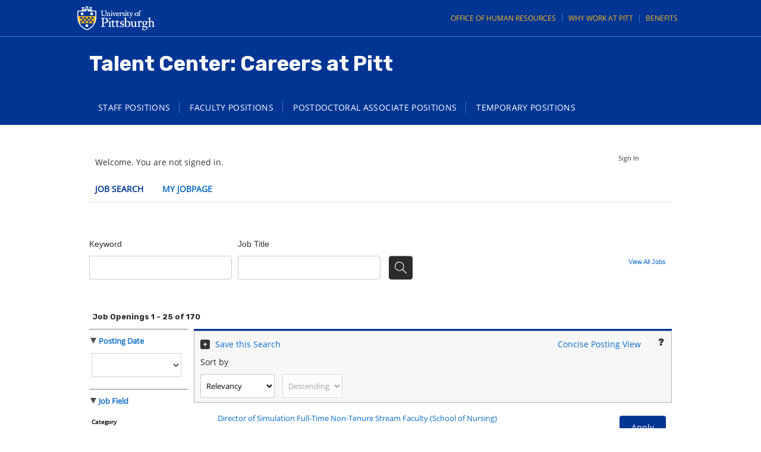

--- FILE ---
content_type: text/html; charset=UTF-8
request_url: https://cfopitt.taleo.net/careersection/pitt_faculty_external/jobsearch.ftl?lang=en&portal=12100023232
body_size: 11368
content:
<!DOCTYPE html>






























<html xmlns="http://www.w3.org/1999/xhtml"
	lang="en">

<head>
<meta http-equiv="X-UA-Compatible" content="IE=edge" />
<title>Job Search</title>

<script type="text/javascript">
		var CRITERIA_FIELDS_TO_REGISTER = [];
		
		var require = {
			baseUrl : "/careersection/2025PRD.3.1.11.3.0/js/",
			config: {
				'fs/FacetedSearchSettings': {
					waitSeconds: 15,
					queryString: 'lang=en&amp;portal=12100023232&amp;portal=12100023232',
				    resourcesMapAsJSON: {"resultListPanel.mustEnterSearchName":"You must specify a search query name.","helpPanel.candidateProfile":"Candidate Profile","seeAllOlf.filterLocations":"Filter locations","resultListPanel.ascending":"Ascending","resultListPanel.singleLineViewLinkAudibleDescription":"Job list in single line view. Press ENTER to switch to multi line view.","seeAllOlf.loading":"Loading","resultListPanel.referACandidateButton":"Refer a candidate","advancedSearchPanel.clearAll":"Clear All","seeAllOlf.seeLocations":"See all locations","resultListPanel.share":"Share","resultListPanel.descending":"Descending","icons.draftSubmission":"Draft submission","searchPanel.showMoreTT":"Shore more values","resultListPanel.actions":"Actions","resultListPanel.singleLineView":"Concise Posting View","headerPanel.processesTT":"Go to Tasks","filterTopPanel.removeCriterion":"Remove criterion {0}","searchPanel.viewAllJobs":"View All Jobs","headerPanel.submissionsTT":"Access the My Submissions page containing details related to your submissions","headerPanel.messagesTT":"Access the My Messages page containing your messages","resultListPanel.saveSearchLengthError":"The search name exceeds the maximum length allowed ({0}).","advancedSearchPanel.addJobField":"Add Job Field","resultListPanel.saveSearch":"Save this Search","headerPanel.jobSearchTT":"Access the job search page","headerPanel.advancedSearch":"Advanced Search","resultListPanel.pageTitle":"Job Search","resultListPanel.reApplyButtonTT":"Re-apply for this job","accessibility.noMatchFound":"No match found.","resultListPanel.collapseSection":"Collapse this section","resultListPanel.referLinkTT":"Refer a friend's profile","helpPanel.advancedJobSearch":"Advanced Job Search","advancedSearchPanel.title":"Advanced Job Search","advancedSearchPanel.basicSearch":"Basic Search","resultListPanel.multiLineView":"Detailed Posting View","footerPanel.viewStandardCareerSection":"View Full Career Section","headerPanel.offersTT":"Go to Offers","resultListPanel.noResults":"No jobs correspond to the specified criteria.","accessibility.multipleResultAudible":"{0} results are available, use up and down arrow keys to navigate.","resultListPanel.finishDraftSubmissionButton":"Finish Draft Submission","seeAllOlf.showingOrganizations":"Showing all organizations.","footerPanel.viewStandardCareerSectionTT":"Go to Full Career Section","icons.addedToJobCartResource":"Added to the job cart","resultListPanel.saveSearchConfirm":"Confirm","icons.urgentNeedJob":"Urgent need job","helpPanel.submitCandidateProfileLinkTT":"Open the form used to refer a candidate","headerPanel.processes":"Tasks","resultListPanel.sortOrder":"Order","infoPanel.jobOpenings":"Job Openings","helpPanel.savingSearches":"Saving searches","resultListPanel.saveSearchAction":"Save this Search","resultListPanel.jobListReloaded":"The list of job openings has reloaded","resultListPanel.nextPage":"Next","headerPanel.jobsMatchingMyProfileTT":"Access the list of jobs matching your profile","resultListPanel.nextPageTT":"Go to the next page","searchPanel.showLess":"Show less...","seeAllOlf.filterOlfHint":"The list will update after entering a search criterion.","infoPanel.rss":"RSS","resultListPanel.sortBy":"Sort by","resultListPanel.messageLinkJobDescription":"Click the link to view the complete job description.","resultListPanel.multiLineViewLinkAudibleDescription":"Job list in multi line view. Press ENTER to switch to single line view.","resultListPanel.removeFilters":"To improve your search results, remove one or more filters.","resultListPanel.applyButton":"Apply","sessionPanel.warningMessage":"This service is set to disconnect automatically after 60 minutes of inactivity. Your session will end in 20 minutes.","accessibility.helpAndIconLegend":"Help and Icon Legend","seeAllOlf.showingLocations":"Showing all locations.","headerPanel.signOut":"Sign Out","helpPanel.referCandidateDescription":"Tell us about a person who might be interested in working for our organization. All privacy rights will be protected.","resultListPanel.addToJobCartActionTT":"Save this job","resultListPanel.saveSearchDescription":"Save this search so you do not have to select search criteria the next time you are looking for similar jobs.","headerPanel.signInTT":"Log in to the system","resultListPanel.multipleLocations":"Multiple Locations","helpPanel.closeTT":"Close","headerPanel.signIn":"Sign In","helpPanel.savingSearchesDescription":"You can save the current search by clicking \"Save this Search\". Searches are saved in the \"My Saved Searches\" section, under the \"My Jobpage\" tab.","seeAllOlf.emptyFiltering":"No records found","pagerAccessibilityResources.pageNumberLinkTitle":"Go to page {0}","resultListPanel.saveSearchTitle":"Search Name","helpPanel.referFriend":"Refer a friend","resultListPanel.viewEditSubmissionButton":"View\/Edit Submission","icons.completedSubmission":"Completed submission","seeAllOlf.selectionLimitTitle":"Selection limit reached","resultListPanel.previousPage":"Previous","headerPanel.jobpageTT":"Access the My Jobpage page containing your saved searches, submissions, referrals","resultListPanel.applyButtonTT":"Apply for this job","resultListPanel.referAFriendLink":"Refer a friend","seeAllOlf.seeOrganizations":"See all organizations","seeAllOlf.selectionLimitOK":"OK","headerPanel.savedSearches":"Saved Searches","seeAllOlf.filterOrganizations":"Filter organizations","helpPanel.helpTT":"Access the online help","headerPanel.offers":"Offers","resultListPanel.saveSearchTT":"This will save this search with name entered","headerPanel.jobsMatchingMyProfile":"Jobs Matching My Profile","seeAllOlf.selectElement":"Select Element","sessionPanel.timeoutMessage":"You have been signed out.","infoPanel.rssButtonTT":"Create an RSS feed","helpPanel.accessMyProfileLink":"Access my profile","accessibility.jobListReloaded":"The list of jobs has reloaded. {0} – {1} of {2}. Page {3}","advancedSearchPanel.addLocation":"Add Location","seeAllOlf.showingJobFields":"Showing all job fields.","pagerAccessibilityResources.previousPageLinkTitle":"Go to the previous page","searchPanel.noMatchFound":"No match found.","seeAllOlf.add":"Add","filterTopPanel.clearCommand":"Clear","sessionPanel.clickOkResetTimer":"Click OK to reset the timer to 60 minutes.","resultListPanel.accessSaveSearches":"Access My Saved Searches","sessionPanel.okButtonTT":"Reset the timer","resultListPanel.saveSearchConfirmationText":"Are you sure that you want to override it?","icons.iconLegend":"Icon legend","sessionPanel.sessionTerminated":"This service is set to sign out after 60 minutes of inactivity.","searchPanel.showLessTT":"Show less values","headerPanel.submissions":"My Submissions","searchPanel.showMore":"Show more...","helpPanel.submitFriendProfileLink":"Submit a friend's profile","searchPanel.searchIconTT":"Search for jobs","headerPanel.jobSearch":"Job Search","resultListPanel.addToJobCartErrorMessage":"You cannot add this item to the job cart, because you have already reached the maximum number of items allowed in the job cart (25). You must first delete an existing item to be able to add a new one.","resultListPanel.addToJobCartAction":"Save Job","helpPanel.referCandidate":"Refer a candidate","headerPanel.account":"Account","filterTopPanel.clearCriteriaLinkAudible":"Clear search criteria.","pagerAccessibilityResources.nextPageLinkTitle":"Go to the next page","headerPanel.jobsInJobcartHiddenLabel":"jobs in jobcart","seeAllOlf.cancel":"Cancel","helpPanel.searchTips":"Search Tips","headerPanel.referrals":"Referrals","seeAllOlf.filterList":"Filter records:","resultListPanel.previousPageTT":"Go to the previous page","seeAllOlf.showingOrganizationsIn":"Showing all organizations in {0}","searchPanel.viewAllJobsTT":"Access the list of all job openings","resultListPanel.viewAllJobs":"You can also view all available job openings.","helpPanel.accessMyProfileLinkTT":"Open the form used to manage employment profiles","resultListPanel.finishDraftSubmissionButtonTT":"Finish this draft submission","helpPanel.submitCandidateProfileLink":"Submit a candidate's profile","resultListPanel.viewEditSubmissionButtonTT":"View or modify this submission","seeAllOlf.showingLocationsIn":"Showing all locations in {0}","advancedSearchPanel.addOrganization":"Add Organization","headerPanel.jobpage":"My Jobpage","resultListPanel.saveSearchErrorMessage":"You cannot save this search because you have reached the maximum number of saved searches allowed. Please delete or override an existing search query.","sessionPanel.okButton":"OK","resultListPanel.referACandidateButtonTT":"Refer a candidate","seeAllOlf.selectionLimitMsg":"You can't select more than {0} positions.","resultListPanel.icons":"Icons","seeAllOlf.seeJobFieldsIn":"See all job fields in {0}","resultListPanel.accessSaveSearchesTT":"Access the search queries you have saved","helpPanel.candidateProfileDescription":"Take a few minutes to create or modify your employment profile and to specify your preferred working criteria for future openings matching your interests.","seeAllOlf.emptyTable":"No data available","resultListPanel.saveSearchCancel":"Cancel","seeAllOlf.seeLocationsIn":"See all locations in {0}","accessibility.singleResultAudible":"1 result is available, use up and down arrow keys to navigate.","resultListPanel.saveSearchButtonTT":"Expand the 'Save this search' section","resultListPanel.showMoreLocations":"More...","headerPanel.welcomeMessageForSignedOutUser":"Welcome. You are not signed in.","resultListPanel.saveSearchErrorOk":"OK","seeAllOlf.seeJobFields":"See all job fields","resultListPanel.moreActionsButton":"More actions","helpPanel.searchTipsDescription":"You can search jobs by entering relevant data in the above search fields and by filtering the job list with additional criteria.","headerPanel.profile":"Profile","resultListPanel.reApplyButton":"Re-apply","seeAllOlf.showingInfo":"Select up to {0} items to add them to your job search.","resultListPanel.saveSearchConfirmationTitle":"You are about to override a search query and all of its content.","helpPanel.advancedJobSearchDescription":"To perform a job search using advanced search criteria, click the \"Advanced Search\" link on the search bar and select relevant criteria.","seeAllOlf.showingJobFieldsIn":"Showing all job fields in {0}","infoPanel.of":"of","icons.moreInformation":"More information","headerPanel.welcomeMessageForSignedInUser":"Welcome {0} {1}. You are signed in.","helpPanel.submitFriendProfileLinkTT":"Open the form used to refer a friend","resultListPanel.referDescription":"Tell us about a friend who might be interested in working for our organization. All privacy rights will be protected.","headerPanel.signOutTT":"Log out of the system","headerPanel.messages":"My Messages","helpPanel.referFriendDescription":"Tell us about a friend who might be interested in working for our organization. All privacy rights will be protected.","resultListPanel.referLink":"Refer a friend","resultListPanel.view":"View","seeAllOlf.filterJobFields":"Filter job fields","resultListPanel.jobsAvailableIn":"Jobs available in:","seeAllOlf.seeOrganizationsIn":"See all organizations in {0}"},
					versionNumber: '2025PRD.3.1.11.3.0',
					lang: 'en',
					portalNo: '12100023232',
					urlOrigin: 'https://cfopitt.taleo.net'	,
					urlCode: 'pitt_faculty_external',
					src: '',
					urgentJobDisplayed: false,
					userSignedIn: false,
					agencyPortal: false,
					applicationFlowSet: true,
					addToJobCartLinkDisplayed: true,
					addThisEnabled: false,
					multilineLayoutAsJSONArray: [[{type: "field", value: "", index: 0}],[{type: "field", value: "", index: 1},{type: "staticText", value: " ", index: 0},{type: "staticText", value: "-", index: 0},{type: "staticText", value: " ", index: 0},{type: "field", value: "", index: 2},{type: "staticText", value: " ", index: 0},{type: "staticText", value: "-", index: 0},{type: "staticText", value: " ", index: 0},{type: "staticText", value: "(", index: 0},{type: "field", value: "", index: 3},{type: "staticText", value: ")", index: 0}],[{type: "label", value: "Assignment Category", index: 0},{type: "staticText", value: ":", index: 0},{type: "staticText", value: " ", index: 0},{type: "field", value: "", index: 4}],[{type: "label", value: "Minimum Years of Experience Required", index: 0},{type: "staticText", value: ":", index: 0},{type: "staticText", value: " ", index: 0},{type: "field", value: "", index: 5}],[{type: "label", value: "Posting Date", index: 0},{type: "staticText", value: ":", index: 0},{type: "staticText", value: " ", index: 0},{type: "field", value: "", index: 6}]],
					defaultOrder: false,
					defaultSortingField: 'RELEVANCY',
					filterPanelOffLayout: false,
					jobCartItemCount: 0,
					searchOnMultilingualRequisition: false,
					saveSearchPanelDisplayed: true,
					sessionCSRFTokenName: "csrftoken",
					sessionCSRFToken: "TxxXgnkNxZpfrEJo5mFd6+R/rqFIF8A/IvYwc1mi68o=",
					timeoutInterval: 3600000,
					warningInterval: 1200000,
                    requisitionDescriptionPageDisplayed : true,
                    logoutServletURL: '/careersection/locallogoutservlet.jss?portal=12100023232&portalCode=PITT_FACULTY_EXTERNAL&SPID=http%3A%2F%2Fwww.taleo.com%2Fcareersection',
					criteriaFieldsToRegister : CRITERIA_FIELDS_TO_REGISTER,
					multilineViewSetAsDefault : true
				}
			}
		};
		
		function setWindowLoaded() {
			window.loaded = true;
		}

		if (window.addEventListener) {
			window.addEventListener("load", setWindowLoaded, false);
		} else if (window.attachEvent) {
			window.attachEvent("onload", setWindowLoaded);
		}
		
		if(!window.console) {
			console = {log: function() {}};
		};
</script>
<script
	data-main="/careersection/2025PRD.3.1.11.3.0/js/facetedsearch/FacetedSearchPage.js"
	src="/careersection/2025PRD.3.1.11.3.0/js/common/require.js"></script>
<script
	src="/careersection/2025PRD.3.1.11.3.0/js/integration/iframes_communication.js"></script>
<script src="/careersection/2025PRD.3.1.11.3.0/js/common/json2.js"></script>

<link rel="stylesheet"
	href="/careersection/2025PRD.3.1.11.3.0/css/jquery-ui.css"
	type="text/css" />
<link rel="stylesheet"
	href="/careersection/2025PRD.3.1.11.3.0/css/faceted_search.css"
	type="text/css" />
<link rel="stylesheet"
	href="/careersection/2025PRD.3.1.11.3.0/css/quick_filter_panel.css"
	type="text/css" />
<link rel="stylesheet"
	href="/careersection/2025PRD.3.1.11.3.0/css/result_list_panel.css"
	type="text/css" />
<link rel="stylesheet"
	href="/careersection/2025PRD.3.1.11.3.0/css/header_panel.css"
	type="text/css" />
<link rel="stylesheet"
	href="/careersection/2025PRD.3.1.11.3.0/css/advanced-search-panel.css"
	type="text/css" />
<link rel="stylesheet"
	href="/careersection/2025PRD.3.1.11.3.0/css/see_all_olf_popup.css"
	type="text/css" />
<link rel="stylesheet"
	href="/careersection/2025PRD.3.1.11.3.0/css/footer_panel.css"
	type="text/css" />
<link rel="stylesheet"
	href="/careersection/2025PRD.3.1.11.3.0/UIStyleSheet.dcss?styleSheet=FSStandard_Blue_Navy&timestamp=1768977034667"
	type="text/css" />

<title>Oracle Taleo</title><link rel="stylesheet" href="/careersection/theme/321/1764088408449/en/theme/css/style.css" type="text/css"></link><link rel="stylesheet" href="/careersection/theme/321/1764088408449/en/theme/css/extension.css" type="text/css"></link><link rel="stylesheet" href="/careersection/theme/321/1764088408449/en/theme/css/branding.css" type="text/css"></link><meta http-equiv="Content-Type" content="text/html; charset=iso-8859-1"></meta><meta name="description" content="Mobile"></meta><meta name="keywords" content="Mobile"></meta><meta name="viewport" content="width=device-width, initial-scale=1.0, user-scalable=no"></meta>


<style id="antiClickjack">
body {
	display: none !important;
}
</style>
<script type="text/javascript">
        if (self === top) {
            var antiClickjack = document.getElementById("antiClickjack");
            antiClickjack.parentNode.removeChild(antiClickjack);
        } else {
            top.location = self.location;
        }
    </script>

</head>
<body>
	<div id="pittbar" class="pittbar">
      <div class="container">
        <div class="pitt-logo pittbar__logo">
          <a href="http://www.pitt.edu" title="University of Pittsburgh" shape="rect"><img alt="University of Pittsburgh" src="/careersection/theme/321/1764088408449/en/theme/images/pitt_logo_2019.png"></img></a>
	      </div>
        <div class="secondary-links pittbar__links">
          <ul class="menu nav navbar-nav secondary"><li class="first leaf"><a href="https://www.hr.pitt.edu" shape="rect">Office of Human Resources</a></li><li class="leaf"><a href="https://join.pitt.edu/why-work-pitt" shape="rect">Why Work at Pitt</a></li><li class="last leaf"><a href="https://www.hr.pitt.edu/benefits" shape="rect">Benefits</a></li></ul>       
        </div>
      </div>
    </div><div id="pitt-info">
      <div class="container">
        <h1 class="single_title site_logo">Talent Center: Careers at Pitt</h1>   
        <div class="main_nav">
          <ul><li><a href="http://pi.tt/staff-positions" shape="rect">Staff Positions</a></li><li><a href="http://pi.tt/faculty-positions" shape="rect">Faculty Positions</a></li><li><a href="http://pi.tt/postdocassociate-positions" shape="rect">Postdoctoral Associate Positions</a></li><li><a href="http://pi.tt/temp-positions" shape="rect">Temporary Positions</a></li></ul>
          
        </div>
      
      </div>
      
    </div><div class="main_holder">
			

	<div class="masterbody" id="facetedSearchBody">
		<div class="header"></div>

		<div class="menu"></div>
		<div class="mainsection">
			<div class="headersection">
				



<div id="headerPanelContainer" class="headerpanel">
	<div class="userpanel">
		<h2 class="username">Welcome. You are not signed in.</h2>
	</div>

	<div class="right-header-info">
		
		
			<span id="header-actions-signed-out" class="header-actions metalink">
				<a id="signin-link" class="signed-in">Sign In</a>
			</span>
		
	</div>
	<div style="clear:both;"></div>
	
	<ul id="tabs" class="linkpanel">
		<li>
	  		<a id="jobsearch-link" class="selectedlink">Job Search</a>
	  	</li>
	  
	  	
	  		<li>
	  			<a id="jobpage-link" class="link">My Jobpage</a>
	  		</li>	
	  	
	  	
	  	
	  	
	  	

        
	</ul>
</div>
			</div>
			

<div id="sessionWarning" class="session-popup-window messagewarningpanel" role="alertdialog" aria-hidden="true" aria-labelledby="warningID" aria-describedby="okResetID">
	<div class="messagetitle" id="warningID">This service is set to disconnect automatically after 60 minutes of inactivity. Your session will end in 20 minutes.</div>
	<br />
	<div class="messagetext" id="okResetID">Click OK to reset the timer to 60 minutes.</div>
	<div class="popup-actions">
		<a href="#" role="button" class="result-list-button" id="sessionWarningOK" title="Reset the timer">OK</a>
	</div>
</div>

<div id="sessionTimeout" class="session-popup-window messagewarningpanel" role="alertdialog" aria-hidden="true" aria-labelledby="timeoutID" aria-describedby="sessionTerminatedId">
	<div class="messagetitle" id="timeoutID">You have been signed out.</div>
	<br />
	<div class="messagetext" id="sessionTerminatedId" >This service is set to sign out after 60 minutes of inactivity.</div>
	<div class="popup-actions">
		<a href="#" role="button" class="result-list-button" id="sessionTimeoutOK">OK</a>
	</div>
</div>
			



<div class="column165">
	<div id="helpPanel" class="helppanel" role="dialog" aria-describedby="helpContentId" aria-label="Help and Icon Legend">
		<div class="helpTitle">
			<span class="helpDecorator" id="helpDecorator"></span>
            <button type="button" class="closeHelp" id="closeHelp">
                <img src="/careersection/2025PRD.3.1.11.3.0/images/icon_help_close.png" title="Close" alt="Close">
            </button>
		</div>
		
		<div class="helpContent" id="helpContentId">
			<div class="helpsubtitle">Search Tips</div>
			<div class="helplabel">You can search jobs by entering relevant data in the above search fields and by filtering the job list with additional criteria.</div>
			
			
				<div class="helpsubtitle">Saving searches</div>
				<div class="helplabel">You can save the current search by clicking "Save this Search". Searches are saved in the "My Saved Searches" section, under the "My Jobpage" tab.</div>
			

			

			
				<div class="helpsubtitle">Candidate Profile</div>
				<div class="helplabel">Take a few minutes to create or modify your employment profile and to specify your preferred working criteria for future openings matching your interests.
					<div class="helplink">
						<a id="profile-link">Access my profile</a>
					</div>
				</div>
			
	
			
			
			
			
			
			
			
			
			
			
				<div class="legendpanel">
					<div class="legendtitle">Icon legend</div>
					
					
						<div class="legendlabel icon-added-to-job-cart">Added to the job cart</div>
					
					
						<div class="legendlabel icon-draft">Draft submission</div>
						<div class="legendlabel icon-already-applied-on">Completed submission</div>
					
				</div>
				
		</div>
	</div>
</div>


<div class="jobsearch">		
	<div id="criteria-container">
		<div class="topSearchPanel" id="searchPanel" valign="center">
			<!-- search -->
			<div class="topSearchContainer">
				



<div class='criteria-fields' id="criteriaFields">
	
		<div class="criteria-field">
            <label for="KEYWORD">
			Keyword
            </label>
			<input type="text" class="criteriaFieldInput" id="KEYWORD" isautosuggest="true"
				suggestid="1" isolf="false" isphrase="false" 
				value="" />
			<input type="hidden" id="KEYWORD-olfid" value="" />
		</div>
	
		<div class="criteria-field">
            <label for="JOB_TITLE">
			Job Title
            </label>
			<input type="text" class="criteriaFieldInput" id="JOB_TITLE" isautosuggest="true"
				suggestid="5" isolf="false" isphrase="true" 
				value="" />
			<input type="hidden" id="JOB_TITLE-olfid" value="" />
		</div>
	
	
		
		<div class="criteria-field search-button-container">
			<input id="search" type="button" class="search-button hidden-text-button" aria-label="Search for jobs"/>
		</div>
	
	<div class='search-panel-links-container'>
		<ul>
			<li>
				<a id="clearButton" href="#">View All Jobs</a>
			</li>
			
			
		</ul>
	</div>
</div>

			</div>
		</div>

		



<div id="advanced-search-panel-container"
	class="advanced-search-panel-container">
	<div id="advanced-search-padding-panel">
		<div class="advanced-search-top-panel">
			<span class="advanced-search-title" tabindex="0" aria-label="Advanced Job Search">
				Advanced Job Search
			</span>
			<button id="close-window-button" class="close-window-button" tabindex="0" style="background: none; border: none;font-size:100%" title="close" alt="close">&times;</button>
		</div>
		<br class="clear" />
		<div class="advanced-search-criteria">
			
				<div class="advanced-search-row">
					
						<div class="criteria-widget" style="width: 33%">
							
								
								
								
								
									



<div class="olf-widget">
	<div class="widget-title">
		Organization
	</div>

	<div id="ORGANIZATION-olf-criteria-field"></div>

	<div id="ORGANIZATION-olf-add-button-div" class="add-olf-link">
		<a id="ORGANIZATION-olf-add-button" class="olf-add-link" href="#"> 
				
				
					Add Organization
				
				
			
		</a>
	</div>

</div>

<script type="text/javascript">
	CRITERIA_FIELDS_TO_REGISTER.push({
		type : 'OLFCriteriaField',
		id : 'ORGANIZATION',
		fieldId : '6',
		values : '{}',
		suggestId : '4'
	});
</script>


								
							
						</div>
						
					
						<div class="criteria-widget" style="width: 33%">
							
								
								
								
								
									



<div class="olf-widget">
	<div class="widget-title">
		Location
	</div>

	<div id="LOCATION-olf-criteria-field"></div>

	<div id="LOCATION-olf-add-button-div" class="add-olf-link">
		<a id="LOCATION-olf-add-button" class="olf-add-link" href="#"> 
				
					Add Location
				
				
				
			
		</a>
	</div>

</div>

<script type="text/javascript">
	CRITERIA_FIELDS_TO_REGISTER.push({
		type : 'OLFCriteriaField',
		id : 'LOCATION',
		fieldId : '5',
		values : '{}',
		suggestId : '2'
	});
</script>


								
							
						</div>
						
					
						<div class="criteria-widget" style="width: 33%">
							
								
								
								
								
									



<div class="olf-widget">
	<div class="widget-title">
		Job Field
	</div>

	<div id="JOB_FIELD-olf-criteria-field"></div>

	<div id="JOB_FIELD-olf-add-button-div" class="add-olf-link">
		<a id="JOB_FIELD-olf-add-button" class="olf-add-link" href="#"> 
				
				
				
					Add Job Field
				
			
		</a>
	</div>

</div>

<script type="text/javascript">
	CRITERIA_FIELDS_TO_REGISTER.push({
		type : 'OLFCriteriaField',
		id : 'JOB_FIELD',
		fieldId : '1',
		values : '{}',
		suggestId : '3'
	});
</script>


								
							
						</div>
						
							<br />
						
					
						<div class="criteria-widget" style="width: 33%">
							
								
									



<div id="JOB_NUMBER-text-criteria" class="text-widget">
	<div class="widget-title">
		Job Number
	</div>

	<div class="widget-input">
		<input type="text" id="JOB_NUMBER-text-criteria-input"
			isautosuggest="false" suggestid=""
			value="" aria-label="Job Number"/>
	</div>
</div>

<script type="text/javascript">
	CRITERIA_FIELDS_TO_REGISTER.push({
		type : 'TextCriteriaField',
		id : 'JOB_NUMBER',
		fieldId : '3'
	});
</script>

								
								
								
								
							
						</div>
						
					
						<div class="criteria-widget" style="width: 33%">
							
								
								
								
									










<div id="URGENT_JOB-checkbox-criteria" class="checkbox-widget">
	<div class="widget-title">
		Urgent Jobs
	</div>
	<fieldset class="criteria-options  no-border">
		
				
					
					
						
					
				

				<input id="URGENT_JOB-1-option" type="checkbox" name="URGENT_JOB" value="1"  aria-label="Urgent Jobs : Urgent Jobs Only"/>
				<span id="URGENT_JOB-1-option-desc" class="criteria-label-wrapper">
					Urgent Jobs Only
				</span>
				<br>

		
	</fieldset>
</div>

<script type="text/javascript">
	CRITERIA_FIELDS_TO_REGISTER.push({
		type : 'CheckboxCriteriaField',
		id : 'URGENT_JOB',
		fieldId : '24'
	});
</script>

								
								
							
						</div>
						
					
						<div class="criteria-widget" style="width: 33%">
							
								
								
								
									










<div id="EMPLOYEE_STATUS-checkbox-criteria" class="checkbox-widget">
	<div class="widget-title">
		Employee Status
	</div>
	<fieldset class="criteria-options  no-border">
		
				
					
					
						
					
				

				<input id="EMPLOYEE_STATUS-1-option" type="checkbox" name="EMPLOYEE_STATUS" value="1"  aria-label="Employee Status : Regular"/>
				<span id="EMPLOYEE_STATUS-1-option-desc" class="criteria-label-wrapper">
					Regular
				</span>
				<br>

		
				
					
					
						
					
				

				<input id="EMPLOYEE_STATUS-3-option" type="checkbox" name="EMPLOYEE_STATUS" value="3"  aria-label="Employee Status : Contractual"/>
				<span id="EMPLOYEE_STATUS-3-option-desc" class="criteria-label-wrapper">
					Contractual
				</span>
				<br>

		
				
					
					
						
					
				

				<input id="EMPLOYEE_STATUS-4-option" type="checkbox" name="EMPLOYEE_STATUS" value="4"  aria-label="Employee Status : Temporary"/>
				<span id="EMPLOYEE_STATUS-4-option-desc" class="criteria-label-wrapper">
					Temporary
				</span>
				<br>

		
				
					
					
						
					
				

				<input id="EMPLOYEE_STATUS-5-option" type="checkbox" name="EMPLOYEE_STATUS" value="5"  aria-label="Employee Status : Limited Term"/>
				<span id="EMPLOYEE_STATUS-5-option-desc" class="criteria-label-wrapper">
					Limited Term
				</span>
				<br>

		
	</fieldset>
</div>

<script type="text/javascript">
	CRITERIA_FIELDS_TO_REGISTER.push({
		type : 'CheckboxCriteriaField',
		id : 'EMPLOYEE_STATUS',
		fieldId : '13'
	});
</script>

								
								
							
						</div>
						
							<br />
						
					
						<div class="criteria-widget" style="width: 33%">
							
								
								
								
									










<div id="WILL_TRAVEL-checkbox-criteria" class="checkbox-widget">
	<div class="widget-title">
		Will Travel
	</div>
	<fieldset class="criteria-options  no-border">
		
				
					
					
						
					
				

				<input id="WILL_TRAVEL-1-option" type="checkbox" name="WILL_TRAVEL" value="1"  aria-label="Will Travel : No"/>
				<span id="WILL_TRAVEL-1-option-desc" class="criteria-label-wrapper">
					No
				</span>
				<br>

		
				
					
					
						
					
				

				<input id="WILL_TRAVEL-6-option" type="checkbox" name="WILL_TRAVEL" value="6"  aria-label="Will Travel : Yes, 5 % of the Time"/>
				<span id="WILL_TRAVEL-6-option-desc" class="criteria-label-wrapper">
					Yes, 5 % of the Time
				</span>
				<br>

		
				
					
					
						
					
				

				<input id="WILL_TRAVEL-7-option" type="checkbox" name="WILL_TRAVEL" value="7"  aria-label="Will Travel : Yes, 10 % of the Time"/>
				<span id="WILL_TRAVEL-7-option-desc" class="criteria-label-wrapper">
					Yes, 10 % of the Time
				</span>
				<br>

		
				
					
					
						
					
				

				<input id="WILL_TRAVEL-8-option" type="checkbox" name="WILL_TRAVEL" value="8"  aria-label="Will Travel : Yes, 15 % of the Time"/>
				<span id="WILL_TRAVEL-8-option-desc" class="criteria-label-wrapper">
					Yes, 15 % of the Time
				</span>
				<br>

		
				
					
					
						
					
				

				<input id="WILL_TRAVEL-9-option" type="checkbox" name="WILL_TRAVEL" value="9"  aria-label="Will Travel : Yes, 20 % of the Time"/>
				<span id="WILL_TRAVEL-9-option-desc" class="criteria-label-wrapper">
					Yes, 20 % of the Time
				</span>
				<br>

		
				
					
					
						
					
				

				<input id="WILL_TRAVEL-2-option" type="checkbox" name="WILL_TRAVEL" value="2"  aria-label="Will Travel : Yes, 25 % of the Time"/>
				<span id="WILL_TRAVEL-2-option-desc" class="criteria-label-wrapper">
					Yes, 25 % of the Time
				</span>
				<br>

		
				
					
					
						
					
				

				<input id="WILL_TRAVEL-3-option" type="checkbox" name="WILL_TRAVEL" value="3"  aria-label="Will Travel : Yes, 50 % of the Time"/>
				<span id="WILL_TRAVEL-3-option-desc" class="criteria-label-wrapper">
					Yes, 50 % of the Time
				</span>
				<br>

		
				
					
					
						
					
				

				<input id="WILL_TRAVEL-4-option" type="checkbox" name="WILL_TRAVEL" value="4"  aria-label="Will Travel : Yes, 75 % of the Time"/>
				<span id="WILL_TRAVEL-4-option-desc" class="criteria-label-wrapper">
					Yes, 75 % of the Time
				</span>
				<br>

		
				
					
					
						
					
				

				<input id="WILL_TRAVEL-5-option" type="checkbox" name="WILL_TRAVEL" value="5"  aria-label="Will Travel : Yes, 100 % of the Time"/>
				<span id="WILL_TRAVEL-5-option-desc" class="criteria-label-wrapper">
					Yes, 100 % of the Time
				</span>
				<br>

		
	</fieldset>
</div>

<script type="text/javascript">
	CRITERIA_FIELDS_TO_REGISTER.push({
		type : 'CheckboxCriteriaField',
		id : 'WILL_TRAVEL',
		fieldId : '18'
	});
</script>

								
								
							
						</div>
						
					
						<div class="criteria-widget" style="width: 33%">
							
								
								
								
									










<div id="JOB_SHIFT-checkbox-criteria" class="checkbox-widget">
	<div class="widget-title">
		Job Shift
	</div>
	<fieldset class="criteria-options  no-border">
		
				
					
					
						
					
				

				<input id="JOB_SHIFT-1-option" type="checkbox" name="JOB_SHIFT" value="1"  aria-label="Job Shift : Day Job"/>
				<span id="JOB_SHIFT-1-option-desc" class="criteria-label-wrapper">
					Day Job
				</span>
				<br>

		
				
					
					
						
					
				

				<input id="JOB_SHIFT-2-option" type="checkbox" name="JOB_SHIFT" value="2"  aria-label="Job Shift : Evening Job"/>
				<span id="JOB_SHIFT-2-option-desc" class="criteria-label-wrapper">
					Evening Job
				</span>
				<br>

		
				
					
					
						
					
				

				<input id="JOB_SHIFT-3-option" type="checkbox" name="JOB_SHIFT" value="3"  aria-label="Job Shift : Night Job"/>
				<span id="JOB_SHIFT-3-option-desc" class="criteria-label-wrapper">
					Night Job
				</span>
				<br>

		
				
					
					
						
					
				

				<input id="JOB_SHIFT-4-option" type="checkbox" name="JOB_SHIFT" value="4"  aria-label="Job Shift : On Call"/>
				<span id="JOB_SHIFT-4-option-desc" class="criteria-label-wrapper">
					On Call
				</span>
				<br>

		
				
					
					
						
					
				

				<input id="JOB_SHIFT-5-option" type="checkbox" name="JOB_SHIFT" value="5"  aria-label="Job Shift : Variable"/>
				<span id="JOB_SHIFT-5-option-desc" class="criteria-label-wrapper">
					Variable
				</span>
				<br>

		
				
					
					
						
					
				

				<input id="JOB_SHIFT-6-option" type="checkbox" name="JOB_SHIFT" value="6"  aria-label="Job Shift : Flex Time"/>
				<span id="JOB_SHIFT-6-option-desc" class="criteria-label-wrapper">
					Flex Time
				</span>
				<br>

		
				
					
					
						
					
				

				<input id="JOB_SHIFT-7-option" type="checkbox" name="JOB_SHIFT" value="7"  aria-label="Job Shift : Weekend"/>
				<span id="JOB_SHIFT-7-option-desc" class="criteria-label-wrapper">
					Weekend
				</span>
				<br>

		
				
					
					
						
					
				

				<input id="JOB_SHIFT-8-option" type="checkbox" name="JOB_SHIFT" value="8"  aria-label="Job Shift : Rotating"/>
				<span id="JOB_SHIFT-8-option-desc" class="criteria-label-wrapper">
					Rotating
				</span>
				<br>

		
	</fieldset>
</div>

<script type="text/javascript">
	CRITERIA_FIELDS_TO_REGISTER.push({
		type : 'CheckboxCriteriaField',
		id : 'JOB_SHIFT',
		fieldId : '17'
	});
</script>

								
								
							
						</div>
						
					
				</div>
			
		</div>
		<div id="advanced-search-buttons-container"
			class="advanced-search-buttons-container">
			<input id="clear-advanced-search-criteria" type="button"
				class="clear-advanced-search-criteria" value="Clear All" />
			<input id="advanced-search-button" type="button" class="search-button"
				   aria-label="Search for jobs"/>
		</div>

		<br class="clear" />
	</div>
</div>

	</div>

	<div class="info-panel" id="infoPanel">
		<div id="infoPanelContainer" class="subtitle">

    <div class="page-info-panel subtitle" id="currentPageInfoDiv"  aria-atomic="true" role="status" aria-live="polite">

        <h1 class="info-panel-title" id="hidDivForAccessInfoPanel">Job Openings</h1>
        <h1 class="info-panel-title" id="pageInfoHeaderJobOpening" aria-hidden="true" style="display: none">
            Job Openings
        </h1>
		<span class="paging-info paging-info-data" id="currentPageInfo" aria-hidden="true" style="display: none">
			
		</span>

    </div>

    

</div>
	</div>
	
	
	
	

	
	<div class="leftLayout">
		<!-- quick filter -->
		<div id="filter-panel" class="filter-panel">
		
			<div id="filter-POSTING_DATE" class="filter-group">
				<object class="filter-group-config">
					<param name="name" value="Posting Date" />
					<param name="asSelect" value="true" />
					<param name="expanded" value="true" />
					<param name="isOlf" value="false"/>
					<param name="code" value="POSTING_DATE"/>
					<param name="fieldId" value="7" />
				</object>
			</div>
			<div class="filterSeparator"></div>
		
			<div id="filter-JOB_FIELD" class="filter-group">
				<object class="filter-group-config">
					<param name="name" value="Job Field" />
					<param name="asSelect" value="false" />
					<param name="expanded" value="true" />
					<param name="isOlf" value="true"/>
					<param name="code" value="JOB_FIELD"/>
					<param name="fieldId" value="1" />
				</object>
			</div>
			<div class="filterSeparator"></div>
		
			<div id="filter-ORGANIZATION" class="filter-group">
				<object class="filter-group-config">
					<param name="name" value="Organization" />
					<param name="asSelect" value="false" />
					<param name="expanded" value="true" />
					<param name="isOlf" value="true"/>
					<param name="code" value="ORGANIZATION"/>
					<param name="fieldId" value="6" />
				</object>
			</div>
			<div class="filterSeparator"></div>
		
			<div id="filter-LOCATION" class="filter-group">
				<object class="filter-group-config">
					<param name="name" value="Location" />
					<param name="asSelect" value="false" />
					<param name="expanded" value="true" />
					<param name="isOlf" value="true"/>
					<param name="code" value="LOCATION"/>
					<param name="fieldId" value="5" />
				</object>
			</div>
			<div class="filterSeparator"></div>
		
</div>
<!-- It's content of popup window managed by SeeAllOflPopup.js -->

<div id="seeAllOlfPanel" class="see-all-olf-panel masterbody">
	<div class="mainsection">
		<div id="title" class="see-all-olf-title headerpanel">
			<span id="showingWhat"></span>
			<span id="showingInfo"></span>
		</div>		
		<div id="popupProgressIndicator" class="popup-progress-indicator"></div>
		<div id="table" class="see-all-olf-table"></div>
		<div id="filtersSelection" class="filter-top-panel-container">
			<div id="filtersSelectionPanel"></div>
		</div>
		<div id="actions" class="see-all-olf-actions">
			<span id="cancelAction" class="see-all-olf-cancel metalink2"><a href="#">Cancel</a></span>
			<a href="#" id="addAction" class="see-all-olf-add result-list-button">Add</a>
		</div>
	</div>
	
	<div class="popup-window messagewarningpanel" id="selectionLimitDialog">
		<p id="selectionLimitTitle" class="messagetitle">Selection limit reached</p>
		<p id="selectionLimitMessage" class="messagetext"></p>
		<div class="popup-actions">
			<a href="#" class="result-list-button" id="selectionLimitOK">OK</a>
		</div>
	</div>
	<div class="popup-overlay" id="dialogOverlay"></div>	
</div>
		
		
		<div class="jobListPanel" id="resultListPanel">
			<!-- job list -->
			<div class="filter-top-panel-container" id="filterTopPanel">
	<div class="filter-top-panel">
		<ul class="filter-list" id="filterList"></ul>
	</div>

	<div class="clear-top-filter metalink2">
		<a id="clearButton" aria-label="Clear search criteria." href="#" class="clear-button">Clear</a>
	</div>
</div>
			<div id="listTopPanel" class="list-top-panel savecontentpanel">
    
        <span class="metalink2">
            <a aria-expanded="false" id="showSaveSearch" class="save-search" href="#" title="Expand the 'Save this search' section">
                    Save this Search
            </a>
        </span>
    
        
            <span style="float: right;">
        
       
		<span class="metalink2">
            <label id="switchViewLinkAudibleDescription" class="hidden-audible">Job list in single line view. Press ENTER to switch to multi line view.</label>
			<a id="listFormatSwitch" href="#" class="list-format-switch" aria-labelledby="switchViewLinkAudibleDescription">Concise Posting View</a>
		</span>
       
    
		<span id="help" class="help">
            <button type="button" style="background: none; border: none;">
                <img src="/careersection/2025PRD.3.1.11.3.0/images/ico-help.png" title="Access the online help" alt="Access the online help">
            </button>
		</span>
    
     
		</span>
    
    <div style="clear:both;"></div>
    <div id="box2" class = "list-top-panel-box">
        <div id="sortPanel" class="sort-panel">
            <label for="sortBySelect">
                Sort by
            </label>
            <div style="display: block;">
                <select id="sortBySelect" class="sort-dropdown">
                    
                        <option id="JOB_TITLE-sortfield" value="JOB_TITLE" sortid="5" ascending="true" descending="true">
                                Job Title
                        </option>
                    
                        <option id="POSTING_DATE-sortfield" value="POSTING_DATE" sortid="1" ascending="true" descending="true">
                                Posting Date
                        </option>
                    
                        <option id="LOCATION-sortfield" value="LOCATION" sortid="4" ascending="true" descending="true">
                                Location
                        </option>
                    
                        <option id="RELEVANCY-sortfield" value="RELEVANCY" sortid="3" ascending="false" descending="true">
                                Relevancy
                        </option>
                    
                        <option id="UNPOSTING_DATE-sortfield" value="UNPOSTING_DATE" sortid="2" ascending="true" descending="true">
                                Unposting Date
                        </option>
                    
                </select>
                <label for="sortingOrder" class="hidden-audible">Order</label>
                <select id="sortingOrder" class="sort-dropdown">
                    <option value="ascendingOrder" ascendingorder="true">Ascending</option>
                    <option value="descendingOrder" ascendingorder="false">Descending</option>
                </select>
            </div>
        </div>

        
            </div>

    <div style="clear:both;"></div>
    
        <div class="save-search-panel" id="saveSearchPanel">
    <p id="saveSearchDescription" class="text">Save this search so you do not have to select search criteria the next time you are looking for similar jobs.</p>
    <div class="input-panel">
		<span class="text">
            <label for="saveSearchTitle">
                Search Name
            </label>
		</span>
        <input type="text" id="saveSearchTitle" class="save-search-title" aria-describedby="saveSearchDescription" maxlength="200"/>
        <a href="#" role="button" id="saveSearchSave" class="result-list-button" title="This will save this search with name entered">Save this Search</a>
		 <span class="metalink2">
		 	<a href="#" id="saveSearchCancel" class="save-search-cancel">Cancel</a>
		 </span>
    </div>
    <div class="list-link-panel metalink2">
        <a id="accesSaveSearchesLink" href="/careersection/pitt_faculty_external/mysearches.ftl" class="acccess-save-searches">
            Access My Saved Searches
        </a>
    </div>

    <div class="popup-window messagewarningpanel" id="overwriteSearchConfirmation"  role="alertdialog" aria-hidden="true" aria-labelledby="overwriteId" aria-describedby="messageTextId" >
        <p class="messagetitle" id="overwriteId" >You are about to override a search query and all of its content.</p>
        <p class="messagetext" id ="messageTextId">Are you sure that you want to override it?</p>
        <div class="popup-actions">
            <a href="#" class="result-list-button" id="confirmSaveSearch" role="button">Confirm</a>
            <a href="#" class="result-list-button" id="cancelSaveSearch" role="button">Cancel</a>
        </div>
    </div>
    <div class="popup-window messageerrorpanel" id="saveSearchError"
         role="alertdialog" aria-hidden="true"
         aria-labelledby="saveSearchErrorMessageId">
        <h class="messagetext" id="saveSearchErrorMessageId">You cannot save this search because you have reached the maximum number of saved searches allowed. Please delete or override an existing search query.</h>
        <div class="popup-actions">
            <a href="#" class="result-list-button" id="saveSearchErrorOk" role="button" >OK</a>
        </div>
    </div>

    <div class="popup-window messageerrorpanel" id="saveSearchNoNameError"
         role="alertdialog" aria-hidden="true"
         aria-labelledby="saveSearchNoNameErrorMessageId">

        <p class="messagetext" id="saveSearchNoNameErrorMessageId">You must specify a search query name.</p>
        <div class="popup-actions">
            <a href="#"  class="result-list-button" id="saveSearchNoNameErrorOk" role="button">OK</a>
        </div>

    </div>

    <div class="popup-window messageerrorpanel" id="saveSearchLengthError" role="alertdialog" aria-hidden="true" aria-labelledby="saveSearchLengthErrorMessageId">
        <p id="saveSearchLengthErrorMessageId" class="messagetext"></p>
        <div class="popup-actions">
            <a href="#" class="result-list-button" id="saveSearchLengthErrorOk" role="button">OK</a>
        </div>
    </div>
    <div class="close-button-container">
        <a href="#" id="closeButton" class="close-button" role="button">
            <img src="/careersection/2025PRD.3.1.11.3.0/images/sort-arrow-ascending.png" alt="Collapse this section">
        </a>
    </div>
</div>


    
</div>
			<div id="searchresults">
    <span id="reloadMessage" role="alert" class="hidden-audible" aria-hidden="true"></span>
	<div style="clear:both;"></div>
	<div id="jobsTableContainer">
		<table id="jobs" class="table" summary="Job Openings">
			<thead>
		    	<tr class="headers subtitle">
                    <th scope="col"><span class="hidden-audible">Icons</span></th>
					
						<th width="50%" scope="col">Requisition Title</th>
					
						<th width="30%" scope="col">Organization</th>
					
						<th width="20%" scope="col">Posting Date</th>
					
		            <th scope="col"> Actions </th>
		        </tr>
		    </thead>
		    <tbody class="jobsbody">
		    </tbody>
		</table>
	</div>
	<div id="multilineListContainer">
		<ul id="jobList" class="multiline-list"></ul>
	</div>
	
	<div id="noResults">
		<p class="no-results-info text">No jobs correspond to the specified criteria.</p>
		<ul class="no-result-option-list">
			<li class="text">To improve your search results, remove one or more filters.</li>
			<li class="metalink2"><a id="viewAllJobsLink" href="#">You can also view all available job openings.</a></li>
		</ul>
	</div>
	
	
	
	<div style="clear: both;"></div>
	
	<div id="jobPager" class="pagerpanel">
		<span class="pagersectionpanel">
			<span class="pagerlinkoff">
				<a href="#" id="previous" title="Go to the previous page">Previous</a>
			</span>
		</span>
		<span class="pagersectionpanel">
			<ul class="pager">
			</ul>
		</span>
		<span class="pagersectionpanel">
			<span class="pagerlink">
				<a href="#" id="next" title="Go to the next page">Next</a>
			</span>
		</span>
	</div>
	<div id="progressIndicator" class="progress-indicator mastercontentpanel"></div>

	<div class="popup-window messageerrorpanel" id="addToJobCartError" role="alertdialog" aria-hidden="true" aria-labelledby="jobCartErrorID" >
		<p class="messagetext" id="jobCartErrorID" >You cannot add this item to the job cart, because you have already reached the maximum number of items allowed in the job cart (25). You must first delete an existing item to be able to add a new one.</p>
		<div class="popup-actions">
			<a href="#" class="result-list-button" id="addToJobCartErrorOk" role="button" >OK</a>
		</div>
	</div>
</div>

		</div>
	</div>
</div>

<br class="clear" />

		</div>
		<div class="popup-overlay" id="popupOverlay">
</div>


		<div class="footer">
			




		</div>
	</div>
	
		</div><div class="clearfloat"></div><div id="footer">
        <div class="container">
        
          <div class="footer_logo clearfloat">
            <a href="http://www.pitt.edu" title="University of Pittsburgh" shape="rect"><img alt="University of Pittsburgh" src="/careersection/theme/321/1764088408449/en/theme/images/pitt_logo_2019.png"></img></a><br></br>
            <a class="footer_name" href="https://www.join.pitt.edu/" shape="rect">Talent Center: Careers at Pitt</a>
          </div>
        
        
          <div class="footer_address">
                        
            <p>200 S. Craig Street</p>
            <p>100 Craig Hall</p>
            <p>Pittsburgh, PA 15260</p>
            <p>412-624-7000</p>
            <p> </p>
                        
            <p><a href="https://www.hr.pitt.edu/contact-ohr" shape="rect">Contact OHR</a> </p>

          </div>
          	<div class="footer_resources">
    				<h4 style="margin-top: 0;">Resources</h4>

            <ul class="two-column"><li><a href="https://www.hr.pitt.edu/" shape="rect">Office of Human Resources</a></li><li><a href="https://www.hr.pitt.edu/new-employees/new-to-pitt/transportation" shape="rect">Directions & Map to HR</a></li><li><a href="https://www.wellbeing.pitt.edu/" shape="rect">Office of Institutional Engagement and Wellbeing</a></li><li><a href="https://www.hr.pitt.edu/current-employees/employee-labor-relations/workplace-postings" shape="rect">Required Workplace Postings</a></li><li><a href="https://www.safety.pitt.edu/" shape="rect">Campus Safety</a></li><li><a href="https://www.emergency.pitt.edu/" shape="rect">Emergency Preparedness</a></li><li><a href="https://www.policy.pitt.edu/" shape="rect">University Policies and Procedures</a></li><li><a href="https://www.hr.pitt.edu/sites/default/files/documents/pdf/we_participate_e_verify.pdf" shape="rect">E-Verify</a></li></ul>
          	</div>		
      			
      			<div class="footer_social">
        			<a class="title" href="https://www.hr.pitt.edu/connect" shape="rect">Stay Connected with Us</a>
            <a href="http://www.twitter.com/pitt_careers" title="Follow Pitt on Twitter" shape="rect"><img src="/careersection/theme/321/1764088408449/en/theme/images/icon_twitter_white.png" alt="Twitter" height="18" width="18"></img></a>
        			<a href="http://www.facebook.com/pitttalentacquisition" title="Find Pitt on Facebook" shape="rect"><img src="/careersection/theme/321/1764088408449/en/theme/images/icon_facebook_white.png" alt="Facebook" height="18" width="18"></img></a> 
            <a href="https://www.instagram.com/pittofficial/" title="Follow Pitt on Instagram" shape="rect"><img src="/careersection/theme/321/1764088408449/en/theme/images/icon_instagram_white.png" alt="Instagram" height="18" width="18"></img></a>
      			</div>

            <div class="footer_message">
              The University of Pittsburgh is an equal opportunity employer / disability / veteran.
            </div>
		  </div>
		</div>

</body>

</html>



--- FILE ---
content_type: text/css
request_url: https://cfopitt.taleo.net/careersection/2025PRD.3.1.11.3.0/css/result_list_panel.css
body_size: 9140
content:
@charset "utf-8";
/* CSS Document */

#searchresults {
    min-height: 200px;
}

a {
	cursor: pointer;
}

.result-list-button {
	background-color: #484949;
	color: white;
	font-size: 0.8em;
    padding: 4px 10px;
    -moz-border-radius: 4px;
	border-radius: 4px;
}

.result-list-button:hover {
	text-decoration: none;
}

.headers {
	height: 25px;
	font-size: 0.8em;
}

.pagerpanel {
	text-align: center;	
	padding-top: 30px;
}

#jobs th[scope=col] {
    border-bottom: 1px solid #A2A1A2;
    text-align: left;
}

#jobs th[scope=row] {
    font-weight: inherit;
}

#jobs tr {
	height: 35px;
	font-size: 0.9em;
}

#jobs tr:last-child {
    border-bottom: 1px solid #A2A1A2;
}

.relative {
	position: relative;
	overflow: hidden;
}

.absolute {
	position: absolute;
}


.actions {
	margin: auto;
	text-align: right;
}

.actions-container {
	white-space: nowrap;
	margin-right: 10px;
}

.actions-container a:hover {
	text-decoration: none;
}

.save-search {
	background: url(../images/ico-savesearch.png) no-repeat center left;
	padding: 3px 5px 3px 25px;
	cursor: pointer;
	margin-left: 10px;
}

.more-actions {
	background: url(../images/ico-more-action.png) no-repeat center;
	vertical-align: middle;
	padding: 12px 0 12px 10px;
	width: 30px;
	display: inline-block;
}

.more-actions:hover {
	background: url(../images/ico-more-action-hover.png) no-repeat center;
}

.multiline-list {
	list-style-type: none;
	margin: 0;
	padding: 0;
}

.multiline-list> li {
	list-style-type: none;
	padding-bottom: 25px;
	padding-top: 10px;
    border-bottom: 1px solid #A2A1A2;
    font-size: 0.9em;
	position: relative;
    overflow: hidden;
}

.multiline-list>li:hover {
background-color:#F7F7F7;
}

.multiline-icon-container {
	width: 40px;
	position: absolute; 
}

.multiline-data-container {
	margin-left: 40px;
	overflow: hidden;
}

.multiline-action-container {
	float: right;
	position: absolute;
	right: 0;
	top: 10px;
	margin-right: 10px;
}

.additional-action-buttons-container {
	float: right;
	margin-right: 10px;
    margin-bottom: 5px;
    position: absolute;
}

.multiline-button-list {
	list-style-type: none;
	padding: 0px;
}

.multiline-button-list li {
	display: inline;
}


.list-top-panel {
	margin: 0 0 2px 0;
	padding-top: 7px;
	padding-bottom: 7px;
    border: 1px solid #B2B1B2;
    background-color: #DEDDDE;
	font-size: 0.8em;
	min-height: 15px;
}

.list-format-switch {
	float: left;
	padding-right: 20px;
}

.sort-panel {
     float: left;
     margin: 0 20px 0 0;
 }

.language-panel {
    float: left;
    margin: 0 20px 0 0;
}

.filter-language-panel {
    display: block;
    margin: 0 20px 0 0;
}

.list-top-panel-box {
    margin-top:  5px;
    *margin-top:  20px;
    float: right;
}

.sort-dropdown {
	margin: 0 10px 0 0;
}

.icons {
	text-align: left;
	width: 35px;
	white-space: nowrap;
}

.even {
	background-color: #F1F2F2;
}

.table {
	text-align: left;
	border-width: 1px;
	width: 100%;
  	border-spacing: 0;
  	border-collapse: collapse;
}

.additional-links {
	margin: 20px 0 0 0;
	font-size: 0.8em;
}

.friend-icon {
	float: left;
	width: 40px;
	height: 30px;
	background: url(../images/ico-refer-24.png) no-repeat center;
}

.friend-link {
	float: left;
}

.add-to-jobcart {
	background: url(../images/ico-cart.png) no-repeat center left;
	padding-left: 25px;
}

.icon {
	width: 16px;
	height: 16px;
	display: inline-block;
}

.icon-draft {
	background: url(../images/ico-draft.png) no-repeat center left;
}

.icon-hot-job {
	background: url(../images/ico-urgent.png) no-repeat center left;
}

.icon-more-info {
	background: url("../images/ico-more-info.png") no-repeat center left;
}

.icon-added-to-job-cart {
	background: url(../images/ico-cart.png) no-repeat center left;
}

.icon-already-applied-on {
	background: url(../images/ico-filled-form.png) no-repeat center left;
}

.progress-indicator {
    position: absolute;
    background: white url(../images/ajax-loader.gif) no-repeat center 50px;
}

.hidden-element {
	display:none;
}

/*****	INFO/RSS PANEL **********/
.info-panel {
	width: 100%;
	padding: 5px;
	overflow: auto;
}

.info-panel-title {
	font-weight: bold;
	font-size: 130%;
	padding-left:10px;
}

.paging-info-data {
	font-weight: bold;
}

.rss-feed-panel {
	width: 80px;
	float: right;
}

.page-info-panel {
	width: 70%;
	float: left;
}

/******    TOP FILTER PANEL    **********/

.filter-top-panel-container {
	width: 100%;
	background-color: #4D4D4D;
    word-wrap: break-word;
	overflow: auto;
	z-index: 100;
}

.filter-top-panel {
	margin: 0 0 0 0;
	width: 90%;
	float: left;
}

.clear-top-filter {
	margin: 0 0 0 0;
	width: 10%;
	height: 28px;
	float: left;
}

.clear-button {
	float: right;
	padding-right: 10px;
	padding-top: 5px;
}

.filter-list {
	color: white;
	margin: 0 0 0 0;
	list-style-type: none;
	padding-left: 10px;
	padding-top: 3px;
}

.filter-list li {
	font-size: 0.8em;
	padding-right: 15px;
	display: inline;
	zoom: 1; 
	}

.filter-list li input {
	background: url(../images/ico-remove.png) no-repeat center;
	height: 10px;
	border: none;
	cursor:pointer;
}

/******    DROPDOWN    **********/

/* hide dropdown menu by default */
.dropdown-menu {
	display: none;
	text-align: left;
	z-index: 101;
}

.open {
	position: relative;
	z-index: 100;
}

.open .dropdown-menu {
	display: block;
	position: absolute;
	top: 8px;
	right: 0;
	*top: 38px;
	*right: 40px;	
}

/* show it when .open class is appended */
.open .dropdown-list-searchresults {
	background-color: #FFF;
	padding: 4px;
	border: 1px silver solid;
	min-width: 180px;
}

.open .dropdown-list-searchresults li{
	margin-left: 5px;
	list-style: none;
	padding: 5px 5px 5px 25px;
}

.open .dropdown-list-searchresults li.li_addThis {
	padding: 5px 5px 5px 0;
}

.li_addThis img {
	padding-right: 9px;
	border: none;
}

.multiline-button-list .li_addThis img {
	margin-left: 25px;
}

/***** PAGER *****/
.job-pager {
	text-align: center;
	margin-top: 10px;
	margin-bottom: 10px;
	font-size: 0.9em;
    font-weight: bold;
}
.pager {
	display: inline;
	padding-left: 20px;
}
.pager li
{
	display: inline;
	list-style-type: none;
	padding-right: 20px;
}

.navigation-link-disabled a
{
	cursor: text !important;
	text-decoration: none !important;
	color: #000;
}


/***** SAVE SEARCH PANEL *****/
.save-search-panel
{
    overflow: auto;
	border-top: 1px silver solid;
	margin-top: 7px;
	padding-left: 10px;
	padding-bottom: 7px;
	display: none;
	z-index:100;
}

.save-search-panel .close-button-container
{
	float: right;
	text-align: right;
	margin-right: 5px;
	margin-top: 5px;
}

.close-button-container
{
    position: relative;
    float: right;
    z-index:100;
    top: -55px;
   	width:5%;
    display:block;
}

.save-search-panel input
{
	margin-left: 5px;
	margin-right: 15px;
}

.save-search-panel .save-search-cancel
{
	margin-left: 10px;
	font-size: 0.8em;
}

.save-search-panel .result-list-button
{
	top: 0;
}

.save-search-panel .input-panel
{
	float: left;
	width: 65%;
}

.save-search-panel .list-link-panel
{
	float: right;
	width: 30%;
	text-align: right;
	padding-right: 5px;
}

/** MORE LOCATIONS LINK **/
.show-more-container 
{
	padding-left: 10px;
}

.show-more-link
{
	cursor: pointer;
	color: #0000FF;
	padding-left: 10px;
}

.show-more-link:hover {
	text-decoration: underline;
}

.dataTables_wrapper .dataTables_paginate {
	text-align: center;
	padding-top: 0.25em
}

.dataTables_wrapper .dataTables_paginate .paginate_button {
	display: inline-block;
	min-width: 1.5em;
	margin-left: 2px;
	text-align: center;
	border-radius: 2px;
	padding-left: 10px;
	color: blue;
	font-style: normal;
	font-weight: normal;
	text-decoration: none;
}

.dataTables_wrapper .dataTables_paginate .paginate_button.disabled,
.dataTables_wrapper .dataTables_paginate .paginate_button.disabled:active {
	font-style: normal;
	font-weight: normal;
	text-decoration: none;
	color: #333;
}

.dataTables_wrapper .dataTables_paginate .paginate_button.disabled:hover {
	cursor: text !important;
	text-decoration: none;
	background: transparent;
	font-style: normal;
	font-weight: normal;
	text-decoration: none;
}

.dataTables_wrapper .dataTables_paginate .paginate_button:hover {
	text-decoration: underline;
}

.dataTables_wrapper .dataTables_paginate .paginate_button.current {
	text-decoration: none;
	background: transparent;
	font-style: normal;
	font-weight: normal;
	text-decoration: none;
	color: #000;
}

.dataTables_wrapper .dataTables_paginate .paginate_button.current:hover {
	cursor: text !important;
	color: #000;
	text-decoration: none;
	background: transparent;
	font-style: normal;
	font-weight: normal;
	text-decoration: none;
}




--- FILE ---
content_type: text/css
request_url: https://cfopitt.taleo.net/careersection/2025PRD.3.1.11.3.0/css/advanced-search-panel.css
body_size: 2216
content:
.advanced-search-panel-container {
	position: absolute;
	z-index: 10;
	display: none;
	width: 100%;
}

#advanced-search-padding-panel {
	padding: 15px;	
}

.advanced-search-title {
	font-weight: bold;
	float: left;
}

.advanced-search-buttons-container {
	float: right;
}

.clear-advanced-search-criteria {
    background-color: #989898;
    cursor: pointer;        
    height: 25px;
    vertical-align: middle; 
    -moz-border-radius: 4px;
	border-radius: 4px;
	border-color: #B2B1B2;
    border-style: solid;
    border-width: 1px;
    -webkit-appearance: none;
}

.close-window-button {
	float: right;
	cursor: pointer;
}

.ui-autocomplete {
	z-index: 2000 !important;
}

.advanced-search-criteria {
	width: 100%;
}

.radio-widget {
	font-family: sans-serif;
	text-decoration: none;
	margin-bottom: 10px;
	display: table-cell;
	overflow: hidden;
}

.checkbox-widget {
	font-family: sans-serif;
	text-decoration: none;
	margin-bottom: 10px;
	display: table-cell;
	overflow: hidden;
}

.text-widget {
	font-family: sans-serif;
	text-decoration: none;
	margin-bottom: 10px;
	display: table-cell;
	overflow: hidden;
}

.select-widget {
	font-family: sans-serif;
	text-decoration: none;
	margin-bottom: 10px;
	display: table-cell;
	overflow: hidden;
}

.widget-selector {
	width: 100%;
}

.widget-title {
	font-size: 0.76em;
	font-weight: bold;
	margin-top: 5px;
	margin-bottom: 5px;
}

.criteria-options { 
	font-size: 0.78em;
	margin-left: 4px;
	margin-right: 2px;
}

.no-border {
	border: none;
}

.advanced-search-row {
	width: 100%;
	white-space: nowrap;
}

.criteria-label-wrapper {
	margin-bottom: 4px;
}

.widget-input {
	margin-right: 10px;
}

.criteria-widget {
	margin-top: 15px;
	display: inline-block;
	vertical-align: top;
	white-space: normal;
	
	/* For IE 7 */
	zoom: 1;
	*display: inline;
}

.remove-button-olf-widget {
	cursor: pointer;
	display: none;
	color: black;
}

.add-button-div-olf-widget {
	height: 20px;
}

.olf-autocomplete-field {
	display: none;
	white-space: nowrap;
}

.add-olf-link {
	font-size: 0.8em;
}

.olf-add-link {
	float: left;
}

--- FILE ---
content_type: text/css; charset=UTF-8
request_url: https://cfopitt.taleo.net/careersection/2025PRD.3.1.11.3.0/UIStyleSheet.dcss?styleSheet=FSStandard_Blue_Navy&timestamp=1768977034667
body_size: 2520
content:
.multiline-list>li:hover{
background-color:#888888;
}
.filter-top-panel-container{
background-color:#051E3C;
}
.jobsearch .topSearchPanel, .advanced-search-panel-container{
background-color:#888888;
}
body .masterbody, .mainsection .mastercontentpanel, .mainsection .mastercontentpanel2, .jobsearch .resultpropertiescontentpanel, .jobsearch .boxresultsb2, .jobsearch .boxresultsb3, .jobsearch .boxresultsb4, .headersection .link2panel .link2 a:hover, .jobsearch .tablelistradius,.processesNotSelectedTaskItem td:hover,.processes-table-link td:hover{
background-color:white;
}
.headersection .headerpanel, .headersection .box .boxtop .boxb2-top, .headersection .box .boxtop .boxb3-top, .headersection .box .boxtop .boxb4-top, .footeraction .footeractionpanel, .footeraction .box .boxbottom .boxb4, .footeraction .box .boxbottom .boxb3, .footeraction .box .boxbottom .boxb2, .mainsection .headerpanel, .mainsection .boxtrain .boxtraintop .boxtrainb2-top, .mainsection .boxtrain .boxtraintop .boxtrainb3-top, .mainsection .boxtrain .boxtraintop .boxtrainb4-top, .alert-frame, .shiftavailability .titleshiftpanel, .shiftavailability .titledaypanel{
background-color:#051E3C;
}
.mainsection .iconpanelupdated, .mainsection .iconcontentpanelupdated, .headersection .link2panel, .mainsection .myjobpage .messagenotepanel, .headerpanel .datatrain-t, .headerpanel .datatrain-tv, .headerpanel .datatrain-tv-left-margin, .headerpanel .datatrain-tv-right-margin, .alert-message-notification, .shiftavailability .allshiftpanel, .shiftavailability .alldaypanel, .myaccount .headerblockpanel, .summary .headerblockpanel, .jobsearch .linkpanel, .jobsearch .boxpanelb2-top, .jobsearch .boxpanelb3-top, .jobsearch .boxpanelb4-top, .processesNotSelectedTaskItem td, .processes-table-link{
background-color:#888888;
}
.alert-full-page-bg, .shiftavailability .contentpanel, .datatrain-wagon, .shiftavailability .shiftcontentpanel, .shiftavailability .daycontentpanel{
background-color:#FFFFFF;
}
.messagenotepanel, .message-notification, .messagecontentpanel{
background-color:#F1F1F2;
}
.messagewarningpanel, .message-warning{
background-color:#FFF8E5;
}
.messageerrorpanel, .message-error{
background-color:#FEF2EE;
}
.jobsearch .savecontentpanel, .jobsearch .selectedlink, .jobsearch .contentdatapanel, .jobsearch .boxpanelb2, .jobsearch .boxpanelb3, .jobsearch .boxpanelb4, .jobsearch .linkpanel .link a:hover, .mainsection .myjobpage .statuspanel, .datatrain-focus, .datatrain-focus-left, .datatrain-focus-right, .datatrain-no-focus-left, .datatrain-no-focus-right, .blockpanel .list-header{
background-color:#F2F2F2;
}
.headersection .headerpanel .linkpanel .link{
background-color:#FFFFFF;
}
.headersection .headerpanel .linkpanel .selectedlink{
background-color:#888888;
}
.headersection .link2panel .selectedlink2, .processesSelectedTaskItem{
background-color:white;
}
.filter-panel .filter-quantity{
color:#808080;
font-weight:normal;
font-style:normal;
text-decoration:none;
}
.filter-panel .filter-text{
color:#4D4D4D;
font-weight:normal;
font-style:normal;
text-decoration:none;
}
.filter-panel .filter-group-header a{
color:#000000;
font-weight:bold;
font-style:normal;
text-decoration:none;
}
.filter-top-panel-container .filter-list{
color:#FFFFFF;
font-style:normal;
text-decoration:none;
font-weight:normal;
}
.jobsearch .topSearchPanel, .advanced-search-panel-container{
font-family:"helvetica neue", arial, verdana, sans-serif;
color:#FFFFFF;
}
body .masterbody, .alert-frame, .sugInput-sug, .callout, .blockpanel .input-textarea, .blockpanel .input-text, .blockpanel .input-smaller input, .blockpanel .input-select, .blockpanel .input-date-time select, .blockpanel .sugInput-input, .blockpanel .entity-value select, .blockpanel .inputtextmulti, .blockpanel .inputtextmulti2{
font-family:"helvetica neue", arial, verdana, sans-serif;
}
.mainsection .subtitle, .mainsection .subtitlepopuppanel, .blockpanel .title, .blockpanel .list-header .subtitle, .blockpanel .entity-title, .myaccount .subtitleblock, .summary .subtitleblock, .shiftavailability .titlesection, .alert-title, .mainsection .searchresults .resultstitlepanel .subtitle, .mainsection .myjobpage .resultstitlepanel .subtitle, .jobsearch .subtitle, .jobsearch .savetitlepanel .subtitle, .olflist .listpanel .subtitle, .messagecenter .page-header-title, .mainsection .subscribepage .header .subtitle{
text-decoration:none;
color:#000000;
font-style:normal;
font-weight:bold;
}
.mainsection .label, .blockpanel .entity-label, .menuHierarchy label, .entity-checkbox-label, .summary .label, .myaccount .label, .mainsection .label, .accessmanagement .entity-label-mandatory, .mainsection .searchresults .label, .mainsection .myjobpage .label, .mainsection .pagerpanel .pagersectionpanel .pagerlabel, .jobsearch .labelcontent, .jobsearch .contentdatapanel .searchLookup, .jobsearch .label, .jobsearch .savepanel .label, .jobsearch .resultpropertiescontentpanel .label, .myaccount .entity-instruction, .myaccount .text, .skillsgrouppanel .labelcontent, .messagecenter .entity-label, .messagecenter .column-header-value{
font-weight:normal;
color:#575757;
font-style:normal;
text-decoration:none;
}
.mainsection .text, .jobsearch .text, .jobsearch .savepanel .descriptionpanel .text, .mainsection .searchresults .text, .mainsection .myjobpage .text, .blockpanel .descriptionpanel .text, .myaccount .text, .shiftavailability .shiftcontentpanel, .shiftavailability .daycontentpanel, .shiftavailability .daycontentpanelread, .alert-message, .mainsection .text, .accessmanagement .page-header-text, .mainsection .separator, .messagecenter .page-header-text, .messagecenter .entity-value, .messagecenter .list-column-value{
text-decoration:none;
color:black;
font-style:normal;
font-weight:normal;
}
.headersection .headerpanel .userpanel .username{
font-style:normal;
color:#FFFFFF;
font-weight:bold;
text-decoration:none;
}
.column165 .helppanel .helptitle{
text-decoration:none;
color:#000000;
font-style:normal;
font-weight:bold;
}
.column165 .helppanel .helpsubtitle{
font-style:normal;
color:#000000;
font-weight:bold;
text-decoration:none;
}
.column165 .helppanel .helplabel{
color:#686868;
text-decoration:none;
font-style:normal;
font-weight:normal;
}
.column165 .legendpanel .legendtitle{
font-style:normal;
color:black;
font-weight:bold;
text-decoration:none;
}
.column165 .legendpanel .legendlabel{
color:#686868;
text-decoration:none;
font-style:normal;
font-weight:normal;
}
.jobsearch .subtitle, .jobsearch .savetitlepanel .subtitle{
color:#000000;
}
.jobsearch .text, .jobsearch .savepanel .descriptionpanel .text, .jobsearch .separator{
color:#333333;
}
.jobsearch .label, .jobsearch .savepanel .label, .jobsearch .resultpropertiescontentpanel .label{
color:#686868;
}
.mainsection .searchresults .resultstitlepanel .subtitle, .mainsection .myjobpage .resultstitlepanel .subtitle, .mainsection .subscribepage .header .subtitle{
color:#000000;
}
.mainsection .searchresults .text, .mainsection .myjobpage .text, .mainsection .pagerpanel .pagersectionpanel .separator{
color:#333333;
}
.mainsection .searchresults .label, .mainsection .myjobpage .label, .mainsection .pagerpanel .pagersectionpanel .pagerlabel{
color:#686868;
}
.mainsection .jobtype{
color:#333333;
font-weight:normal;
font-style:normal;
text-decoration:none;
}
.mainsection .jobreferral{
font-style:normal;
text-decoration:none;
color:#008000;
font-weight:bold;
}
.mainsection .jobposted, .mainsection .jobpostedinline{
color:#575757;
font-style:normal;
text-decoration:none;
font-weight:normal;
}
.mainsection .infojob{
text-decoration:none;
color:#F2F2F2;
font-style:normal;
font-weight:bold;
}
.datatrain-wagon{
font-weight:normal;
color:#333333;
font-style:normal;
text-decoration:none;
}
.mainsection .flowstatus{
font-weight:normal;
font-style:normal;
color:#F2F2F2;
text-decoration:none;
}
.accessmanagement .entity-mandatory-field{
color:#333333;
font-weight:normal;
font-style:italic;
text-decoration:none;
}
.myaccount .title, .myaccount .titleaction, .mainsection .titlepage, .accessmanagement .page-heading-header-title, .myaccount .titleblock, .summary .titleblock{
color:#000000;
font-weight:bold;
font-style:normal;
text-decoration:none;
}
.myaccount .subtitle, .summary .subtitle, .myaccount .titleblock, .summary .titleblock{
font-weight:bold;
color:#333333;
font-style:normal;
text-decoration:none;
}
.blockpanel .list .listpanel .subtitle{
text-decoration:none;
color:#575757;
font-style:normal;
font-weight:bold;
}
.blockpanel .list .listpanel .titlelinkoff, .olflist .listpanel .titlelinkoff, .mainsection .titlelinkoff{
font-weight:bold;
font-style:normal;
text-decoration:none;
color:#000000;
}
.blockpanel .entity-value, .blockpanel .entity-value select, .summary .value, .myaccount .value{
color:black;
font-style:normal;
text-decoration:none;
font-weight:normal;
}
.error-label{
color:#003366;
font-style:normal;
font-weight:normal;
text-decoration:none;
}
.message-title, .messagetitle{
font-weight:bold;
text-decoration:none;
color:black;
font-style:normal;
}
.message-text, .messagetext, .messagecontentpanel .text{
font-weight:normal;
color:black;
font-style:normal;
text-decoration:none;
}
.mainsection .myjobpage .statuspanel .text{
color:black;
font-style:normal;
font-weight:bold;
text-decoration:none;
}
.callout .title{
color:black;
font-style:normal;
font-weight:bold;
text-decoration:none;
}
.callout .label{
color:#575757;
font-style:normal;
font-weight:normal;
text-decoration:none;
}
.callout .value{
color:black;
font-style:normal;
font-weight:normal;
text-decoration:none;
}
.callout .textnote{
color:black;
font-style:normal;
font-weight:normal;
text-decoration:none;
}
.mainsection .jobupdated{
color:#051E3C;
font-style:normal;
font-weight:bold;
text-decoration:none;
}
.search-panel-links-container a:hover, .add-olf-link a:hover{
text-decoration:underline;
color:#16468F;
}
.search-panel-links-container a, .add-olf-link a{
text-decoration:none;
font-style:normal;
color:#16468F;
font-weight:normal;
}
.headersection .metalink a, .footeraction .footeractionpanel .footergroupactionpanel .metalink2 a, .mainsection .metapanel .metalink a{
color:#F2F2F2;
font-weight:normal;
text-decoration:none;
font-style:normal;
}
.headersection .metalink a:hover, .footeraction .footeractionpanel .footergroupactionpanel .metalink2 a:hover, .mainsection .metapanel .metalink a:hover{
color:#F2F2F2;
text-decoration:underline;
}
.mainsection .metalink2 a, .mainsection .pagerpanel .pagersectionpanel .pagerlink a, .blockpanel .loc-action-btn a, .mainsection .textlink a, .myaccount .metalink2 a, .accessmanagement .link-small a, .blockpanel .list .listpanel .metalink2 a, .footersection .poweredbytaleolink a, .messagecenter .toolbar a, .messagecenter .list-column a, .alert-button-panel a, .messagecenter .section-name a, .iam-link-small-no-text-decoration a, .dataTables_wrapper .dataTables_paginate .paginate_button{
color:#16468F;
font-weight:normal;
text-decoration:none;
font-style:normal;
}
.mainsection .metalink2 a:hover, .mainsection .pagerpanel .pagersectionpanel .pagerlink a:hover, .blockpanel .loc-action-btn a:hover, .mainsection .textlink a:hover, .myaccount .metalink2 a:hover, .accessmanagement .link-small a:hover, .blockpanel .list .listpanel .metalink2 a:hover, .footersection .poweredbytaleolink a:hover, .messagecenter .toolbar a:hover, .messagecenter .list-column a:hover, .alert-button-panel a:hover, .messagecenter .section-name a:hover, .dataTables_wrapper .dataTables_paginate .paginate_button:hover{
color:#16468F;
text-decoration:underline;
}
.jobsearch .action a, .blockpanel .metalink a, .mainsection .infopanel .metalink2 a{
color:#16468F;
text-decoration:none;
font-weight:bold;
font-style:normal;
}
.jobsearch .action a:hover, .blockpanel .metalink a:hover, .mainsection .infopanel .metalink2 a:hover, .processesNotSelectedTaskItem td:hover{
text-decoration:underline;
color:#16468F;
}
.mainsection .titlelink a, .jobsearch .titlelink a{
text-decoration:none;
color:#041E3C;
font-weight:bold;
font-style:normal;
}
.mainsection .titlelink a:hover, .jobsearch .titlelink a:hover{
color:#041E3C;
text-decoration:underline;
}
.mainsection .pagerpanel .pagersectionpanel .pagerlinkoff a, .dataTables_wrapper .dataTables_paginate .paginate_button.disabled, .dataTables_wrapper .dataTables_paginate .paginate_button.disabled:active{
font-weight:normal;
color:#000000;
text-decoration:none;
font-style:normal;
}
.column165 .helppanel .helplink a{
font-style:normal;
font-weight:normal;
text-decoration:none;
color:#16468F;
}
.column165 .helppanel .helplink a:hover{
color:#16468F;
text-decoration:underline;
}
.datatrain-wagon-link a, .sugInput-input-selected{
font-style:normal;
font-weight:normal;
text-decoration:none;
color:#16468F;
}
.datatrain-wagon-link a:hover{
text-decoration:underline;
color:#16468F;
}
.blockpanel .input-date-time-text, .blockpanel .entity-select-action, .blockpanel .custom-form-columns a.nav-btn{
font-style:normal;
text-decoration:underline;
color:blue;
font-weight:normal;
}
.shiftavailability a.act-compbuttongrid-wc{
font-weight:normal;
color:#16468F;
font-style:normal;
text-decoration:none;
background-color:#EAEAEA;
}
.shiftavailability a.act-compbuttongrid-wc:hover{
background-color:silver;
color:#16468F;
}
.result-list-button{
background-color:#051E3C;
color:#FFFFFF;
}
.jobsearch .topSearchPanel .search-button, .advanced-search-panel-container .clear-advanced-search-criteria, .advanced-search-panel-container .search-button{
background-color:#051E3C;
color:#FFFFFF;
}
.mainsection .inputtext, .mainsection .inputselect, .myaccount .inputtext300, .mainsection .inputtext300, .myaccount .inputtextmulti, .mainsection .inputtextmulti, .mainsection .inputtextmulti2, .jobsearch .inputtext, .jobsearch .savepanel .inputtext, .jobsearch .resultpropertiescontentpanel .inputselect, .mainsection .searchresults .sortbypanel .inputselect, .mainsection .listingperpagepanel .inputselect, .mainsection .inputtextmulti3, .blockpanel .input-textarea, .blockpanel .input-text, .blockpanel .input-smaller input, .blockpanel .input-select, .blockpanel .input-date-time select, .blockpanel .sugInput-input, .blockpanel .entity-value select{
background-color:white;
font-style:normal;
color:black;
font-weight:normal;
}
.mainsection .inputbutton, .accessmanagement .nav-btn{
background-color:#F2F2F2;
font-weight:normal;
color:#333333;
font-style:normal;
}
.headersection .headerpanel .metapanel .metalinkimg, .legendpanel .imgjobcart, .iconstatuspanel .imgjobcart{
background:url("images/cart_white.gif") no-repeat;
}


--- FILE ---
content_type: text/css
request_url: https://cfopitt.taleo.net/careersection/theme/321/1764088408449/en/theme/css/style.css
body_size: 65642
content:
/**********************************************************************************/
/* NOTES */

/* To make branding changes to your site, please search for the header 
CLIENT CUSTOMIZATIONS and you will find all the styles pertaining to background, 
font, links and button colors. */
/**********************************************************************************/

/* Custom Font */

@import url('https://fonts.googleapis.com/css?family=Rubik:700&display=swap');
@font-face{font-family:"OpenSans-Regular";font-weight:normal;src:url("../images/OpenSans-Regular.ttf")}
@font-face{font-family:"OpenSans-SemiBold";font-weight:normal;src:url("../images/OpenSans-Semibold.ttf")}
@font-face{font-family:"OpenSans-Bold";font-weight:normal;src:url("../images/OpenSans-Bold.ttf")}

body, body .masterbody, .alert-frame, .sugInput-sug, .callout, .blockpanel .input-textarea, .blockpanel .input-text, .blockpanel .input-smaller input, .blockpanel .input-select, .blockpanel .input-date-time select, .blockpanel .sugInput-input, .blockpanel .entity-value select, .blockpanel .inputtextmulti, .blockpanel .inputtextmulti2, .mainsection {
	font-family: "OpenSans-Regular";
}

body .masterbody {
	background-color: transparent;
}

/****************************************************************/
/* MOBILE */
/****************************************************************/

@media screen and (max-device-width: 480px){
    /*--- iPhone only CSS here ---*/
	@-viewport {
		width: 480px;
	}

    body{
        -webkit-text-size-adjust:none;
        padding:5px;
    }
}

@media screen and (device-width: 320px) and (device-height: 480px) and (-webkit-device-pixel-ratio: 1){
	/*iPhone 3g*/
	 .mainsection .textindentpanel .inputtext300 { width: auto !important;}

	[id*="ResumeParsingBlock-resumeView"] [id*="UploadResumeBlock-ResumeTitleOutputText"] {display:none;}
	[id*="ResumeParsingBlock-resumeView"] .blockpanel > :nth-last-child(2) {display:none;}
	[id*="ResumeParsingBlock-resumeView"] .blockpanel > :nth-last-child(3) {display:none;}
	[id*="ResumeParsingBlock-resumeView"] .blockpanel > :nth-last-child(4) {display:none;}
	[id*="ResumeParsingBlock-resumeView"] .blockpanel > :nth-last-child(5) {display:none;}
	[id*="ResumeParsingBlock-resumeView"] .blockpanel > :nth-last-child(6) {display:none;}

	#editTemplateMultipart-editForm-content-ftf-gp-j_id_jsp_1327654778_15pc7-page_0-ResumeParsingBlock-UploadResumeBlock-ResumeTitleOutputText { display:none; } 
	#editTemplateMultipart-editForm-content-ftf-gp-j_id_jsp_1327654778_15pc7-page_0-ResumeParsingBlock-UploadResumeBlock-resumeUploadRadio_2 { display:none; } 
	#editTemplateMultipart-editForm-content-ftf-gp-j_id_jsp_1327654778_15pc7-page_0-ResumeParsingBlock-UploadResumeBlock-resumeUploadRadio_2 span { display: none; } 
	#editTemplateMultipart-editForm-content-ftf-gp-j_id_jsp_1327654778_15pc7-page_0-ResumeParsingBlock-UploadResumeBlock-ResumeUploadInputFile { display:none; } 
	#editTemplateMultipart-editForm-content-ftf-gp-j_id_jsp_1327654778_15pc7-page_0-ResumeParsingBlock-UploadResumeBlock-NoteOutputText { display:none; } 


}


@media screen and (device-width: 320px) and (device-height: 480px) and (-webkit-device-pixel-ratio: 2){
    /* iPhone 4 */ 
    .mainsection .textindentpanel .inputtext300 { width: auto !important;}

	[id*="ResumeParsingBlock-resumeView"] [id*="UploadResumeBlock-ResumeTitleOutputText"] {display:none;}
	[id*="ResumeParsingBlock-resumeView"] .blockpanel > :nth-last-child(2) {display:none;}
	[id*="ResumeParsingBlock-resumeView"] .blockpanel > :nth-last-child(3) {display:none;}
	[id*="ResumeParsingBlock-resumeView"] .blockpanel > :nth-last-child(4) {display:none;}
	[id*="ResumeParsingBlock-resumeView"] .blockpanel > :nth-last-child(5) {display:none;}
	[id*="ResumeParsingBlock-resumeView"] .blockpanel > :nth-last-child(6) {display:none;}

	#editTemplateMultipart-editForm-content-ftf-gp-j_id_jsp_1327654778_15pc7-page_0-ResumeParsingBlock-UploadResumeBlock-ResumeTitleOutputText { display:none; } 
	#editTemplateMultipart-editForm-content-ftf-gp-j_id_jsp_1327654778_15pc7-page_0-ResumeParsingBlock-UploadResumeBlock-resumeUploadRadio_2 { display:none; } 
	#editTemplateMultipart-editForm-content-ftf-gp-j_id_jsp_1327654778_15pc7-page_0-ResumeParsingBlock-UploadResumeBlock-resumeUploadRadio_2 span { display: none; } 
	#editTemplateMultipart-editForm-content-ftf-gp-j_id_jsp_1327654778_15pc7-page_0-ResumeParsingBlock-UploadResumeBlock-ResumeUploadInputFile { display:none; } 
	#editTemplateMultipart-editForm-content-ftf-gp-j_id_jsp_1327654778_15pc7-page_0-ResumeParsingBlock-UploadResumeBlock-NoteOutputText { display:none; } 

}

@media screen and (device-width: 320px) and (device-height: 568px) and (-webkit-device-pixel-ratio: 2){
    /* iPhone 5 */ 
    .mainsection .textindentpanel .inputtext300 { width: auto !important;}

	[id*="ResumeParsingBlock-resumeView"] [id*="UploadResumeBlock-ResumeTitleOutputText"] {display:none;}
	[id*="ResumeParsingBlock-resumeView"] .blockpanel > :nth-last-child(2) {display:none;}
	[id*="ResumeParsingBlock-resumeView"] .blockpanel > :nth-last-child(3) {display:none;}
	[id*="ResumeParsingBlock-resumeView"] .blockpanel > :nth-last-child(4) {display:none;}
	[id*="ResumeParsingBlock-resumeView"] .blockpanel > :nth-last-child(5) {display:none;}
	[id*="ResumeParsingBlock-resumeView"] .blockpanel > :nth-last-child(6) {display:none;}

	#editTemplateMultipart-editForm-content-ftf-gp-j_id_jsp_1327654778_15pc7-page_0-ResumeParsingBlock-UploadResumeBlock-ResumeTitleOutputText { display:none; } 
	#editTemplateMultipart-editForm-content-ftf-gp-j_id_jsp_1327654778_15pc7-page_0-ResumeParsingBlock-UploadResumeBlock-resumeUploadRadio_2 { display:none; } 
	#editTemplateMultipart-editForm-content-ftf-gp-j_id_jsp_1327654778_15pc7-page_0-ResumeParsingBlock-UploadResumeBlock-resumeUploadRadio_2 span { display: none; } 
	#editTemplateMultipart-editForm-content-ftf-gp-j_id_jsp_1327654778_15pc7-page_0-ResumeParsingBlock-UploadResumeBlock-ResumeUploadInputFile { display:none; } 
	#editTemplateMultipart-editForm-content-ftf-gp-j_id_jsp_1327654778_15pc7-page_0-ResumeParsingBlock-UploadResumeBlock-NoteOutputText { display:none; } 

}


#contentarea {
	clear:both!important;
    display:block!important;
    width:100%!important;
    float:none!important;
    margin:0!important;
    padding:0!important;
}
.info-panel-title {
	font-weight: normal !important;
	font-size: 110% !important;
	padding-left: 0 !important;
}
.paging-info-data {
	font-weight: normal !important;
	font-size: 90%;
}
/*Footer*/
 .mainsection .footeraction .footeractionpanel{
	background-color:#fff!important;
	height: 100px;
}


/*terms of service */
.masterbody .mainsection .metapanel2{
	background-color:#555!important;
}
.masterbody .mainsection .metapanel2 .metalink2 a{
	color:white!important;
}
/*Terms of Use/Privacy Statement back link*/
.masterbody .mainsection .mastercontentpanel2 .blockpanel .metapanel2 .metalink2 a, .masterbody .mainsection .metagrouppanel .metapanel2 .metalink2 a{
	background-color:#fff;
	color:#1F4F82!important;
	padding-left:5px;
}
.masterbody .mainsection .mastercontentpanel2 .blockpanel .metagrouppanel .hidden-audible{
	display:none !important;
}
/* return to homepage*/
.masterbody .mainsection .requisitionDescription #requisitionDescriptionInterface .metalink2 a{
	background-color:#fff;
	color:#1F4F82;
}

#requisitionDescriptionInterface .metapanel2{
	background-color:#fff!important;
}

/*Qualifications and Skills dropdown/textarea*/

.no-border .textindentpanel textarea, .no-border .textindentpanel select{
	max-width:250px;
}

/*pagination*/
.buttongrouppanel2 .rightpanel .flowstatus{
	color: #444444;
}

/*Education and Work content*/
.blockpanel .custom-form-grid .entity-block .entity-label .entity-select-action{
	display:none!important;
}
/* Education Level Dropdown*/
.blockpanel .input-select { max-width: 85%; }
/*My Submissions/Job Cart*/
.mastercontentpanel2{padding-left:0px!important;}

/*Alert Session Message*/
.alert-frame{
	width: 90%!important;
	margin: 16px!important;
	border-radius: 4px;
	background-color: #424446;
	-moz-border-radius: 4px;
	-webkit-border-radius: 4px;
	-apple-border-radius: 4px;
	box-shadow: 0 0 0 7px rgba(0, 0, 0, 0.2);
	-moz-box-shadow: 0 0 0 7px rgba(0, 0, 0, 0.2);
	-webkit-box-shadow: 0 0 0 7px rgba(0, 0, 0, 0.2);
}

.alert-message-notification.alert-message-notification-pane {
	max-height: 350px;
	overflow: auto;
	padding: 10px;
	border-radius: 3px;
	-moz-border-radius: 3px;
	-webkit-border-radius: 3px;
}

/*Personal Information bottom question asterisk*/

.input-hier .entity-label{
	min-width:140px
}

.custom-form-columns .entity-block .mandatory-img+br{
	display:none;
}

.footeractionpanel{
	background-color:#fff;
}
.mainsection .footeraction {
	border-top: 1px solid #ccc;
	display: block;
	padding-bottom: 0;
}
.metapanel2{
	background-color:#555;
	color:white;
}

/*Education and Work*/
.blockpanel .custom-form-grid .entity-block .entity-label .entity-select-action{
	display:none;
}
/* Education Level Dropdown*/
.blockpanel .input-select { max-width: 85%; }
/*My Submissions/Job Cart*/
.mastercontentpanel2{padding-left:0px;}

/*Profile wizard*/
.datatrain-table {
	display: none;
}

/*auto suggest fields*/
.sugInput-input { font-size: 1.1em !important; }


/****************************************************************/
/* GENERAL */
/****************************************************************/

body {
	background: #ffffff; 
	color: #555;
	margin:0;
	padding:0;
	border: 0px none;
	font-size: 11px;
}

body .masterbody, .mainsection .mastercontentpanel, .mainsection .mastercontentpanel2, .jobsearch .resultpropertiescontentpanel, .jobsearch .boxresultsb2, .jobsearch .boxresultsb3, .jobsearch .boxresultsb4, .headersection .link2panel .link2 a:hover, .jobsearch .tablelistradius, .processesNotSelectedTaskItem td:hover, .processes-table-link td:hover {
	background-color: transparent;
}

/* GAP ON THE RIGHT SIDE */
body { width: 100%; }

.mainsection { margin: 0px; }

/*Titles*/
h1, .no-change-header {
	font-family: "Rubik", "OpenSans-Bold";
}

h1 span {
	font-weight: normal;
}

.myaccount .title, .myaccount .titleaction, .mainsection .titlepage, .accessmanagement .page-heading-header-title, .myaccount .titleblock, .summary .titleblock {
	font-weight: normal;
}

/*Link colors*/
a:link, a:visited {
	color: #1F4F82;
	text-decoration: none;
}

a:hover, a:active {
	color: #1F4F82;
	text-decoration: underline;
}

.show-more-link {color: #9c510d;}


.mainsection .metalink2 a, .mainsection .pagerpanel .pagersectionpanel .pagerlink a, .blockpanel .loc-action-btn a, .mainsection .textlink a, .myaccount .metalink2 a, .accessmanagement .link-small a, .blockpanel .list .listpanel .metalink2 a, .footersection .poweredbytaleolink a, .messagecenter .toolbar a, .messagecenter .list-column a, .alert-button-panel a, .messagecenter .section-name a {
    color: #1F4F82;
    font-style: normal;
    font-weight: normal;
    text-decoration: none;
}

.mainsection .metalink2 a:hover, .mainsection .pagerpanel .pagersectionpanel .pagerlink a:hover, .blockpanel .loc-action-btn a:hover, .mainsection .textlink a:hover, .myaccount .metalink2 a:hover, .accessmanagement .link-small a:hover, .blockpanel .list .listpanel .metalink2 a:hover, .footersection .poweredbytaleolink a:hover, .messagecenter .toolbar a:hover, .messagecenter .list-column a:hover, .alert-button-panel a:hover, .messagecenter .section-name a:hover {
    color: #1F4F82;
    font-style: normal;
    font-weight: normal;
    text-decoration: underline;	
}

.headersection .headerpanel .metapanel .metalinkimg {
	background: none #eee;
	border-radius: 15px;
	padding: 2px 0 0 5px;
	margin-right: 4px;
	display: none; /*hide job cart*/
}

/* Continue and cancel buttons*/
#et-ef-content-flowTemplate-LegalDisclaimerPage-legalDisclaimerContinueButton,
#et-ef-content-flowTemplate-LegalDisclaimerPage-CancelButton, 
#dialogTemplate-dialogForm-StatementBeforeAuthentificationContent-ContinueButton, 
#dialogTemplate-dialogForm-StatementBeforeAuthentificationContent-CancelButton, 
.mainsection .inputbutton, .accessmanagement .nav-btn {
	background-color: #E5E5E5;
	border: 1px solid #949494;
	color: #444444;
	font-family: 'Rubik',Helvetica,Arial,sans-serif;
	font-size: 14px;
	line-height: 15px;
	padding: 8px 11px;
	text-align: center;
	text-shadow: 0 1px 0 rgba(255, 255, 255, 0.8);
	-moz-user-select: none;
	background-clip: padding-box;
	border-radius: 3px 3px 3px 3px;
	box-shadow: 0 1px 0 rgba(255, 255, 255, 0.35) inset, 0 1px 0 rgba(0, 0, 0, 0.18);
	cursor: pointer;
	font-weight: normal;
	overflow: hidden;
	text-decoration: none;
	-webkit-appearance: none;
	clear: both;
    margin:0 10px 1px 0;
    width: 100%;
}

#editTemplateMultipart-editForm-content-ftf-saveAsDraftCmd,
#editTemplateMultipart-editForm-content-ftf-saveAsDraftCmdBottom,
#et-ef-content-ftf-saveAsDraftCmd { margin:0 10px 7px 0; }

#dialogTemplate-dialogForm-legalDisclaimer-acceptCmd { margin-bottom:5px; }

/*input boxes*/
.mainsection .inputbutton:focus, .accessmanagement .nav-btn:focus, .mainsection .inputbutton:active, .accessmanagement .nav-btn:active {
	box-shadow: 0 1px 2px rgba(0, 0, 0, 0.5) inset;
	text-decoration: none;
}

.mainsection .inputbutton:hover, .accessmanagement .nav-btn:hover {
	background-color: #dbd8d8;
}

.mainsection .iconpanelupdated, .mainsection .iconcontentpanelupdated, .headersection .link2panel, .mainsection .myjobpage .messagenotepanel, .headerpanel .datatrain-t, .headerpanel .datatrain-tv, .headerpanel .datatrain-tv-left-margin, .headerpanel .datatrain-tv-right-margin, .alert-message-notification, .shiftavailability .allshiftpanel, .shiftavailability .alldaypanel, .myaccount .headerblockpanel, .summary .headerblockpanel, .jobsearch .linkpanel, .jobsearch .boxpanelb2-top, .jobsearch .boxpanelb3-top, .jobsearch .boxpanelb4-top, .processesNotSelectedTaskItem td, .processes-table-link {
	background-color: #fafafa;
}

.jobsearch .topSearchPanel .search-button {
	background-color: #D9D9D9;
	border: 1px solid #333;
	border-radius: 4px;
	box-shadow: 0 1px 0 rgba(255, 255, 255, 0.5) inset;
	-webkit-box-shadow: 0 1px 0 rgba(255, 255, 255, 0.5) inset;
	padding: 15px 17px 15px;
	background-clip: padding-box;
	-webkit-background-clip: padding-box;
	margin: 0;
	float: right;
}

#jobsTableContainer th {
	border-bottom: 1px solid #d9d9d9;
	color: #444;
}

.mainsection .tablelist {
    margin-left: 10px;
}

.mainsection .requisitionDescription .tablelist {
	margin-left: 0px;
}

fieldset.input-hier {
    background-color: #F4F4F4;
    border: 0 none transparent;
    border-radius: 3px 3px 3px 3px;
    box-shadow: 0 1px 2px #ccc inset;
	width: 235px;
	padding: 10px;
}

fieldset.input-hier label.entity-label {
	font-weight: bold !important;
	font-size: 1.4em;
	color: #222;
}

.input-date-time.entity-value {
    width: 250px;
}

/* my job cart page message */
.mainsection .myjobpage .messagenotepanel {
    margin: 6px 0 16px 5px !important; 
} 

/****************************************************************/
/* SPECIFIC FIXES */
/****************************************************************/

/* FIX FOR IPHONE and Faceted Search Criteria Panel */
.topSearchPanel { overflow: hidden; }

/* ALL Headers - Fixed in 13A */
.no-change-header { font-size: 1em; padding: 0px 0px 0px 0px; }

.legend-pos { margin-left: 0px; }


/****************************************************************/
/* RESUME UPLOAD - Removes possibility to upload resume, but allows import profile from linked in */ 
/****************************************************************/

.mainsection .textindentpanel .inputtext300 { width: auto !important;}

/****************************************************************/
/* FACETED SEARCH PAGE */
/****************************************************************/

/* Progress Indicator */
.progress-indicator { display: none; }

/* Hide Tell Us Friend from the bottom of result list*/
#searchresults #additionalLinks { display: none;}

/* Hide Sort Panel */
#sortPanel { display: none;}



/* Hide links: View all jobs, Advanced search */
.search-panel-links-container { display: none; }


/* Job card items link */
.header-actions { margin-right: 0px;}
.headerpanel .right-header-info .jobcart-items a { color: #333; text-decoration: none;}
.headerpanel .right-header-info .jobcart-items a:HOVER { color: #333; text-decoration: none;}
.jobcart-items { display: none; text-align: right;}

/* Job Openings */
.jobsearch .info-panel { width: 95%; }
.info-panel-title { font-size: 100%; padding: 0px; }
.info-panel-title { font-size: 0.9em !important; }

/* Criteria Panel */
.topSearchContainer {
	padding: 5px !important;
}
.topSearchContainer:after {
	clear: both;
	content: "";
	display: table;
}

.search-button { width: auto; }


.criteria-field {
    background: none repeat scroll 0 0 padding-box #DDDDDD;
    border: 1px solid #333333;
    border-radius: 5px 5px 5px 5px;
    font-size: 0.9em;
    font-weight: bold;
    padding: 0 0 0 9px;
    text-shadow: 0 1px 0 #fff;
	box-shadow: 0 1px 1px rgba(255, 255, 255, 0.5) inset;
	-webkit-box-shadow: 0 1px 1px rgba(255, 255, 255, 0.5) inset;
	background-clip: padding-box;
	-webkit-background-clip: padding-box;
}

/* Smaller Search Button on the right side */
.criteria-field.search-button-container {
	padding: 0;
	border: 0 none transparent;
	background-color: transparent;
	box-shadow: 0 0 0 transparent;
	-webkit-box-shadow: 0 0 0 transparent;
	float: right;
	margin-left: 4px;
	position: absolute;
	top: 0;
	right: 0;
}


.criteria-fields {
    padding: 0;
    white-space: nowrap;
	position: relative;
}
.criteria-fields:after {
	clear: both;
	content: "";
	display: table;
}

.resultListPanel .list-top-panel {
	border: 0px none transparent;
	border-bottom: 1px solid #777;
}

.page-info-panel.subtitle {
    color: #333333;
    font-size: 13px;
    font-weight: normal;
}

.info-panel-title {
	font-weight: normal;
}

.paging-info-data {
	font-weight: normal;
}

/* Popup Messages */
.messageerrorpanel { width: auto !important; }
.messageerrorpanel, .message-error { margin: 15px; }
.popup-overlay { width: 100% !important; }

/* List Column Header alignment */
#jobs th:nth-child(3) {
	text-align: right;
	padding-right: 56px;
}

/****************************************************************/
/* LOGIN PAGE */
/****************************************************************/

/* LOGIN PAGE - right margin*/ 
.accessmanagement .block-main-border-fix { margin-right: 20px; padding-left: 10px; }

/* Removed all openid vendors exept for Google (the second one in this case) */
.dialog-columns-openid .table-columns-openid tr td { /*display: none;*/ }
.dialog-columns-openid .table-columns-openid tr td:nth-child(2) { display: table-cell; }

/* Add padding between buttons and bottom of page */
.accessmanagement .button-group-center { padding-bottom: 15px; padding-left: 10px; }


/****************************************************************/
/* OTHER PAGES AND FLOW */
/****************************************************************/

/* Header for Flow */

.mainsection .headerpanel {
	padding: 0;
	border: none;
	padding: 0px;
	background-color: #e9e9e9;
	margin-top: -1px;
	border-bottom: 1px solid #ccc;
	position: static;
}
/* Job title on flow header */
.headerpanel .infopanel {
    float: none !important;
    padding: 15px 10px;
    width: auto !important;
}

/* Button Layout (Save and Continue etc.)  */
.mainsection .headerpanel .buttonpanel-container {
	background-color: #fff;
	padding: 15px;
	border-top: 1px solid #ccc;
}
.on-the-left { float: none; }


/* Hide Help Panel for flow */
.column165 .helppanel { display: none;}

/* The same button on footer  */
.mainsection .footeractionpanel { height: auto; }
.footeraction .footeractionpanel {
	background-color: #555;
}
.footeraction .box .boxbottom { display: none; }

.blockpanel .entity-block {
	margin: 13px 0 6px;
}

/* Flow status in one line */
.metapanel .flowstatus { display: block; }

/* Pager layout */
.pagerpanel { margin-bottom: 20px; }
.mainsection .pagerpanel .pagersectionpanel .pagerlabel { display: block;}

/* Hide Print/Email Links */
.mainsection .metapanel .separator { display: none; }
.mainsection .metapanel .metalink { display: none; }
.mainsection .metapanel { display: none; }

/* Removed white board on page caused by hidden form */
#ftlhiddenframe { position: fixed; }

/* Fixed too long inputs  */
.blockpanel .input-select { width: 100%; }

/* Section Headers - Removed Rounded Corners */
.mainsection .boxtrain { display: none; }
.headersection .box { display: none; }


.mainsection .columnfull { padding-right: 0px; }

/*hide magnifying class image on Job Search tab */
.headersection .headerpanel .linkpanel .magnifierimg {
       display: none;
}

/* Job cart and logout button */
.headersection .headerpanel .metapanel .metagrouppanel .metalink a { white-space: nowrap; font-size: 1em; }
.headersection .headerpanel .metapanel .metagrouppanel .separator {visibility: hidden; display: block; height: 0px;}

/* Container for first level tabs */
.headersection .headerpanel .linkpanel .selectedlink { padding: 5px 8px; }

.headersection .headerpanel .linkpanel li.selectedlink { margin: 7px 11px 5px 3px !important; }

html > body .headersection .headerpanel .linkpanel .link { padding: 5px 8px; }

html > body .headersection .headerpanel .linkpanel li.link { margin: 7px 11px 5px 3px !important; }

/* Container for second level tabs */
.headersection .link2panel { padding: 0px; }

/* Second level links 
.headersection  .link2panel .link2 a { padding: 4px 8px 6px; }
.headersection  .link2panel .link2 a:hover { text-decoration: none;}
.headersection .link2panel .selectedlink2 { padding: 4px 8px 6px; border-width: 0px;}
*/
.headersection .link2panel .link2 {
    border: 0 none;
    display: inline;
    float: left;
    margin: 9px 6px;
    padding: 0;
}
.headersection .link2panel .link2 a {
	padding: 0;
}

.headersection .link2panel .selectedlink2 a, .headersection .link2panel .selectedlink2 span {
	color: #fff;
}


.headersection .link2panel .separatorlink2 {
    color: #808080;
    display: inline;
    float: left;
    font-size: 1.1em;
    font-style: normal;
    font-weight: normal;
    margin: 9px 0;
    padding: 0;
    text-decoration: none;
}

.headersection .link2panel .selectedlink2 {
    background-color: #404040;
    border-color: transparent;
    border-radius: 4px 4px 4px 4px;
    border-style: none;
    border-width: 0px;
    display: inline;
    float: left;
    margin: 4px 6px;
    padding: 5px;
    position: relative;
}

.headersection .link2panel:after {
	clear: both;
	content: "";
	display: table;
}


.blockpanel .descriptionpanel .text, .myaccount .text, .shiftavailability .shiftcontentpanel, .shiftavailability .daycontentpanel, .alert-message, .mainsection .text, .accessmanagement .page-header-text {
	line-height: 145%;
	font-size: 1em;
}


/* Hide borders */
.headersection  .headerpanel { border: none; }
.mainsection .mastercontentpanel { border: none; }
.footeraction .footeractionpanel { border: none; }

/****************************************************************/
/* HEADER PANEL PMG ROUNDED STYLE */
/****************************************************************/

/*The main header container*/ 
.headersection .headerpanel {
	background-color: #606060;
	padding: 0px;
	box-shadow: 0 1px 1px rgba(0, 0, 0, 0.45);
	position: relative;
	z-index: 2;
}

.headersection .headerpanel .linkpanel:after {
	clear: both;
	content: "";
	display: table;
}
.headersection .headerpanel .linkpanel {
	padding: 0px 2px;
	margin: 0;
	position: static;
	background-color: #ffffff;
	float: none;
	border-bottom: 1px solid #E0E0E0;
}

.linkpanel li {
	float: left;
	margin: 5px 3px;
}

.headersection .headerpanel .linkpanel .link, .headersection .headerpanel .linkpanel .selectedlink {
	background-color: transparent;
	border-radius: 3px;
	float: left;
	padding: 5px 8px !important;
	margin: 0 !important;
	z-index: 2;
	position: relative;
	border: 0 none transparent;
	text-transform: uppercase;
}

.headersection .headerpanel .linkpanel .selectedlink {
	background-color: #e80b0b;  /* --- ~~~ BACKGROUND COLOR FOR SELECTED LINK ~~~~~ ----*/
	text-shadow: 0 1px 0 #000;
	color: #FFFFFF;
}

.headersection .headerpanel .linkpanel .selectedlink a, .headersection .headerpanel .linkpanel .selectedlink span { 
	color: #FFFFFF !important;
	 font-size: 0.8em;
}

.headersection .headerpanel .linkpanel .link a { 
	color: #1F4F82;
	font-size: inherit !important;
}

.headersection .headerpanel .linkpanel .grouplink {
	margin-left: 0px;
}

html > body .headersection .headerpanel .linkpanel .link a {
	padding: 0;
}


.headersection .link2panel {
	border: 0px none transparent;
    display: block;
	border-bottom: 1px solid #ccc;
}


/* Container for first level tabs */
.headersection .headerpanel .linkpanel .selectedlink { padding: 5px 8px; }

.headersection .headerpanel .linkpanel li.selectedlink { margin: 5px 3px !important; }

html > body .headersection .headerpanel .linkpanel .link { padding: 5px 8px; }

html > body .headersection .headerpanel .linkpanel li.link { margin: 5px 3px !important; }

/*Container for second level tabs */
.headersection .link2panel { padding: 0px; }

.masterbody .jobsearch {
	font-size: 17px;
}


/*  ----- CLIENT SPECIFIC ------ */

/* Sub nav and search panel */

.jobsearch .topSearchPanel {
	background-color: #606060;
	color: #333;
	font-size: 14px;
	border-top: 1px solid #333;
	border-bottom: 1px solid #333;
	margin: 0;
	padding: 0;
}

.jobsearch .multiline-icon-container {
	margin-left: 10px;
    position: relative;
}

.multiline-data-container {margin-left: 10px;}

.criteria-field {margin: 3px 5px 3px 0;}

/*auto suggest*/

.ui-autocomplete {
    max-width: 200px !important;
    max-height: 210px;
    overflow: scroll;
}


/* -- Search page Apply button --*/
.jobListPanel .result-list-button {
	background-color: #1F4F82;
}

#et-ef-content-ftf-gp-j_id_jsp_126727025_15pc7-page_0-diversityBlock-j_id_jsp_60722238_11pc8-0-j_id_jsp_60722238_14pc8-1-questionSingleList {width: 280px;}

#requisitionDescriptionPrintableInterface h1.no-change-header div span.subtitle  {display: none;}

/*Link color */
.list-format-switch, .absolute > a  {
	color: #1F4F82;
}

.mainsection .titlelink a, .jobsearch .titlelink a {
color: #1F4F82; } 

.mainsection .jobcontentpanel .metalink2 a {
color: #1F4F82;
}

.masterbody .mainsection .mastercontentpanel2 .blockpanel .metapanel2 .metalink2 a, .masterbody .mainsection .metagrouppanel .metapanel2 .metalink2 a {
color: #1F4F82!important; } 

/* - Logo Area - */
.logo_hldr {
    padding: 5px 8px;
    text-align: center;
	display: block;
	background-color: #E7E7E7;
}
.logo_hldr:after {
	clear: both;
	content: "";
	display: table;
}

.logo_hldr .logo_img {
	display: block;
	float: left;
	margin: 0 auto;
	border: 0 none transparent;
}



/****************************************************************/
/* HEADER PANEL */
/****************************************************************/

/* The main header container */
.headersection .headerpanel {
	background-color: #fff;
	padding: 0px;
	/*box-shadow: 0 1px 1px rgba(0, 0, 0, 0.3), 0 1px 1px rgba(0, 0, 0, 0.5) inset;*/
}


.linkpanel li {
	float: left;
	margin: 5px 11px 5px 3px;
}



.headersection .headerpanel .linkpanel .grouplink {
	margin-left: 0px;
}

html > body .headersection .headerpanel .linkpanel .link a {
	padding: 0;
	font-size: 1.1em !important;
}


.headersection .link2panel {
	border: 0px none transparent;
    display: block;
	border-bottom: 1px solid #aaa;
}


/*Job Detail page*/
#requisitionDescriptionInterface .metalink2 a {
	color: #1F4F82;
	padding-top: 10px;
	display: inline-block;
}

.requisitionDescription {
    margin-left: 10px;
}

.mainsection .requisitionDescription .inputbutton {
	margin-bottom: 10px;
}

.mainsection .requisitionDescription .editablesection .subtitle {
    display: none;
}

.mainsection .requisitionDescription .subtitle {
    display: none;
}

.mainsection .requisitionDescription .contentlinepanel {
	color: #777;
	font-size: 12px;
}

.mainsection .requisitionDescription .contentlinepanel .titlepage {
	color: #777;
	font-weight: normal;
}

.mainsection .requisitionDescription .contentlinepanel > .titlepage:first-child {
	color: #333;
	font-size: 22px;
	display: block;
	margin-bottom: 6px;
	font-weight: bold;
}

.mainsection .requisitionDescription .editablesection .contentlinepanel font {
	font-size: 15px;
	line-height: 135%;
}


/*Search*/
#criteriaFields .criteriaFieldInput {
    border-color: transparent transparent transparent #999999;
    border-image: none;
    border-radius: 0 4px 4px 0;
    border-style: none none none solid;
    border-width: 0 0 0 1px;
    box-shadow: 0 1px 2px #888888 inset;
-webkit-box-shadow: 0 1px 2px #888888 inset;
    font-weight: normal;
    height: 25px;
    line-height: 24px;
    margin-left: 3px;
    width: 180px;
	background-clip: padding-box;
	-webkit-background-clip: padding-box;
}

/* Header Adjustments */

#headerPanelContainer .right-header-info .username-button { 
	font-size: 1em;
	color: #333;
	font-weight: normal;
	padding: 0px 18px 0px 10px !important;
	display: block;
	/*This Makes the Down arrow appear again*/
	/*background: url("../images/arr_down.png") no-repeat scroll right center transparent !important;*/
	/*padding: 0px;*/
}

.header-actions.open {
	position: static;
}

/****************************************************************/
/* SPECIFIC FIXES */
/****************************************************************/

/* FIX FOR IPHONE and Faceted Search Criteria Panel */
.topSearchPanel { overflow: hidden; }

/* ALL Headers - Fixed in 13A */
.no-change-header { font-size: 1em; padding: 0px 0px 0px 0px; margin-right: 10px; }

.legend-pos { margin-left: 0px; }

/****************************************************************/
/* LOGIN PAGE */
/****************************************************************/

/* LOGIN PAGE - right margin*/ 
.accessmanagement .block-main-border-fix { margin-right: 20px; }

/* Removed all openid vendors exept for Google (the second one in this case) */
.dialog-columns-openid .table-columns-openid tr td { /*display: none;*/ }
.dialog-columns-openid .table-columns-openid tr td:nth-child(2) { display: table-cell; }


/****************************************************************/
/* OTHER PAGES AND FLOW */
/****************************************************************/

/* Header for Flow */

.mainsection .headerpanel {
	padding: 0;
	border: none;
	padding: 0px;
	background-color: #e9e9e9;
	margin-top: -1px;
	border-bottom: 1px solid #ccc;
	position: static;
}
/* Job title on flow header */
.headerpanel .infopanel {
    float: none !important;
    padding: 15px 10px;
    width: auto !important;
}

/* Button Layout (Save and Continue etc.)  */
.mainsection .headerpanel .buttonpanel-container {
	background-color: #fff;
	padding: 15px;
	border-top: 1px solid #ccc;
	height: auto;
}
.on-the-left { float: none; }


/* Hide Help Panel for flow */
.column165 .helppanel { display: none;}

/* The same button on footer  */
.mainsection .footeractionpanel { height: auto; }
.footeraction .footeractionpanel {
	background-color: #555;
}
.footeraction .box .boxbottom { display: none; }

/* Smaller margins for main content */
.mainsection .mastercontentpanel { padding: 0px 2px 6px 2px; }
.myaccount .subtitleblockpanel, .summary .subtitleblockpanel { width: 95%; }

/* Flow status in one line */
.metapanel .flowstatus { display: block; }

/* Pager layout */
.pagerpanel { margin-bottom: 20px; }
.mainsection .pagerpanel .pagersectionpanel .pagerlabel { display: block;}

/* Hide Print/Email Links */
.mainsection .metapanel .separator { display: none; }
.mainsection .metapanel .metalink { display: none; }
.mainsection .metapanel { display: none !important; }

/* Removed white board on page caused by hidden form */
#ftlhiddenframe { position: fixed; }

/* Fixed too long inputs  */
.blockpanel .input-select { width: 100%; }

/* Section Headers - Removed Rounded Corners */
.mainsection .boxtrain { display: none; }
.headersection .box { display: none; }


.mainsection .columnfull { padding-right: 0px; }

/*hide magnifying class image on Job Search tab */
.headersection .headerpanel .linkpanel .magnifierimg {
       display: none;
}

/* Job cart and logout button */
.headersection .headerpanel .metapanel .metagrouppanel .metalink a { white-space: nowrap; font-size: 1em; }
.headersection .headerpanel .metapanel .metagrouppanel .separator {visibility: hidden; display: block; height: 0px;}

/* Container for first level tabs */
.headersection .headerpanel .linkpanel .selectedlink { font-size: 1.2em;
    padding: 9px 13px !important; text-shadow: none; }

#topNavInterface .selectedlink { padding: 3px 8px !important;}

#topNavInterface .headerpanel .linkpanel .link {
    font-size: 1.2em;
    padding: 3px 8px !important;
}

.headersection .headerpanel .linkpanel li.selectedlink { margin: 7px 11px 5px 3px !important; }

html > body .headersection .headerpanel .linkpanel .link {    font-size: 1.2em;
    padding: 9px 13px !important;}

html > body .headersection .headerpanel .linkpanel li.link { margin: 7px 11px 5px 3px !important; }

/* Container for second level tabs */
.headersection .link2panel { padding: 0px; }

/* Second level links 
.headersection  .link2panel .link2 a { padding: 4px 8px 6px; }
.headersection  .link2panel .link2 a:hover { text-decoration: none;}
.headersection .link2panel .selectedlink2 { padding: 4px 8px 6px; border-width: 0px;}
*/
.headersection .link2panel .link2 {
    border: 0 none;
    display: inline;
    float: left;
    margin: 9px 6px;
    padding: 0;
}
.headersection .link2panel .link2 a {
	padding: 0;
	font-size: 1em;
}

.headersection .link2panel .selectedlink2 a, .headersection .link2panel .selectedlink2 span {
	color: #fff;
	font-size: 1em;
}

.headersection .link2panel .separatorlink2 {
    color: #808080;
    display: inline;
    float: left;
    font-size: 1.1em;
    font-style: normal;
    font-weight: normal;
    margin: 9px 0;
    padding: 0;
    text-decoration: none;
}

.headersection .link2panel .selectedlink2 {
    background-color: #404040;
    border-color: transparent;
    border-radius: 4px 4px 4px 4px;
    border-style: none;
    border-width: 0px;
    display: inline;
    float: left;
    margin: 4px 6px;
    padding: 5px;
    position: relative;
}

.headersection .link2panel:after {
	clear: both;
	content: "";
	display: table;
}


.blockpanel .descriptionpanel .text, .myaccount .text, .shiftavailability .shiftcontentpanel, .shiftavailability .daycontentpanel, .alert-message, .mainsection .text, .accessmanagement .page-header-text {
	line-height: 165%;
	font-size: 1em;
}


/* Hide borders */
.headersection  .headerpanel { border: none; }
.mainsection .mastercontentpanel { border: none; }
.footeraction .footeractionpanel { border: none; }


/*terms of service page*/
#et-ef-content-flowTemplate-flowTemplateMainPanel #et-ef-content-flowTemplate-mastercontentpanel2 {
	margin-left: 5px;
}

/*  ----- CLIENT SPECIFIC ------ */

/* Sub nav and search panel */

.jobsearch .topSearchPanel {
	background-color: #606060;
	color: #333;
	font-size: 14px;
	border-top: 1px solid #333;
	border-bottom: 1px solid #333;
	margin: 0;
	padding: 0;
}


/* -- Search page Apply button --*/
.jobListPanel .result-list-button {
	background-color: #e80b0b;
}


/*Link color */
.list-format-switch, .absolute > a  {
	color: #1F4F82;
}

/* - Logo Area - */
.logo_hldr {
    padding: 5px 8px;
    text-align: center;
	display: block;
    background-color: #FFFFFF;
}
.logo_hldr:after {
	clear: both;
	content: "";
	display: table;
}

.logo_hldr .logo_img {
	display: block;
	float: left;
	margin: 0 auto;
	border: 0 none transparent;
}



/****************************************************************/
/* HEADER PANEL */
/****************************************************************/

/* The main header container */
.headersection .headerpanel {
	background-color: #fff;
	padding: 0px;
	/*box-shadow: 0 1px 1px rgba(0, 0, 0, 0.3), 0 1px 1px rgba(0, 0, 0, 0.5) inset;*/
}


.linkpanel li {
	float: left;
	margin: 5px 11px 5px 3px;
}



.headersection .headerpanel .linkpanel .grouplink {
	margin-left: 0px;
}

html > body .headersection .headerpanel .linkpanel .link a {
	padding: 0;
	 font-size: 0.8em !important;
}


.headersection .link2panel {
	border: 0px none transparent;
    display: block;
	border-bottom: 1px solid #aaa;
}


#requisitionDescriptionInterface .metalink2 a {
	color: #1F4F82;
	padding-top: 10px;
	display: inline-block;
}

.requisitionDescription {
    margin-left: 10px;
}


.mainsection .requisitionDescription .inputbutton {
	margin-bottom: 10px;
}

.mainsection .requisitionDescription .editablesection .subtitle {
    display: none;
}

.mainsection .requisitionDescription .subtitle {
    display: none;
}

.mainsection .requisitionDescription .contentlinepanel {
	color: #777;
	font-size: 12px;
}

.mainsection .requisitionDescription .contentlinepanel .titlepage {
	color: #777;
	font-weight: normal;
}

.mainsection .requisitionDescription .contentlinepanel > .titlepage:first-child {
	color: #333;
	font-size: 22px;
	display: block;
	margin-bottom: 6px;
	font-weight: bold;
}

.mainsection .requisitionDescription .editablesection .contentlinepanel font {
	font-size: 15px;
	line-height: 135%;
}


/*#criteriaFields .criteriaFieldInput {
	height: 20px;
	line-height: 20px;
	margin-left: 3px;
	font-weight: normal;
}*/

#criteriaFields .criteriaFieldInput {
    border-color: transparent transparent transparent #999999;
    border-image: none;
    border-radius: 0 4px 4px 0;
    border-style: none none none solid;
    border-width: 0 0 0 1px;
    box-shadow: 0 1px 2px #888888 inset;
-webkit-box-shadow: 0 1px 2px #888888 inset;
    font-weight: normal;
    height: 25px;
    line-height: 24px;
    margin-left: 3px;
    width: 180px;
	background-clip: padding-box;
	-webkit-background-clip: padding-box;
}

/*  HEADER SECTION */

.headersection .userpanel { width: auto; }
.headersection .userpanel { padding: 0 0 0 5px; }

.headersection .headerpanel .userpanel .username {
	font-size: 11px;
	color: #333;
	text-shadow: 0 1px 0 #fff;
	margin: 0;
	float: left;
	font-weight: normal;
	max-width: 100px;
}

.headersection #headerPanelContainer .userpanel .username {
	max-width: 200px;
}

.headersection .headerpanel .rightpanel .metapanel {
	font-size: 11px;
	color: #333;
	text-shadow: 0 1px 0 #fff;
	
}

/*--- subnav ---*/

.headersection .headerpanel .leftpanel, #headerPanelContainer .userpanel {
	float: none;
	padding: 9px 5px 9px 10px;
	background-color: #dcdcdc;
	border-bottom: 1px solid #999;
	box-shadow: 0 1px 2px #bbb;
	-moz-box-shadow: 0 1px 2px #bbb;
	-webkit-box-shadow: 0 1px 2px #bbb;
}
.headersection .headerpanel .leftpanel:after, #headerPanelContainer .userpanel:after {
	clear: both;
	content: "";
	display: table;
}


.headersection .metalink.nowrap {
    white-space: normal;
}

.headersection .headerpanel .rightpanel {
	float: right;
	text-align: right;
	position: absolute;
	right: 5px;
	top: -35px;
}

.headersection .headerpanel .userpanel .separator {
	color: transparent;
}


/* Header Adjustments */
#headerPanelContainer { height: auto; padding: 0 0 0 0; }

#headerPanelContainer .userpanel { font-size: 12px; }
#headerPanelContainer .right-header-info { 
	font-size: 12px;
	padding: 0 5px 0 0 !important;
	position: absolute;
	top: -27px;
	right: 5px;
	word-wrap: break-word;
}

#headerPanelContainer .right-header-info .username-button { 
	font-size: 1em;
	color: #333;
	font-weight: normal;
	/*This Makes the Down arrow appear again*/
	/*background: url("../images/arr_down.png") no-repeat scroll right center transparent !important;*/
	/*padding: 0px;*/
}

.right-header-info { padding: 0px !important;}

.headersection .metalink a, .footeraction .footeractionpanel .footergroupactionpanel .metalink2 a, .mainsection .metapanel .metalink a {
	color: #333 !important;
	font-size: 11px;
	float: right;
	max-width: 200px;
}

.headersection .headerpanel .clearpanel {
	display: none;
}

.headers {
	font-size: 0.9em;
}

.mainsection .infojob {
	color: #333;
}

.mainsection .tablelistindent .text-inline {
	margin-left: 6px;
}

.jobsearch .action a, .blockpanel .metalink a, .mainsection .infopanel .metalink2 a {
	color: #1F4F82;
}

.headersection .spacerlink2panel {
	padding: 0;
}

.blockpanel .title {
	color: #444;
	font-size: 1.3em;
	margin-top: 25px;
}


.blockpanel .descriptionpanel .text, .myaccount .text, .shiftavailability .shiftcontentpanel, .shiftavailability .daycontentpanel, .alert-message, .mainsection .text, .accessmanagement .page-header-text {
	color: #333;
	font-size: 1.12em;
	line-height: 145%;
}

.mainsection .myjobpage .statuspanel .text {
	color: #333;
	text-shadow: 0 1px 0 #fff;
}

.blockpanel .inputtextgrouppanel textarea {
	max-width: 240px;
	max-height: 110px;
}

.blockpanel fieldset.input-date-time {
	width: 155px !important;
}

.tablelist .blockpanel .labelcontent div select {
	max-width: 245px;
}

/*status panel*/

.jobsearch .savecontentpanel, .jobsearch .selectedlink, .jobsearch .contentdatapanel, .jobsearch .boxpanelb2, .jobsearch .boxpanelb3, .jobsearch .boxpanelb4, .jobsearch .linkpanel .link a:hover, .mainsection .myjobpage .statuspanel, .datatrain-focus, .datatrain-focus-left, .datatrain-focus-right, .datatrain-no-focus-left, .datatrain-no-focus-right, .blockpanel .list-header {
    background-color: #F7F7F7;
}

.mainsection .myjobpage .statuspanel .text {
    color: #333333;
    text-shadow: 0 1px 0 #FFFFFF;
}

.mainsection .searchresults .resultstitlepanel .subtitle, .mainsection .myjobpage .resultstitlepanel .subtitle {
    color: #666666;
}
.mainsection .subtitle, .blockpanel .title, .blockpanel .list-header .subtitle, .blockpanel .entity-title, .myaccount .subtitleblock, .summary .subtitleblock, .shiftavailability .titlesection, .alert-title, .mainsection .searchresults .resultstitlepanel .subtitle, .mainsection .myjobpage .resultstitlepanel .subtitle, .jobsearch .subtitle, .jobsearch .savetitlepanel .subtitle, .olflist .listpanel .subtitle, .messagecenter .page-header-title {
    color: #333333;
    font-style: normal;
    font-weight: normal;
    text-decoration: none;
}

.mainsection .searchresults .text, .mainsection .myjobpage .text, .mainsection .pagerpanel .pagersectionpanel .separator {
    color: #000000;
}

.mainsection .searchresults .label, .mainsection .myjobpage .label, .mainsection .pagerpanel .pagersectionpanel .pagerlabel {
    color: #575757;
}

.mainsection .tablelist {
    font-size: 1em;
}

.mainsection .textindentpanel .inputselect1 {
    width: 60%;
}

.add-to-jobcart a { color:#991227; }

/*login page form*/

#dialogTemplate-dialogForm\:login\:main-layout-table { 
	background-color: #F1F1F1;
    border: 1px solid #CCCCCC;
    border-radius: 5px 5px 5px 5px;
    margin: 5px 0 -5px;
    padding: 10px;
}

.accessmanagement .block-main-border-fix .dialog-columns-2, .accessmanagement .block-main-border-fix .dialog-columns  {
    padding: 15px 15px 0;
    width: auto;
}

#dialogTemplate-dialogForm\:login\:main-layout-table input {
    box-sizing: border-box;
    -webkit-box-sizing: border-box;
    -moz-box-sizing: border-box;
    border: 1px solid #CCCCCC;
    color: #555555;
    font-size: 1.5em;
    padding: 8px 11px 6px;
    width: 100%;
}

.accessmanagement .dialog-columns-openid-text {
    display: block;
    font-size: 1.2em;
    left: 10px;
    position: absolute;
    bottom: -130px;
    padding-bottom:10px;
}

.table-columns-openid { 
    bottom: -185px;
    display: block;
    left: -10px;
    position: absolute;
}

.accessmanagement .dialog-columns-openid {
    border-left: 0 solid #7F7F7F; 
	width: 0;} 

.dialog-columns-openid-link img {
    width: 35px;
}

/*login button*/
#dialogTemplate-dialogForm-login-defaultCmd { 
	display:block; 
	margin-bottom: 8px;
	background-image:-webkit-gradient(linear,left top,left bottom,color-stop(0,#e80b0b), color-stop(1,#CE0000)); 
	background-image:-webkit-linear-gradient(top,#e80b0b,#CE0000); 
	background-image:-moz-linear-gradient(top,#e80b0b,#CE0000);
	width:95%;
	padding: 8px 11px;
    color: #FFFFFF;
    text-shadow: none;
}

/*registration pages*/

#dialogTemplate-dialogForm-login-register { width: 95%; padding: 8px 11px; }

#dialogTemplate-dialogForm-userName,
#dialogTemplate-dialogForm-password,
#dialogTemplate-dialogForm-passwordConfirm,
#dialogTemplate-dialogForm-email,
#dialogTemplate-dialogForm-username,
#dialogTemplate-dialogForm-emailConfirm { 
	width:95%;
    border: 1px solid #CCCCCC;
    color: #555555;
    padding: 6px 9px 4px;
    font-size: 1.3em;
}

#dialogTemplate-dialogForm-defaultCmd { 
	display:block; 
	margin-bottom: 8px;
	width:95%;
	padding: 7px 10px;
	background-image:-webkit-gradient(linear,left top,left bottom,color-stop(0,#e80b0b), color-stop(1,#CE0000)); 
	background-image:-webkit-linear-gradient(top,#e80b0b,#CE0000); 
	background-image:-moz-linear-gradient(top,#e80b0b,#CE0000);
    color: #FFFFFF;
    text-shadow: none;
}

#dialogTemplate-dialogForm-cancel { 
	display:block; 
	margin-bottom: 8px;
	width:95%;
	padding: 7px 10px;
}

.accessmanagement .dialog-columns {
    padding: 5px 0 0; } 

/*
.mainsection .inputtext, .mainsection .inputselect, .myaccount .inputtext300, .mainsection .inputtext300, .myaccount .inputtextmulti, .mainsection .inputtextmulti, .mainsection .inputtextmulti2, .jobsearch .inputtext, .jobsearch .savepanel .inputtext, .jobsearch .resultpropertiescontentpanel .inputselect, .mainsection .searchresults .sortbypanel .inputselect, .mainsection .listingperpagepanel .inputselect, .mainsection .inputtextmulti3, .blockpanel .input-textarea, .blockpanel .input-text, .blockpanel .input-smaller input, .blockpanel .input-select, .blockpanel .input-date-time select, .blockpanel .sugInput-input, .blockpanel .entity-value select {
    border: 1px solid #CCCCCC;
    font-size: 1.3em;
    padding: 5px 8px 3px;
}*/

.blockpanel .title { color: #727272; }

.myaccount .title, .myaccount .titleaction, .mainsection .titlepage, .accessmanagement .page-heading-header-title, .myaccount .titleblock, .summary .titleblock {
    color: #727272; } 

#et-ef-content-ftf-gp-j_id_jsp_1794798042_15pc7-page_2-cpi-cfrmsub-frm-fc3, 
#et-ef-content-ftf-gp-j_id_jsp_1794798042_15pc7-page_2-cpi-cfrmsub-frm-fc102 strong,
#et-ef-content-ftf-gp-j_id_jsp_1794798042_15pc7-page_2-cpi-cfrmsub-frm-fc137 strong,
.no-change-header { 
	color: #7F0C1F;
}

.iam-block-main-border-fix { display:block; clear:both; }
#dialogTemplate-dialogForm-login-forgotUsernameBottom { display:inline !important; margin-right:10px; }
#dialogTemplate-dialogForm-login-forgotPasswordBottom { display: inline !important; }

/*privacy*/

#dialogTemplate-dialogForm-StatementBeforeAuthentificationContent-ContinueButton, #et-ef-content-ftf-submitCmdBottom { 
	background-image:-webkit-gradient(linear,left top,left bottom,color-stop(0,#e80b0b), color-stop(1,#CE0000)); 
	background-image:-webkit-linear-gradient(top,#e80b0b,#CE0000); 
	background-image:-moz-linear-gradient(top,#e80b0b,#CE0000);
	clear: both;
    display: block;
    width: 100%;
    margin-bottom: 7px;
    color: #FFFFFF;
    text-shadow: none;
    padding: 7px 0;

}

/*Save and Continue Buttons*/
#et-ef-content-ftf-saveContinueCmd, #et-ef-content-ftf-saveContinueCmdBottom,
#editTemplateMultipart-editForm-content-ftf-saveContinueCmd, #et-ef-content-ftf-submitCmd,
#editTemplateMultipart-editForm-content-ftf-saveContinueCmdBottom,
#requisitionDescriptionInterface.UP_APPLY_ON_REQ.row1, #editTemplateMultipart-editForm-content-ftf-saveContinueLegalAgreeCmd,
#editTemplateMultipart-editForm-content-ftf-saveContinueLegalAgreeCmdBottom { 
	background-image:-webkit-gradient(linear,left top,left bottom,color-stop(0,#e80b0b), color-stop(1,#CE0000)); 
	background-image:-webkit-linear-gradient(top,#e80b0b,#CE0000); 
	background-image:-moz-linear-gradient(top,#e80b0b,#CE0000);
	color: #FFFFFF;
    text-shadow: none;
    clear: both;
    margin-bottom: 7px;
    width: 100%;
    padding: 8px 0;
}

#dialogTemplate-dialogForm-StatementBeforeAuthentificationContent-CancelButton { 	
	clear: both;
    display: block;
    width: 100%; 
    padding: 7px 0;
}

.mainsection .iframepanel { height:130px; } 

#et-ef-content-ftf-gp-j_id_jsp_1794798042_15pc7-page_0-extServBlock-outputText_takeNowInlineLink { 
   	background-image:-webkit-gradient(linear,left top,left bottom,color-stop(0,#e80b0b), color-stop(1,#CE0000)); 
	background-image:-webkit-linear-gradient(top,#e80b0b,#CE0000); 
	background-image:-moz-linear-gradient(top,#e80b0b,#CE0000);
    border-radius: 5px 5px 5px 5px;
    color: #FFFFFF;
    display: block;
    font-size: 15px;
    padding: 7px 0;
    text-align: center;
    width: 100%;
    margin-bottom: 15px;
}

/*apply updates*/
.myaccount .inputtextmulti, .mainsection .inputtextmulti { width: 90% ;} 
 
input[type="radio"] {
    margin-bottom: 25px;
}

/*Remove Work and Remove Eeucation links*/
#et-ef-content-ftf-gp-j_id_jsp_185929581_15pc7-page_0-we-wei-0-cmdRemoveWorkExperience,
#et-ef-content-ftf-gp-j_id_jsp_185929581_15pc7-page_0-we-wei-1-cmdRemoveWorkExperience,
#et-ef-content-ftf-gp-j_id_jsp_185929581_15pc7-page_0-we-wei-2-cmdRemoveWorkExperience,
#et-ef-content-ftf-gp-j_id_jsp_185929581_15pc7-page_0-csef-efi-0-cmdRemoveEducation,
#et-ef-content-ftf-gp-j_id_jsp_185929581_15pc7-page_0-csef-efi-1-cmdRemoveEducation,
#et-ef-content-ftf-gp-j_id_jsp_185929581_15pc7-page_0-csef-efi-2-cmdRemoveEducation,
#et-ef-content-ftf-gp-j_id_jsp_1794798042_15pc7-page_1-careerSectionCertificationForm-certificationFragmentIter-0-cmdRemoveCertification { 
    background: url("../images/remove.png") no-repeat scroll 3px 8px #F1F1F1;
    border: 1px solid #CCCCCC;
    border-radius: 5px 5px 5px 5px;
    display: block;
    font-size: 13px;
    margin-bottom: 5px;
    padding: 9px 9px 9px 26px;
    text-decoration: none;
    width: 80%;
}

/*Move up and Move down links*/
#et-ef-content-ftf-gp-j_id_jsp_185929581_15pc7-page_0-csef-efi-0-cmdShiftEducationDown,
#et-ef-content-ftf-gp-j_id_jsp_185929581_15pc7-page_0-csef-efi-1-cmdShiftEducationUp { 
  	background-color: #F1F1F1;
    border: 1px solid #CCCCCC;
    border-radius: 5px 5px 5px 5px;
    display: block;
    font-size: 13px;
    margin-bottom: 5px;
    padding: 9px 9px 9px 26px;
    text-decoration: none;
    width: 80%;
}

/*Add Work and Add Education links*/
#et-ef-content-ftf-gp-j_id_jsp_185929581_15pc7-page_0-we-cmdAddWorkExperience,
#et-ef-content-ftf-gp-j_id_jsp_185929581_15pc7-page_0-csef-cmdAddEducation,
#et-ef-content-ftf-gp-j_id_jsp_1794798042_15pc7-page_1-careerSectionCertificationForm-cmdAdd { 
    background: url("../images/add.png") no-repeat scroll 5px 9px #F1F1F1;
    border: 1px solid #CCCCCC;
    border-radius: 5px 5px 5px 5px;
    display: block;
    padding: 9px 9px 9px 29px;
    width: 80%;
	font-size: 13px;
	text-decoration: none;
}

#et-ef-content-ftf-gp-j_id_jsp_1794798042_15pc7-page_1-careerSectionCertificationForm-certificationFragmentIter-0-separatorShiftDown {
	display: none;
}

.headersection .headerpanel .leftpanel, .footeraction .footeractionpanel .leftpanel {
    float: none;
}

#et-ef-content-ftf-saveAsDraftCmdBottom, #et-ef-content-ftf-saveAsDraftCmdBottom { margin-bottom:10px; padding: 8px 0; }

.blockpanel .separator { display:none; }

.blockpanel .metalink {
    display: block;
}

/*work experience fields*/
#et-ef-content-ftf-gp-j_id_jsp_1794798042_15pc7-page_0-we-wei-0-frm-dv_cs_experience_Employer,
#et-ef-content-ftf-gp-j_id_jsp_1794798042_15pc7-page_0-we-wei-0-frm-dv_cs_experience_JobFunction, .sugInput-input { width: 247px !important;}

/*quit button*/
#et-ef-content-ftf-QuitCmd { display: none !important;}


/*work experience, move up and down, remove and add tweaks*/
.blockpanel fieldset.no-border {
    background-color: #F1F1F1;
    border-radius: 5px 5px 5px 5px;
    padding: 5px;
    width: 92% !important;
    margin-left: -5px;
}

.blockpanel .questionnaire fieldset.no-border  { background-color: transparent;}

#et-ef-content-ftf-gp-j_id_jsp_185929581_15pc7-page_0-we-wei-0-cmdRemoveWorkExperience, 
#et-ef-content-ftf-gp-j_id_jsp_185929581_15pc7-page_0-we-wei-1-cmdRemoveWorkExperience, 
#et-ef-content-ftf-gp-j_id_jsp_185929581_15pc7-page_0-we-wei-2-cmdRemoveWorkExperience, 
#et-ef-content-ftf-gp-j_id_jsp_185929581_15pc7-page_0-we-wei-3-lblRemoveWorkExperience,
#et-ef-content-ftf-gp-j_id_jsp_185929581_15pc7-page_0-csef-efi-0-cmdRemoveEducation, 
#et-ef-content-ftf-gp-j_id_jsp_185929581_15pc7-page_0-csef-efi-1-cmdRemoveEducation, 
#et-ef-content-ftf-gp-j_id_jsp_185929581_15pc7-page_0-csef-efi-2-cmdRemoveEducation, 
#et-ef-content-ftf-gp-j_id_jsp_185929581_15pc7-page_0-csef-efi-3-cmdRemoveEducation,
#et-ef-content-ftf-gp-j_id_jsp_1794798042_15pc7-page_1-careerSectionCertificationForm-certificationFragmentIter-0-cmdRemoveCertification {
    background: url("../images/remove.png") no-repeat scroll 3px 8px #d7d7d7;
    border: 1px solid #CCCCCC;
    border-radius: 5px 5px 5px 5px;
    display: block;
    font-size: 13px;
    margin-bottom: 5px;
    padding: 9px 9px 9px 26px;
    text-decoration: none;
    width: 58px;
}

.blockpanel .metalink {
    display: block;
    float: left;
    margin-right: 10px;
}

.blockpanel .separatorhorizontalpanel {
    clear: both;
    border-width: 0;
}

.mainsection .tablelist .separator { display: none; }

#et-ef-content-ftf-gp-j_id_jsp_185929581_15pc7-page_0-we-wei-0-cmdShiftWorkExperienceUp,
#et-ef-content-ftf-gp-j_id_jsp_185929581_15pc7-page_0-we-wei-1-cmdShiftWorkExperienceUp,
#et-ef-content-ftf-gp-j_id_jsp_185929581_15pc7-page_0-we-wei-2-cmdShiftWorkExperienceUp,
#et-ef-content-ftf-gp-j_id_jsp_185929581_15pc7-page_0-we-wei-3-cmdShiftWorkExperienceUp, 
#et-ef-content-ftf-gp-j_id_jsp_185929581_15pc7-page_0-csef-efi-0-cmdShiftEducationUp,
#et-ef-content-ftf-gp-j_id_jsp_185929581_15pc7-page_0-csef-efi-1-cmdShiftEducationUp,
#et-ef-content-ftf-gp-j_id_jsp_185929581_15pc7-page_0-csef-efi-2-cmdShiftEducationUp,
#et-ef-content-ftf-gp-j_id_jsp_185929581_15pc7-page_0-csef-efi-3-cmdShiftEducationUp { 
 	background: url("../images/arr_moveup.png") no-repeat scroll 3px 8px #d7d7d7;
    border: 1px solid #CCCCCC;
    border-radius: 5px 5px 5px 5px;
    display: block;
    font-size: 13px;
    margin-right: -5px;
    padding: 9px 9px 9px 23px;
    width: 22px; 
    }

#et-ef-content-ftf-gp-j_id_jsp_185929581_15pc7-page_0-we-wei-0-cmdShiftWorkExperienceDown,
#et-ef-content-ftf-gp-j_id_jsp_185929581_15pc7-page_0-we-wei-1-cmdShiftWorkExperienceDown,
#et-ef-content-ftf-gp-j_id_jsp_185929581_15pc7-page_0-we-wei-2-cmdShiftWorkExperienceDown,
#et-ef-content-ftf-gp-j_id_jsp_185929581_15pc7-page_0-we-wei-3-cmdShiftWorkExperienceDown,
#et-ef-content-ftf-gp-j_id_jsp_185929581_15pc7-page_0-csef-efi-0-cmdShiftEducationDown, 
#et-ef-content-ftf-gp-j_id_jsp_185929581_15pc7-page_0-csef-efi-1-cmdShiftEducationDown, 
#et-ef-content-ftf-gp-j_id_jsp_185929581_15pc7-page_0-csef-efi-2-cmdShiftEducationDown, 
#et-ef-content-ftf-gp-j_id_jsp_185929581_15pc7-page_0-csef-efi-3-cmdShiftEducationDown { 
    background: url("../images/arr_movedown.png") no-repeat scroll 3px 8px #d7d7d7;
    border: 1px solid #CCCCCC;
    border-radius: 5px 5px 5px 5px;
    display: block;
    font-size: 13px;
    padding: 9px 9px 9px 23px;
    width: 45px;
}

.descriptionpanel h2.no-change-header {
    font-family: "Rubik", "OpenSans-Bold";
    margin-bottom: -15px;
    padding-left: 6px;
    padding-top: 20px;
}

#et-ef-content-ftf-gp-j_id_jsp_185929581_15pc7-page_0-we-cmdAddWorkExperience, #et-ef-content-ftf-gp-j_id_jsp_185929581_15pc7-page_0-csef-cmdAddEducation, #et-ef-content-ftf-gp-j_id_jsp_1794798042_15pc7-page_1-careerSectionCertificationForm-cmdAdd { margin-top:10px;}

#et-ef-content-ftf-quitCmdBottom { margin-bottom:10px;}

/* remove bg and margin from fieldset on privacy page */
#dialogTemplate-dialogForm .blockpanel fieldset {
    background-color: #FFFFFF;
    margin-left: 0;
}


.pager li {
    display: inline-block;
} 


/* adjustments for media (video, pics in the content)*/
.editablesection iframe, .editablesection img { width: 90% !important; }

/****************************************************************/
/* CLIENT CUSTOMIZATIONS */
/****************************************************************/

/* normalize */
h1 {
  font-size: 200%;
}
h1 span {
  font-size: 100%;
}
h2 {
  font-size: 175%;
}
h2 span {
  font-size: 100%;
}
h3 {
  font-size: 125%;
}
h4 {
  font-size: 110%;
}
h5 {
  font-size: 100%; 
  font-weight: bold;
}
h6 {}

/*Overall font style - update the font family if you want to chage the font stlye throughout the site*/
body, body .masterbody, .alert-frame, .sugInput-sug, .callout, .blockpanel .input-textarea, .blockpanel .input-text, .blockpanel .input-smaller input, .blockpanel .input-select, .blockpanel .input-date-time select, .blockpanel .sugInput-input, .blockpanel .entity-value select, .blockpanel .inputtextmulti, .blockpanel .inputtextmulti2, .mainsection, .filter-group
 {
  color: #2b2b2b;
  font-family: "OpenSans-Regular", helvetica, arial, sans-serif !important;
}
.accessmanagement .nav-btn,
.accessmanagement .page-header-text,
.alert-message,
.blockpanel .descriptionpanel .text,
.blockpanel .entity-label,
.blockpanel .entity-select-action,
.blockpanel .entity-value,
.blockpanel .title,
.jobsearch .savepanel .descriptionpanel .text,
.jobsearch .text,
.mainsection .myjobpage .text,
.mainsection .searchresults .text,
.mainsection .separator,
.mainsection .text,
.messagecenter .entity-value,
.messagecenter .list-column-value,
.messagecenter .page-header-text,
.myaccount .value,
.shiftavailability .daycontentpanel,
.shiftavailability .daycontentpanelread,
.shiftavailability .shiftcontentpanel,
.summary .titleblock,
.summary .value,
#et-ef-content-flowTemplate-LegalDisclaimerPage-legalDisclaimerContinueButton,
#withdrawApplicationConfirmationInterface\.buttongrouppanel input[type=button] {
    color: #2b2b2b !important
}
/*Link colors - the following three sections specify the link color.  This should typically be the same color*/
a:link, a:visited { 
	color: #096ac8;
}

/*Hover link color*/
a:hover, a:active {
	color: #096ac8;
}

/*More link colors*/
.mainsection .metalink2 a, .mainsection .pagerpanel .pagersectionpanel .pagerlink a, .blockpanel .loc-action-btn a,
.mainsection .textlink a, .mainsection .metapanel .metalink a, .mainsection .pagerpanel .pagersectionpanel .pagerlink a, .myaccount .metalink2 a, .accessmanagement .link-small a, .blockpanel .list .listpanel .metalink2 a,
.footersection .poweredbytaleolink a, .footeraction .footeractionpanel .footergroupactionpanel .metalink2 a, .messagecenter .toolbar a, .messagecenter .list-column a, .alert-button-panel a,
.messagecenter .section-name a, .headersection .headerpanel .linkpanel .link a,  .mainsection .infopanel .metalink2 a,
.mainsection .titlelink a, .headersection .metalink a, .jobsearch .titlelink a, .mainsection .jobcontentpanel .metalink2 a,
.masterbody .mainsection .requisitionDescription #requisitionDescriptionInterface .metalink2 a, .mainsection .infojob {
	color: #096ac8;
} 

/*Job results save job and share links - these links are only displayed if the user highlights a given job result*/
.add-to-jobcart a { color:#f60; }

/*background color of the top header that contains your logo - default is white*/
.logo_hldr { background-color: #FFFFFF; }

/*navigation - this is the main navigation bar (Job Search, My Job Page) and controls the color of the selected tab*/
.headersection .headerpanel .linkpanel .selectedlink {
    background-color: #096AC8;
    color: #FFFFFF;
}

/*background and border colors for search bar - dark grey by default*/
.jobsearch .topSearchPanel {
    background-color: #003594;
    border-bottom: 1px solid #003594;
    border-top: 1px solid #003594; 
} 

/*title on Job detail page*/
.mainsection .requisitionDescription .contentlinepanel > .titlepage:first-child {
    color: #2b2b2b;
    font-size: 22px;
    font-weight: bold;
}

/*titles - update the style and color of the page titles on the apply process pages*/
h1, .no-change-header {
    font-family: "Rubik", "OpenSans-Bold",Helvetica,Arial,sans-serif;
    font-weight: 700;
    color: #2b2b2b;
    background: none;
    font-size: 150%;
}

/*Subtitles - update the style and color of the sub titles on the apply process pages*/
.myaccount .title, .myaccount .titleaction, .mainsection .titlepage, .accessmanagement .page-heading-header-title, .blockpanel .title,
.myaccount .titleblock  {
    color: #2b2b2b;
}

/*apply button on job listings page*/
.jobListPanel .result-list-button {
    background-color: #003594;
    color: #ffffff;
} 

/* General button styling, default is gray */
#et-ef-content-flowTemplate-LegalDisclaimerPage-legalDisclaimerContinueButton,
#et-ef-content-flowTemplate-LegalDisclaimerPage-CancelButton, 
#dialogTemplate-dialogForm-StatementBeforeAuthentificationContent-ContinueButton, 
#dialogTemplate-dialogForm-StatementBeforeAuthentificationContent-CancelButton, 
.mainsection .inputbutton {
	background-color: #efeff3;
	border: 1px solid #d6d6e0;
	color: #2b2b2b !important;
	font-family: 'OpenSans-Regular',Helvetica,Arial,sans-serif;
	font-size: 14px;
	font-weight: normal;
}

/* Save and Continue buttons on job apply form, default is red */
#et-ef-content-ftf-saveContinueCmd, #et-ef-content-ftf-saveContinueCmdBottom,
#editTemplateMultipart-editForm-content-ftf-saveContinueCmd, #et-ef-content-ftf-submitCmd,
#editTemplateMultipart-editForm-content-ftf-saveContinueCmdBottom,
#requisitionDescriptionInterface.UP_APPLY_ON_REQ.row1, #editTemplateMultipart-editForm-content-ftf-saveContinueLegalAgreeCmd,
#dialogTemplate-dialogForm-login-defaultCmd, #editTemplateMultipart-editForm-content-ftf-saveContinueLegalAgreeCmdBottom,
#et-ef-content-ftf-submitCmdBottom, #dialogTemplate-dialogForm-defaultCmd,
#dialogTemplate-dialogForm-StatementBeforeAuthentificationContent-ContinueButton { 
	background: #003594;
	color: #FFFFFF;
}

.footer_name {
  font-family: 'rubik', 'opensans-bold', sans-serif;
}

/*if you want to hide the continue, save as draft and quit buttons at the top of the apply form, uncomment the section below*/
/*.mainsection .headerpanel .buttongrouppanel2, #et-ef-content-ftf-saveContinueCmd, #et-ef-content-ftf-saveAsDraftCmd,
#et-ef-content-ftf-quitCmd { display: none !important; }
.mainsection .footeraction .footeractionpanel .buttongrouppanel2 { display: block;}*/

/* Overrides for consistiency added by Adam Christian */
.mainsection .requisitionDescription .contentlinepanel,
.mainsection .requisitionDescription .contentlinepanel span,
.mainsection .requisitionDescription .contentlinepanel p,
.mainsection .requisitionDescription .contentlinepanel ul,
.mainsection .requisitionDescription .contentlinepanel li,
.mainsection .editablesection .text,
.mainsection .editablesection .text span,
.mainsection .editablesection .text p,
.mainsection .editablesection .text ul,
.mainsection .editablesection .text li,
font {
	font-size: 14px !important;
	color: #000 !important;
	font-family: "OpenSans-Regular", helvetica, arial, sans-serif !important;
	background-color: inherit !important;
	background: inherit !important;
}

.mainsection .requisitionDescription .contentlinepanel>.titlepage:first-child {
	font-size: 22px !important;
}

.mainsection .requisitionDescription .editablesection .subtitle {
	display: inline-block !important;
}


--- FILE ---
content_type: text/javascript
request_url: https://cfopitt.taleo.net/careersection/2025PRD.3.1.11.3.0/js/facetedsearch/ListSortedByQuantityBuilder.js
body_size: 1641
content:
define([ 'jquery', 'fs/FilterValuesToDisplayProvider', 'fs/SortRule',
		'fs/Utilities' ], function($, FilterValuesToDisplayProvider, SortRule,
		Utilities) {
	/*
	 * Creates sorted list of facets base on search results, selected values and
	 * limit of elements
	 */
	function ListSortedByQuantityBuilder() {
		this.valuesToDisplayProvider = new FilterValuesToDisplayProvider();

		var byQantityComparator = function(a, b) {
			if (parseInt(a.quantity) > parseInt(b.quantity)) {
				return -1;
			} else if (parseInt(a.quantity) < parseInt(b.quantity)) {
				return 1;
			}
			return 0;
		};
		var byIdComparator = function(a, b) {
			if (parseInt(a.id) < parseInt(b.id)) {
				return -1;
			} else if (parseInt(a.id) > parseInt(b.id)) {
				return 1;
			}
			return 0;
		};
		var quantityAndIdRule = new SortRule(byQantityComparator, new SortRule(
				byIdComparator));

		this.buildStructure = function(values, selected, elementsLimit) {
			var items = new Array();

			var valuesToDisplay = this.valuesToDisplayProvider.getValues(
					values, selected, elementsLimit);

			$.each(valuesToDisplay, function(index, value) {
				if (value != null) {
					items.push({
						id : value.id,
						label : value.text,
						quantity : value.quantity,
						selected : $.inArray(value.id, selected) > -1
					});
				}
			});
			items = sortByQuantityAndId(items);

			return items;
		}

		function sortByQuantityAndId(values) {
			return Utilities.getInstance()
					.sortByRule(values, quantityAndIdRule);
		}
	}
	// end-of-class-definition

	return ListSortedByQuantityBuilder;

});

--- FILE ---
content_type: text/javascript
request_url: https://cfopitt.taleo.net/careersection/2025PRD.3.1.11.3.0/js/facetedsearch/LanguageFilterPanel.js
body_size: 2672
content:
define(
		[ 'jquery', 'fs/FilterFactory' ],
		function($, FilterFactory) {

			function LanguageFilterPanel(panelHtmlId, searchHandler, fieldPanel) {

				this.paramName = 'f';

				var self = this;

				this.fFilters = new Array();
				this.filter = null;
				this.externalFilters = new Array();
				this.init = function() {
					var thisFilterPanel = this;
					thisFilterPanel.addFilter();
				}

				this.addFilter = function() {
					var tobDiv = document.getElementById("filter-JOB_LOCALE");
					var groupSelector = $('#' + tobDiv.id + ' .filter-groups');
					var name = groupSelector.children("*[name='name']").val();
					var fieldId = groupSelector.children("*[name='fieldId']")
							.val();
					var code = groupSelector.children("*[name='code']").val();
					var filterFactory = new FilterFactory(searchHandler);
					var filter = filterFactory.getLanguageFilter(name, code,
							fieldId);
					filter.render();
					this.filter = filter;
				}

				this.findFilterById = function(id) {
					return this.findFilter(function(filter) {
						return filter.id == id;
					});
				}

				this.findFilter = function(predicate) {
					var match = predicate(this.filter);
					if (match) {
						return this.filter;
					}
					return null;
				}

				this.findFilterByFieldId = function(id) {
					return this.findFilter(function(filter) {
						return filter.fieldId == id;
					});
				}

				this.refresh = function(event) {
					if (event.type == "PAGE") {
						return;
					}
					var values = event.data.facetResults;
					for ( var i = 0; i < values.length; i++) {
						var value = values[i];
						var filter = this.findFilterById(value.id);
						if (filter != null) {
							// setting object from results which represents
							// filter into filter object
							filter.setFilterModel(value);

							// setting selection from field panel into filter to
							// use by SeeAllOlf... objects
							var olfValue = fieldPanel
									.getFieldValue(filter.getFieldCode());
							filter.criteriaId = Boolean(olfValue.id) ? olfValue.id
									: null;
							filter.criteriaLabel = Boolean(olfValue.label) ? olfValue.label
									: null;

							if (event.type == "FILTER"
									&& value.id == event.activeFilterId) {
								filter
										.extendFilterValues(value.facetValueResults);
							} else {
								filter.setFilterValues(value.facetValueResults);
							}
						}
					}
					this.fill();
				}

				this.fill = function() {
					this.filter.refresh();
				}

			}
			// end-of-class-definition

			return LanguageFilterPanel;
		});

--- FILE ---
content_type: text/javascript
request_url: https://cfopitt.taleo.net/careersection/2025PRD.3.1.11.3.0/js/facetedsearch/DropdownMenuUtils.js
body_size: 2786
content:
define(['jquery'], function($){

	function DropdownMenuUtils(toggleButtonClass, dropdownMenuClass) {
	    this.toggleButtonClass = toggleButtonClass;
	    this.dropdownMenuClass = dropdownMenuClass;
	
	    this.addClickOnHtmlHandler = function () {
	        $('html').click(function (event) {
	            hideAllDropdownMenus();
	        });
	    };
	
	    this.registerCloseMenuHandlers = function (){
	       this.addClickOnHtmlHandler();
	       this.addKeyDownHandler();
	    };
	
	    this.addKeyDownHandler = function (){
	        $('.'+ dropdownMenuClass).keydown(function (e) {
	            if (e.which == 9 || e.which == 27) {
	                hideAllDropdownMenus();
	            }
	        });
	    };
	
	    this.addClickOnToggleButtonAndDroplistHandlers = function () {
	        var selector1 = '.' + dropdownMenuClass;
	        var selector2 = '.' + toggleButtonClass;
	
	        $(selector2).parent().click(function (e) {
	            if (!$(this).hasClass('open')) {
	                hideAllDropdownMenus();
	            }
	
	            $(this).toggleClass('open');
	            $(this).attr("aria-expanded", $(this).hasClass('open'));
	            placeFocusOnFirstListElement(selector1);
	            e.stopPropagation();
	        });
	
	        $(selector1 + ' a').click(function (e) {
	            hideAllDropdownMenus();
	            e.stopPropagation();
	        });
	
	        $(selector1).click(function (e) {
	            e.stopPropagation();
	        });
	
	        $(selector2).parent().keydown(function (e) {
	            // trigger click on enter/space/up,down arrow
	             var target = e.target || e.srcElement;
	            if ((e.which == 13 || e.which == 32 || e.which == 38 ||(e.which == 40)) && target == this) {
	                $(this).click();
	                return false;
	            }
	        });
	    };
	
	    function placeFocusOnFirstListElement(selector1) {
	        $(selector1 + ' li:first-child').attr('tabindex', '0');
	        $(selector1 + ' li:first-child > span').focus();    //this has to be made this way to support hamburger menu
	        $(selector1 + ' li:first-child > a').focus();       //which has either 'a' or 'span' element hidden/active
	    }
	
	    function hideAllDropdownMenus() {
	        var menu = $('.dropdown-menu').parent();
	        focusCurrentlyOpenMenuButton(menu);
	        $(menu).removeClass('open').attr("aria-expanded", "false");
	    }
	
	    function focusCurrentlyOpenMenuButton(menu) {
	        $(menu).each(function () {
	            if ($(this).hasClass('open')) {
	                $(this).focus();
	            }
	        });
	    }
	}
	//end-of-class definition
	  
    return DropdownMenuUtils;
});

--- FILE ---
content_type: text/javascript
request_url: https://cfopitt.taleo.net/careersection/2025PRD.3.1.11.3.0/js/facetedsearch/advancedsearchcriteria/OLFCriteriaField.js
body_size: 5849
content:
define([ 'jquery', 'fs/OLFFieldBuilder' ], function($,
		OLFFieldBuilder) {

	function OLFCriteriaField(id, fieldId, type) {
		this.id = id;
		this.fieldId = fieldId;
		this.type = type;
		this.widgetId = id + '-olf';
		this.addButton = this.widgetId + '-add-button';
		this.criteriaField = this.widgetId + '-criteria-field';
		this.max = 3;
		this.time = 500;
		this.searchCriteriaValues = new Array();

		var olfFieldBuilder = new OLFFieldBuilder();

		var counter = 0;
		var currentInstance = this;

		this.getSelection = function() {
			return {
				id : this.id,
				selectedValues : getSelectedValues()
			};
		}

		this.saveSearchCriteriaValues = function() {
			var selectedValues = new Array();
			getInputs().each(function() {
				var hiddenInput = getHiddenInput(this.id);
				if (hiddenInput.val() != '') {
					selectedValues.push({
						id : hiddenInput.val(),
						label : this.value
					});
				}
			});
			currentInstance.searchCriteriaValues = selectedValues;
		}

		this.refresh = function() {
			clear();

			var selectedValues = currentInstance.searchCriteriaValues;
			for ( var i = 1; i < selectedValues.length; i++) {
				addInputField(getNewInputId());
			}

			if (selectedValues.length > 0) {
				getInputs().each(function(i, input) {
					$(input).val(selectedValues[i].label);
					getHiddenInput(input.id).val(selectedValues[i].id);
				});
			}
			manageRemoveButtons();
			manageAddButton();
		}

		function getSelectedValues() {
			return $.map(currentInstance.searchCriteriaValues, function(
					criteriaValue) {
				return criteriaValue.id;
			});
		}

		this.getLabelledValues = function() {
			return $.map(currentInstance.searchCriteriaValues, function(
					criteriaValue) {
				return {
					value : criteriaValue.id,
					label : criteriaValue.label
				};
			});
		}

		function clear() {
			$.each(getInputs(), function(i, input) {
				getValueInput(input.id).val("");
				getHiddenInput(input.id).val("");
			});

			$.each(getInputs(), function(i, input) {
				hideRemoveButton(input.id);
				if (i > 0) {
					removeInput(input.id);
				}
			});
		}

		this.clearSelection = function() {
			clear();
			manageAddButton();
			manageRemoveButtons();
		}

		function createAddButton(id) {
			$('#' + id).click(function() {
				if (getInputs().length < currentInstance.max) {
					addInputField(getNewInputId());
					if (getInputs().length > currentInstance.max - 1) {
						hideAddButton();
					}
					manageRemoveButtons();
				}
			});
		}

		function addInputField(id) {
			var olfInput = olfFieldBuilder.createAutocompleteInput(id,
					removeButtonCallback);
			$('#' + currentInstance.criteriaField).append(olfInput);

			olfInput.slideDown(currentInstance.time);
			$('#' + id).autosuggestOLF({
				suggestId : currentInstance.type
			});
		}

		this.deselect = function(value) {
			this.searchCriteriaValues = $.grep(this.searchCriteriaValues,
					function(criteriaValue) {
						return criteriaValue.id != value;
					});
		}

		function removeInput(inputId) {

			var parent = $('#' + inputId + '-div');
			parent.slideUp(currentInstance.time, function() {
				parent.remove();
			});
			removeUIAutocompleteClass(inputId);
		}

		function removeButtonCallback(id) {
			if (getInputs().length > 1) {
				removeInput(id);
				displayAddButton();
				manageRemoveButtons();
			}
		}

		function removeUIAutocompleteClass(id) {
			$('#' + id).removeClass("ui-autocomplete-input");
		}

		function manageRemoveButtons() {
			var inputs = getInputs();
			if (inputs.length == 1) {
				fadeOutRemoveButton(inputs[0].id);
			} else {
				$.each(inputs, function(i, val) {
					fadeInRemoveButton(val.id);
				});
			}
		}

		function manageAddButton() {
			if (getInputs().length < currentInstance.max) {
				displayAddButton()
			} else {
				hideAddButton();
			}
		}

		function getInputs() {
			return $("#" + currentInstance.criteriaField
					+ " .ui-autocomplete-input");
		}

		function getValueInput(id) {
			return $('#' + currentInstance.criteriaField).find('#' + id);
		}

		function getHiddenInput(id) {
			return $('#' + currentInstance.criteriaField).find(
					"#" + id + "-olfid");
		}

		function getNewInputId() {
			return currentInstance.widgetId + '-' + (counter++);
		}

		function displayAddButton() {
			$('#' + currentInstance.addButton).animate({
				opacity : 1
			}, currentInstance.time);
			$('#' + currentInstance.addButton).css('cursor', 'pointer');
		}

		function hideAddButton() {
			$('#' + currentInstance.addButton).animate({
				opacity : 0
			}, currentInstance.time);
			$('#' + currentInstance.addButton).css('cursor', 'default');
		}

		function fadeInRemoveButton(id) {
			$('#' + id + '-remove-button').fadeIn(currentInstance.time);
		}

		function fadeOutRemoveButton(id) {
			$('#' + id + '-remove-button').fadeOut(currentInstance.time);
		}

		function hideRemoveButton(id) {
			$('#' + id + '-remove-button').hide();
		}

		this.init = function(optionsAsJSONString) {
			createAddButton(currentInstance.addButton);

			if (optionsAsJSONString == '{}') {
				addInputField(getNewInputId());
			}

			var options = JSON.parse(optionsAsJSONString);
			$.each(options, function(key, value) {
				createInputForSelectedOption(key, value);
				manageAddButton();
			});

			manageRemoveButtons();
			currentInstance.saveSearchCriteriaValues();
		}

		function createInputForSelectedOption(key, value) {
			var newInputID = getNewInputId();
			addInputField(newInputID);
			getHiddenInput(newInputID).val(key);
			getValueInput(newInputID).val(value);
		}
	}
	// end-of-class-definition

	return OLFCriteriaField;
});

--- FILE ---
content_type: text/javascript
request_url: https://cfopitt.taleo.net/careersection/2025PRD.3.1.11.3.0/js/facetedsearch/FilterParamParser.js
body_size: 735
content:
define(function() {

	function FilterParamParser() {

		this.parse = function(params) {
			var result = new Object();
			if (params == null) {
				return result;
			}

			var params = decodeURIComponent(params.replace("/\+/g", " "))
					.split("|");
			var pair, values, arr, match;

			for ( var i = 0; i < params.length; i++) {
				match = (new RegExp('(.*)\\((.*)\\)', 'g')).exec(params[i]);
				if (match != null && match[1] != null && match[1] != "") {
					values = match[2].split(",");
					arr = new Array();
					for (j in values) {
						arr.push(values[j]);
					}
					result[match[1]] = arr;
				}
			}
			return result;
		}
	}
	// end-of-class-definition
	
	return FilterParamParser;

});

--- FILE ---
content_type: text/javascript
request_url: https://cfopitt.taleo.net/careersection/2025PRD.3.1.11.3.0/js/facetedsearch/list/IconsCellRenderer.js
body_size: 1011
content:
define(
		[ 'jquery', 'fs/IconsDefinitionProvider', 'fs/FacetedSearchSettings' ],
		function($, IconsDefinitionProvider, FacetedSearchSettings) {

			function IconsCellRenderer() {

				this.fillIconsCell = function(listItem, cellToFill,
						isAddToJobCartAction) {
					var iconsDefinitions = IconsDefinitionProvider.iconsDefinitions;
					for ( var i = 0; i < iconsDefinitions.length; ++i) {
						var iconDefinition = iconsDefinitions[i];
						if (iconDefinition.isIconDisplayed(listItem,
								FacetedSearchSettings.userSignedIn,
								isAddToJobCartAction)) {
							cellToFill.append(iconDefinition.createIcon());
						}
					}
				}

				this.refreshIconsCell = function(job) {
					var cellToRefresh = $('#job' + job.jobId + ' .icons,'
							+ '#job' + job.jobId + ' .multiline-icon-container');
					cellToRefresh.children().remove();
					this.fillIconsCell(job, cellToRefresh, true);
				}
			}
			// end-of-class-definition

			return IconsCellRenderer;

		});

--- FILE ---
content_type: text/javascript
request_url: https://cfopitt.taleo.net/careersection/2025PRD.3.1.11.3.0/js/facetedsearch/CheckboxItemRenderer.js
body_size: 3495
content:
define([ 'jquery' ], function($) {
	/*
	 * Renders individual facet as a checkbox
	 */
	function CheckboxItemRenderer() {
		var self = this;

		this.ie7browser = navigator.appVersion.indexOf("MSIE 7.") != -1;

		this.render = function(filter, container, itemId, item) {
			var itemImput = getItemInput(itemId, item, filter);
			var itemView = getItemView(itemId, item);

			container.append(itemImput);
			container.append(itemView);
		}

		function getItemInput(itemId, item, filter) {
			var input = $("<input>").attr("id", itemId);
			input.attr("type", "checkbox");
			input.attr("name", item.id);
			input.attr("title", item.label);
			if (item.selected) {
				input.prop("checked", true);
			}
			input.addClass(self.ie7browser ? "" : "filter-checkbox");

			input.change(function() {
				var itemId = this.name;
				if (this.checked) {
					filter.addSelection(itemId);
				} else {
					filter.removeSelection(itemId);
				}
				filter.callSearch();
			});
			var focusHandler = function() {
				var label = $("label[for=" + itemId + "]");
				label.toggleClass("checkbox-label-focused");
			};
			input.focus(focusHandler);
			input.blur(focusHandler);

			return input;
		}

		function getItemView(itemId, item) {
			var itemView = null;
			if (!self.ie7browser) {
				itemView = getItemViewNotIE7(itemId, item);
			} else {
				itemView = getItemViewIE7(itemId, item);
			}
			return itemView;
		}

		function getItemViewNotIE7(itemId, item) {
			var labelWrapper = document.createElement("div");
			var link = document.createElement("a");

			labelWrapper.className = "label-wrapper";

			var label = document.createElement("label");
			label.setAttribute("for", itemId);
			label.className = "checkbox-label";

			var checkbox = document.createElement("div");
			checkbox.className = "checkboxp checkbox-unchecked";
			checkbox.innerHTML = "&nbsp;";
			if (item.selected) {
				$(checkbox).addClass("checkbox-checked");
			}

			label.appendChild(checkbox);

			var valuesdiv = document.createElement("span");
			valuesdiv.className = "valuesdiv";

			var filterText = document.createElement("span");
			filterText.className = "filter-text";
			filterText.innerHTML = item.label;
			valuesdiv.appendChild(filterText);

			if (item.quantity != null) {
				var filterQuantity = document.createElement("span");
				filterQuantity.className = "filter-quantity";
				filterQuantity.innerHTML = "(" + item.quantity + ")";
				valuesdiv.appendChild(filterQuantity);
			}

			label.appendChild(valuesdiv);
			link.appendChild(label);
			labelWrapper.appendChild(link);
			return labelWrapper;
		}

		function getItemViewIE7(itemId, item) {
			var label = document.createElement("label");
			label.setAttribute("for", itemId);

			var valuesdiv = document.createElement("span");

			var filterText = document.createElement("span");
			filterText.className = "filter-text";
			filterText.innerHTML = item.label;
			valuesdiv.appendChild(filterText);

			if (item.quantity != null) {
				var filterQuantity = document.createElement("span");
				filterQuantity.className = "filter-quantity";
				filterQuantity.innerHTML = "(" + item.quantity + ")";
				valuesdiv.appendChild(filterQuantity);
			}

			label.appendChild(valuesdiv);
			label.appendChild(document.createElement("br"));
			return label;
		}
	}
	// end-of-class-definition

	return CheckboxItemRenderer;

});

--- FILE ---
content_type: image/svg+xml
request_url: https://cfopitt.taleo.net/careersection/theme/321/1764088408449/en/theme/images/lupe.svg
body_size: 696
content:
<?xml version="1.0" encoding="utf-8"?>
<!-- Generator: Adobe Illustrator 20.0.0, SVG Export Plug-In . SVG Version: 6.00 Build 0)  -->
<svg version="1.1" id="Ebene_1" xmlns="http://www.w3.org/2000/svg" xmlns:xlink="http://www.w3.org/1999/xlink" x="0px" y="0px"
	 viewBox="0 0 16.6 16.6" style="enable-background:new 0 0 16.6 16.6;" xml:space="preserve">
<style type="text/css">
	.st0{fill:#FFFFFF;}
</style>
<title>lupe</title>
<path class="st0" d="M6.5,12C3.5,12,1,9.6,1,6.5S3.5,1,6.5,1c3,0,5.5,2.4,5.5,5.5C12,9.5,9.6,12,6.5,12C6.5,12,6.5,12,6.5,12z
	 M16.6,15.9l-5.2-5.2c2.3-2.7,2-6.8-0.8-9.2c-2.6-2.2-6.3-2-8.7,0.3C-0.6,4.5-0.6,8.6,2,11.1c2.4,2.3,6.2,2.5,8.7,0.3l5.2,5.2
	L16.6,15.9z"/>
</svg>


--- FILE ---
content_type: text/javascript
request_url: https://cfopitt.taleo.net/careersection/2025PRD.3.1.11.3.0/js/facetedsearch/SeeAllOlfLinkFactory.js
body_size: 1741
content:
define([ 'jquery', 'fs/SeeAllOlfPopup', 'fs/ResourcesHandler',
		'fs/PopupManager' ], function($, SeeAllOlfPopup, ResourcesHandler,
		PopupManager) {

	function SeeAllOlfLinkFactory(searchHandler) {

		this.getSeeAllOlfLink = function(filter) {
			var filter = filter;
			var seeAllOlfID = filter.id + "-seeallolf";

			var link = $("<a>").attr("href", "javascript:void(0);").attr("id",
					seeAllOlfID).addClass("filter-link-anchor");
			link.html(getLinkLabel(filter));
			link.click(function() {
				(new SeeAllOlfPopup(filter, searchHandler, PopupManager))
						.openPopup();
			});
			var box = $("<div>").addClass("filter-link filter-link-see-all").append(link);

			return box;
		}

		function getLinkLabel(filter) {
			var label = null;
			switch (filter.id) {
			case 'LOCATION':
				if (filter.criteriaId != null) {
					label = ResourcesHandler.getResource(
							"seeAllOlf.seeLocationsIn", filter.criteriaLabel);
				} else {
					label = ResourcesHandler
							.getResource("seeAllOlf.seeLocations");
				}
				break;
			case 'JOB_FIELD':
				if (filter.criteriaId != null) {
					label = ResourcesHandler.getResource(
							"seeAllOlf.seeJobFieldsIn", filter.criteriaLabel);
				} else {
					label = ResourcesHandler
							.getResource("seeAllOlf.seeJobFields");
				}
				break;
			case 'ORGANIZATION':
				if (filter.criteriaId != null) {
					label = ResourcesHandler.getResource(
							"seeAllOlf.seeOrganizationsIn",
							filter.criteriaLabel);
				} else {
					label = ResourcesHandler
							.getResource("seeAllOlf.seeOrganizations");
				}
				break;
			}
			return label;
		}

	}
	// end-of-class-definition

	return SeeAllOlfLinkFactory;

});

--- FILE ---
content_type: text/javascript
request_url: https://cfopitt.taleo.net/careersection/2025PRD.3.1.11.3.0/js/facetedsearch/AddThisButtonDefinition.js
body_size: 1611
content:
define(
		[ 'jquery', 'fs/URLBuilder', 'fs/VersionHolder',
				'fs/FacetedSearchSettings' ],
		function($, URLBuilder, VersionHolder, FacetedSearchSettings) {

			var addthis_config = {
				ui_508_compilant : true,
				data_use_cookies : false,
				services_exclude : "email",
				data_track_addressbar : false,
				data_track_clickback : false,
				services_compact : "linkedin, twitter, facebook, google, myspace, bebo, friendster, gmail, yahoomail, mailto, more"
			};

			function AddThisButtonDefinition(shareRes, commonJobDesc) {
				this.shareRes = shareRes;
				this.commonJobDesc = commonJobDesc;

				this.createAddThisButton = function(job) {
					if (typeof (addthis) != "undefined" && addthis != null) {
						var buttonId = '_cs_addthis_resultListPanel_'
								+ job.jobId;

						var a = $("<a>").attr('id', buttonId);
						a.addClass('addthis_button_compact');
						a
								.append('<img id="shareImg'
										+ job.jobId
										+ '" src='
										+ VersionHolder
												.getResourceUri("/images/ico-share-16.png")
										+ ' alt="" />');
						a.attr('addthis:url', unescape(URLBuilder
								.getURLToShare(job.contestNo)));
						a.attr('addthis:title', job.column[job.linkedColumn]);
						a.attr('addthis:description', commonJobDesc);
						a.attr('addthis:ui_language',
								FacetedSearchSettings.lang);
						a.attr('title', shareRes)

						var span = $('<span>').text(shareRes);
						a.append(span);

						return a;
					}
				}

			}
			// end-of-class-definition

			return AddThisButtonDefinition;

		});

--- FILE ---
content_type: text/javascript
request_url: https://cfopitt.taleo.net/careersection/2025PRD.3.1.11.3.0/js/facetedsearch/Utilities.js
body_size: 2890
content:
define(
		[ 'jquery' ],
		function($) {

			var Utilities = (function() {
				var instantiated;

				function init() {

					function findFirstWhereValueEqualToExtractedValue(array,
							value, valueExtractor) {
						var result = $.grep(array, function(item, idx) {
							return valueExtractor(item) == value;
						});
						return result.length > 0 ? result[0] : null;
					}

					function sortAsc(array, valueExtractor) {
						var sorted = array.sort(function(a, b) {
							if (valueExtractor(a) < valueExtractor(b)) {
								return -1;
							} else if (valueExtractor(a) > valueExtractor(b)) {
								return 1;
							}
							return 0;
						});
						return sorted;
					}

					function sortDesc(array, valueExtractor) {
						var sorted = array.sort(function(a, b) {
							if (valueExtractor(a) > valueExtractor(b)) {
								return -1;
							} else if (valueExtractor(a) < valueExtractor(b)) {
								return 1;
							}
							return 0;
						});
						return sorted;
					}

					function sortByRule(values, sortRule) {
						var sorted = values.sort(function(a, b) {
							return sortRule.compare(a, b);
						});
						return sorted;
					}

					function isArrowKey(keyCode) {
						return (keyCode >= 37 && keyCode <= 40);
					}

					function addSpaceEvent(elementId) {
						var element = $('#' + elementId);
						element.keypress(function(event) {
							var evt = event || window.event;
							var code = evt.which || evt.keyCode;
							if (code == 32) {
								event.preventDefault();
								element.click();
							}
						});
					}

        function convertHTMLSpecialCharacters(value){
            return convertHTMLDoubleQuotes(value);
        }

        function convertHTMLDoubleQuotes(value){
            return value.replace(/"/g,"&quot;");
        }

					function callWhenWindowLoaded(functionToCall) {
						if (window.loaded) {
							console.log('window already loaded, calling '
									+ functionToCall + ' immediatelly');
							functionToCall();
						} else {
							console.log('window not loaded yet, registering '
									+ functionToCall + ' to be called on load');
							$(window).on('load', functionToCall);
						}

					}

					return {
						findFirstWhereValueEqualToExtractedValue : findFirstWhereValueEqualToExtractedValue,

						sortAsc : sortAsc,
						sortDesc : sortDesc,
						sortByRule : sortByRule,
            convertHTMLSpecialCharacters : convertHTMLSpecialCharacters,

						isArrowKey : isArrowKey,
						addSpaceEvent : addSpaceEvent,
						
						callWhenWindowLoaded:callWhenWindowLoaded
					};
				}

				return {
					getInstance : function() {
						if (!instantiated) {
							instantiated = init();
						}
						return instantiated;
					}
				};
			})();

			return Utilities;
		});

--- FILE ---
content_type: text/javascript
request_url: https://cfopitt.taleo.net/careersection/2025PRD.3.1.11.3.0/js/facetedsearch/ApplyButtonDefinition.js
body_size: 1585
content:
define([ 'jquery', 'fs/URLBuilder' ], function($, URLBuilder) {

	function ApplyButtonDefinition(applyText, finishDraftSubmissionText,
			viewEditSubmissionText, reApplyText, className) {
		this.applyText = applyText;
		this.finishDraftSubmissionText = finishDraftSubmissionText;
		this.viewEditSubmission = viewEditSubmissionText;
		this.reApplyText = reApplyText;
		this.className = className;

		this.getHref = function(jobRow) {
			var resultHref;
			if (jobRow.toReApply) {
				resultHref = URLBuilder
						.getReApplyButtonURL(jobRow.jobId);
			} else {
				resultHref = URLBuilder
						.getApplyButtonURL(jobRow.jobId);
			}
			return resultHref;
		};

		this.createApplyButton = function(isUserLoggedIn, job) {
			var href = this.getHref(job);
			var applyButton = $('<a>').addClass('result-list-button').attr(
					'href', href).attr('role', 'button');

			applyButton.keypress(function(event) {
				var evt = event || window.event;
				var code = evt.which || evt.keyCode;

				if (code == 32 || code == 13) {
					evt.preventDefault();
					window.location.href = href;
				}
			});

			if (isUserLoggedIn && job.toReApply) {
				applyButton.text(this.reApplyText);
			} else if (isUserLoggedIn && job.draft) {
				applyButton.text(this.finishDraftSubmissionText);
			} else if (isUserLoggedIn && job.alreadyAppliedOn) {
				applyButton.text(this.viewEditSubmission);
			} else {
				applyButton.text(this.applyText);
			}

			return applyButton;
		}
	}
	// end-of-class-definition

	return ApplyButtonDefinition;

});

--- FILE ---
content_type: text/javascript
request_url: https://cfopitt.taleo.net/careersection/2025PRD.3.1.11.3.0/js/facetedsearch/FilterValuesToDisplayProvider.js
body_size: 1532
content:
define([ 'jquery', 'fs/Utilities' ], function($, Utilities) {
	/*
	 * Gives items accordingly to designed rules and limits 1. firstly all
	 * selected items without limit 2. if selected less then limit then gives
	 * all selected plus values with highest quantity but not more than limit
	 */
	function FilterValuesToDisplayProvider() {

		this.getValues = function(values, selected, limitValue) {
			var items = new Array();

			var limit = selected.length > limitValue ? selected.length
					: limitValue;

			var selectedIdx = 0;
			var valuesIdx = 0;

			while (limit > 0 && values.length > valuesIdx
					&& values.length > selectedIdx) {
				var nextValue = null;

				while (nextValue == null && limit > 0
						&& selected.length > selectedIdx) {
					var selectedId = selected[selectedIdx];
					nextValue = getValueById(values, selectedId);
					selectedIdx++;
				}

				while (nextValue == null && limit > 0
						&& values.length > valuesIdx) {
					nextValue = values[valuesIdx];
					if ($.inArray(nextValue.id, selected) > -1) {
						nextValue = null;
					}
					valuesIdx++;
				}

				if (nextValue != null) {
					items.push(nextValue);
					limit--;
				}
			}
			return items;
		}

		function getValueById(values, id) {
			return Utilities.getInstance()
					.findFirstWhereValueEqualToExtractedValue(values, id,
							function(value) {
								return value.id
							});
		}
	}
	// end-of-class-definition

	return FilterValuesToDisplayProvider;

});

--- FILE ---
content_type: text/javascript
request_url: https://cfopitt.taleo.net/careersection/2025PRD.3.1.11.3.0/js/facetedsearch/ShowMoreLessLinkFactory.js
body_size: 1074
content:
define(
		[ 'jquery', 'fs/StaticResourcesProvider' ],
		function($, StaticResourcesProvider) {

			function ShowMoreLessLinkFactory() {

				this.getShowMoreLessLink = function(renderer, container) {
					var showingMore = renderer.MAX_NR_OF_ELEMENT == renderer.elementsLimit
							|| renderer.MAX_NR_OF_ELEMENT <= renderer.filter.select.length;

					var link = $("<a>").attr("href", "javascript:void(0);")
							.attr("id", renderer.showMoreID).addClass(
									"filter-link-anchor");
					link.html(showingMore ? StaticResourcesProvider.showLess
							: StaticResourcesProvider.showMore);
					link
							.click(function() {
								if (showingMore) {
									renderer.elementsLimit = renderer.DEFAULT_NR_OF_ELEMENT;
								} else {
									renderer.elementsLimit = renderer.MAX_NR_OF_ELEMENT;
								}
								renderer.render();
							});

					var box = $("<div>").addClass("filter-link filter-link-show-more").append(link);
					return box;
				}
			}
			// end-of-class-definition

			return ShowMoreLessLinkFactory;

		});

--- FILE ---
content_type: text/javascript
request_url: https://cfopitt.taleo.net/careersection/2025PRD.3.1.11.3.0/js/facetedsearch/FilterFactory.js
body_size: 1525
content:
define([ 'fs/DefaultFilter', 'fs/DefaultFilterRenderer',
		'fs/DropdownContentRenderer', 'fs/OLFLevelsContentRenderer',
		'fs/CheckboxesContentRenderer', 'fs/DefaultLanguageFilterRenderer',
		'fs/LanguagesContentRenderer' ], function(DefaultFilter,
		DefaultFilterRenderer, DropdownContentRenderer,
		OLFLevelsContentRenderer, CheckboxesContentRenderer,
		DefaultLanguageFilterRenderer, LanguagesContentRenderer) {

	function FilterFactory(searchHandler) {

		this.getFilter = function(asSelect, groupId, name, olf, expanded,
				fieldId) {

			var filter = new DefaultFilter(groupId, name, olf, expanded,
					fieldId, searchHandler);
			var filterRenderer = new DefaultFilterRenderer(filter);

			if (asSelect == "true") {
				filterRenderer
						.setContentRenderer(new DropdownContentRenderer());
			} else if (olf == true) {
				filterRenderer
						.setContentRenderer(new OLFLevelsContentRenderer(searchHandler));
			} else {
				filterRenderer
						.setContentRenderer(new CheckboxesContentRenderer());
			}

			filter.setRenderer(filterRenderer);
			return filter;
		}

		this.getLanguageFilter = function(name, code, fieldId) {
			var filter = new DefaultFilter(code, name, false, true, fieldId, searchHandler);
			var filterRenderer = new DefaultLanguageFilterRenderer(filter);
			filterRenderer.setContentRenderer(new LanguagesContentRenderer());
			filter.setRenderer(filterRenderer);
			return filter;
		}
	}
	// end-of-class-definition

	return FilterFactory;

});

--- FILE ---
content_type: text/javascript
request_url: https://cfopitt.taleo.net/careersection/2025PRD.3.1.11.3.0/js/facetedsearch/HeaderPanel.js
body_size: 2437
content:
define([ 'jquery', 'fs/URLBuilder', 'fs/DropdownMenuUtils',
		'fs/DropDownMenuKeyboardUtils' ], function($, URLBuilder,
		DropdownMenuUtils, DropDownMenuKeyboardUtils) {

	function HeaderPanel(htmlId, isUserSignedIn, initialJobCartItemsCount,
			firstPageOnJobPageTab) {
		this.htmlId = htmlId;
		this.isUserSignedIn;
		this.initialJobCartItemsCount = initialJobCartItemsCount;

		this.init = function() {
			var headerPanel = this;
			headerPanel.setURLs();
			headerPanel.setInitialJobCartItemsCount();
			headerPanel.addDropdownMenu();
		}

		this.setURLs = function() {
			
			$('#' + htmlId).find('#account-link').attr('href',
					URLBuilder.getAccountURL());
			$('#' + htmlId).find('#profile-link').attr('href',
					URLBuilder.getUserProfileURL());
			$('#' + htmlId).find('#searches-link').attr('href',
					URLBuilder.getSavedSearchesURL());
			$('#' + htmlId).find('#referrals-link').attr('href',
					URLBuilder.getReferralsURL());
			$('#' + htmlId).find('#matched-jobs-link').attr('href',
					URLBuilder.getMatchedJobsURL());
			$('#' + htmlId).find('#jobcart-link').attr('href',
					URLBuilder.getJobCartURL());
			$('#' + htmlId).find('#signout-link').attr('href',
					URLBuilder.getSignOutURL());
			$('#' + htmlId).find('#signin-link').attr('href',
					URLBuilder.getSignInURL());
			$('#' + htmlId).find('#jobsearch-link').attr('href',
					URLBuilder.getJobSearchURL());
			$('#' + htmlId).find('#processes-link').attr('href',
					URLBuilder.getProcessesURL());
			$('#' + htmlId).find('#offers-link').attr('href',
					URLBuilder.getOffersURL());
			$('#' + htmlId).find('#messages-link').attr('href',
					URLBuilder.getMessagesURL());
			$('#' + htmlId).find('#jobpage-link').attr('href',
					URLBuilder.getJobPageURL());
		}

		this.setInitialJobCartItemsCount = function() {
        $('#' + htmlId).find('#jobcart-count').text(initialJobCartItemsCount);
		}

		this.addDropdownMenu = function() {
			var dropdownMenuUtils = new DropdownMenuUtils(
					'toggle-button-header', 'dropdown-list-header');
			dropdownMenuUtils.addClickOnToggleButtonAndDroplistHandlers();
			dropdownMenuUtils.registerCloseMenuHandlers();

			var dropdownKeyboardActions = new DropDownMenuKeyboardUtils(
					'dropdown-list-header');
			dropdownKeyboardActions.registerKeyboardNavigationActions();
		}
	}
	// end-of-class-definition

	return HeaderPanel;

});


--- FILE ---
content_type: text/javascript
request_url: https://cfopitt.taleo.net/careersection/2025PRD.3.1.11.3.0/js/facetedsearch/IconDefinition.js
body_size: 396
content:
define([ 'jquery' ], function($) {

	function IconDefinition(className, title, isIconDisplayed) {
		this.className = className;
		this.title = title;
		this.isIconDisplayed = isIconDisplayed;

		this.createIcon = function() {
			return $('<i>').addClass('icon icon-' + this.className).attr(
					'title', this.title);
		}
	}
	// end-of-class-definition

	return IconDefinition;
});

--- FILE ---
content_type: text/javascript
request_url: https://cfopitt.taleo.net/careersection/2025PRD.3.1.11.3.0/js/facetedsearch/list/TableRenderer.js
body_size: 818
content:
define([ 'jquery', 'fs/list/RowRenderer' ], function($, RowRenderer) {

	function TableRenderer(tableId, popupManager) {

		this.tableId = tableId
		this.rowRenderer = new RowRenderer(popupManager)

		function updateCellsFormat() {
			$(".absolute").each(function() {
				$(this).parent().css("height", $(this).height())
			    $(this).parent().css("text-align", "left")
		});
		}

		$(window).resize(updateCellsFormat)

		this.renderResults = function(requisitionList) {

			var tbody = $('#' + this.tableId).find('tbody')
			tbody.children().remove()

			for ( var i = 0; i < requisitionList.length; ++i) {
				tbody.append(this.rowRenderer.renderRow(requisitionList[i],
						(i % 2 === 0)))
			}
			updateCellsFormat()
		}
	}
	// end-of-class-definition

	return TableRenderer;

});

--- FILE ---
content_type: text/javascript
request_url: https://cfopitt.taleo.net/careersection/2025PRD.3.1.11.3.0/js/facetedsearch/MultilineQueryParamExtractor.js
body_size: 553
content:
define(
		[ 'fs/QueryStringParser' ],
		function(QueryStringParser) {

			function MultilineQueryParamExtractor() {
				this.queryStringParser = new QueryStringParser();
				var PARAM_NAME = "multiline";

				this.extractMultilineParameter = function(queryString) {
					var paramValue = this.queryStringParser.parse(queryString)[PARAM_NAME];

					if (!paramValue) {
						return null;
					} else {
						return ('true' == paramValue);
					}
				}
			}
			// end-of-class-definition

			return MultilineQueryParamExtractor;
		});

--- FILE ---
content_type: text/javascript
request_url: https://cfopitt.taleo.net/careersection/2025PRD.3.1.11.3.0/js/facetedsearch/ButtonsDefinitionsProvider.js
body_size: 1340
content:
define(
		[ 'fs/ResourcesHandler', 'fs/StaticResourcesProvider',
				'fs/ApplyButtonDefinition',
				'fs/ReferCandidateButtonDefinition',
				'fs/AddToJobCartButtonDefinition', 'fs/AddThisButtonDefinition' ],
		function(ResourcesHandler, StaticResourcesProvider,
				ApplyButtonDefinition, ReferCandidateButtonDefinition,
				AddToJobCartButtonDefinition, AddThisButtonDefinition) {

			return {
				applyButtonDefinition : new ApplyButtonDefinition(
						ResourcesHandler
								.getResource("resultListPanel.applyButton"),
						ResourcesHandler
								.getResource("resultListPanel.finishDraftSubmissionButton"),
						ResourcesHandler
								.getResource("resultListPanel.viewEditSubmissionButton"),
						ResourcesHandler
								.getResource("resultListPanel.reApplyButton"),
						'result-list-button'),

				referCandidateButtonDefinition : new ReferCandidateButtonDefinition(
						ResourcesHandler
								.getResource("resultListPanel.referACandidateButton"),
						'result-list-button'),

				addToJobCartButtonDefinition : new AddToJobCartButtonDefinition(
						ResourcesHandler
								.getResource("resultListPanel.addToJobCartAction"),
						'add-to-jobcart'),

				addThisButtonDefinition : new AddThisButtonDefinition(
						StaticResourcesProvider.shareRes,
						StaticResourcesProvider.commonJobDesc)

			}

		});


--- FILE ---
content_type: text/javascript
request_url: https://cfopitt.taleo.net/careersection/2025PRD.3.1.11.3.0/js/facetedsearch/list/MultilineEntryRenderer.js
body_size: 3415
content:
define(
		[ 'jquery', 'fs/list/ActionsCellRenderer', 'fs/list/CellRenderer',
				'fs/list/LineRenderer', 'fs/list/IconsCellRenderer', 'fs/FacetedSearchSettings' ],
		function($, ActionsCellRenderer, CellRenderer, LineRenderer,
				IconsCellRenderer,  FacetedSearchSettings) {

			function MultilineEntryRenderer() {
				this.lineRenderers = new Array()
				this.actionsRenderer = new ActionsCellRenderer()
				this.cellRenderer = new CellRenderer()
				this.iconsCellRenderer = new IconsCellRenderer();

				var self = this

				this.renderEntry = function(listItem) {
					var listEntry = $('<li>')
							.attr('id', 'job' + listItem.jobId)

					listEntry.append(renderIconsCell(listItem))

					var linesContainer = $('<div>').addClass(
							'multiline-data-container')

					for ( var i = 0; i < this.lineRenderers.length; i++) {
						if (this.lineRenderers[i]
								.checkIfLineShouldBeRenered(listItem)) {
							linesContainer.append(this.lineRenderers[i]
									.renderLine(listItem));
						}
					}
					listEntry.append(linesContainer)

					listEntry.append(renderActionsCell(listItem))

					listEntry.append($('<div style="clear:both;">'))

					if (this.actionsRenderer.checkIfMoreActionsEnabled()) {
						listEntry
								.append(renderAdditionalActionButtons(listItem))
						listEntry.hover(listEntryHoverInHandler,
								listEntryHoverOutHandler)
						listEntry.focusin(listEntryHoverInHandler)
						listEntry.focusout(listEntryHoverOutHandler)
					}

					return listEntry
				}

				function createLineRenderers() {
					var cellRenderer = new CellRenderer()
					var multilineDefinition = FacetedSearchSettings.multilineLayoutAsJSONArray;
					for ( var i = 0; i < multilineDefinition.length; ++i) {
						var lineItems = multilineDefinition[i]
						self.lineRenderers.push(new LineRenderer(lineItems,
								cellRenderer))
					}
				}

				function renderIconsCell(listItem) {
					var iconsCell = $('<div>').addClass(
							'multiline-icon-container');
					self.iconsCellRenderer.fillIconsCell(
							listItem,
							iconsCell,
							FacetedSearchSettings.addToJobCartEnabled);
					return iconsCell;
				}

				function renderActionsCell(listItem) {
					var actions = $('<div>').addClass(
							'multiline-action-container')
					actions.append(self.actionsRenderer
							.createApplyOrReferCandidateButton(listItem))
					return actions
				}

				function renderAdditionalActionButtons(listItem) {
					var buttonListContainer = $('<div>').addClass(
							'additional-action-buttons-container').css("top",
							"-999999px")
					var buttonList = self.actionsRenderer
							.createButtonList(listItem)
					buttonList.addClass('multiline-button-list')
					buttonListContainer.append(buttonList)
					return buttonListContainer
				}

				function listEntryHoverInHandler() {
					$(this).children('.additional-action-buttons-container')
							.css({
								"top" : "",
								"right" : "0px",
								"bottom" : "0px"
							});
				}

				function listEntryHoverOutHandler() {
					$(this).children('.additional-action-buttons-container')
							.css({
								"top" : "-999999px",
								"right" : "",
								"bottom" : ""
							})
				}

				createLineRenderers()
			}
			// end-of-class-definition

			return MultilineEntryRenderer;
		});

--- FILE ---
content_type: text/javascript
request_url: https://cfopitt.taleo.net/careersection/2025PRD.3.1.11.3.0/js/facetedsearch/advancedsearchcriteria/CriteriaRegistrator.js
body_size: 2439
content:
define(
		[ 'jquery', 'fs/advancedsearchcriteria/TextCriteriaField',
				'fs/advancedsearchcriteria/RadioCriteriaField',
				'fs/advancedsearchcriteria/OLFCriteriaField',
				'fs/advancedsearchcriteria/CheckboxCriteriaField',
				'fs/Utilities' ],
		function($, TextCriteriaField, RadioCriteriaField, OLFCriteriaField,
				CheckboxCriteriaField, Utilities) {

			function CriteriaRegistrator(advancedSearchPanel) {

				var textRegisteringStrategy = {
					applies : function(type) {
						return type == "TextCriteriaField";
					},
					register : function(data) {
						advancedSearchPanel
								.registerCriteriaField(new TextCriteriaField(
										data.id, data.fieldId));
					}
				};

				var radioRegisteringStrategy = {
					applies : function(type) {
						return type == "RadioCriteriaField";
					},
					register : function(data) {
						advancedSearchPanel
								.registerCriteriaField(new RadioCriteriaField(
										data.id, data.fieldId));
					}
				};

				var olfRegisteringStrategy = {
					applies : function(type) {
						return type == "OLFCriteriaField";
					},
					register : function(data) {
						var criteriaField = new OLFCriteriaField(data.id,
								data.fieldId, data.suggestId);

						Utilities.getInstance().callWhenWindowLoaded(
								function() {
									criteriaField.init(data.values);
								});

						advancedSearchPanel
								.registerCriteriaField(criteriaField);
					}
				};

				var checkboxRegisteringStrategy = {
					applies : function(type) {
						return type == "CheckboxCriteriaField";
					},
					register : function(data) {
						advancedSearchPanel
								.registerCriteriaField(new CheckboxCriteriaField(
										data.id, data.fieldId));
					}
				};

				var strategies = [ textRegisteringStrategy,
						radioRegisteringStrategy, olfRegisteringStrategy,
						checkboxRegisteringStrategy ];

				function applyStrategy(data) {
					for ( var i = 0; i < strategies.length; i++) {
						strategy = strategies[i];
						if (strategy.applies(data.type)) {
							strategy.register(data);
							return;
						}
					}
					throw "No strategy appllies for type:" + data.type;
				}

				this.register = function(criteriaFieldsToRegisterArray) {
					for ( var i = 0; i < criteriaFieldsToRegisterArray.length; i++) {
						applyStrategy(criteriaFieldsToRegisterArray[i]);
					}
				};

			}
			// end-of-class-definition

			return CriteriaRegistrator;

		});

--- FILE ---
content_type: text/javascript
request_url: https://cfopitt.taleo.net/careersection/2025PRD.3.1.11.3.0/js/facetedsearch/OLFLevelsContentRenderer.js
body_size: 4039
content:
define(
		[ 'jquery', 'fs/OLFLevelsBuilder', 'fs/CheckboxItemRenderer',
				'fs/ShowMoreLessLinkFactory', 'fs/SeeAllOlfLinkFactory' ],
		function($, OLFLevelsBuilder, CheckboxItemRenderer,
				ShowMoreLessLinkFactory, SeeAllOlfLinkFactory) {
			/*
			 * Renders OLF facets in levels structure
			 */
			function OLFLevelsContentRenderer(searchHandler) {
				var self = this;

				this.structureBuilder = new OLFLevelsBuilder();

				this.itemRenderer = new CheckboxItemRenderer();
				this.showLinkFactory = new ShowMoreLessLinkFactory();
				this.seeAllOlfLinkFactory = new SeeAllOlfLinkFactory(searchHandler);

				this.DEFAULT_NR_OF_ELEMENT = 5;
				this.MAX_NR_OF_ELEMENT = 10;

				this.elementsLimit = this.DEFAULT_NR_OF_ELEMENT;

				this.filter = null;
				this.containerId = null;
				this.showMoreID = null;

				this.init = function(filter, containerId) {
					this.filter = filter;
					this.containerId = containerId;
					this.showMoreID = this.filter.id + '-moreless';
				}

				this.render = function() {
					var container = $('#' + this.containerId);
					container.children().remove();

					var levelsLabels = (this.filter.model && this.filter.model.levelList) ? this.filter.model.levelList
							: new Array();

					// get structure of levels with items for rendering
					var levels = this.structureBuilder.buildStructure(
							this.filter.values, this.filter.select,
							this.elementsLimit, levelsLabels);

					$.each(levels, function(index, level) {

						// add fieldSet for OAG
						var fieldSet = addFieldSet(container, level);
						renderLevelLabel(fieldSet, level);
						renderLevelItems(fieldSet, level.index, level.items);
					});

					renderShowMoreLessLink(container);
					renderSeeAllOlfLink(container);
					var showMoreLink = document.getElementById(this.showMoreID);
					if (showMoreLink != null) {
						try {
							showMoreLink.focus();
						} catch (ignore) {
							// in ie8 and ie7 an exception is thrown so we have
							// to ignore it
						}
					}
				}

				this.clear = function() {
					$('#' + this.containerId).children().remove();
				}

				function addFieldSet(container, level) {
					var fieldSetId = "fieldSetId-" + self.filter.id + "-level-"
							+ level.index;
					var fieldSet = $("<div>").attr("role", "group").attr(
							"aria-labelledby", fieldSetId);
					container.append(fieldSet);

					var legend = $("<div>").attr("id", fieldSetId);
					legend.html(level.label);
					legend.addClass("hidden-audible");
					fieldSet.append(legend);
					return fieldSet;
				}

				function renderLevelLabel(container, level) {
					var labelId = self.filter.id + "-level-" + level.index;

					var label = $("<div>").attr("id", labelId);
					label.addClass("filter-level-title");
					label.html(level.label);

					container.append(label);
				}

				function renderLevelItems(container, levelIndex, items) {
					$.each(items, function(index, item) {
						var itemId = self.filter.id + "-level-" + levelIndex
								+ "-item-" + index;

						self.itemRenderer.render(self.filter, container,
								itemId, item);
					});
				}

				function renderShowMoreLessLink(container) {
					// check whether the link should be displayed
					if ((self.filter.values.length != self.filter.select.length)
							&& (self.DEFAULT_NR_OF_ELEMENT < self.filter.values.length)
							&& (self.MAX_NR_OF_ELEMENT > self.filter.select.length)) {

						var link = self.showLinkFactory.getShowMoreLessLink(
								self, container);
						container.append(link);
					}
				}

				function renderSeeAllOlfLink(container) {
					// check whether the link should be displayed
					if (self.filter.olf && self.filter.values.length > 0) {

						var link = self.seeAllOlfLinkFactory
								.getSeeAllOlfLink(self.filter);
						container.append(link);
					}
				}
			}
			// end-of-class-definition

			return OLFLevelsContentRenderer;

		});

--- FILE ---
content_type: text/javascript
request_url: https://cfopitt.taleo.net/careersection/2025PRD.3.1.11.3.0/js/facetedsearch/advancedsearchcriteria/CheckboxCriteriaField.js
body_size: 2290
content:
define(['jquery'], function($) {

	function CheckboxCriteriaField(id, fieldId) {
		this.id = id;
		this.fieldId = fieldId;
		this.containerId = id + '-checkbox-criteria';
		this.searchCriteriaValues = new Array();
		
		var currentInstance = this;
		
		this.getSelection = function() {
			return {
				id : this.id,
				selectedValues : this.searchCriteriaValues
			};
		}
		
		this.clearSelection = function() {
			var inputs = getCheckedInputs();
			$.each(inputs, function(i, input) {
				$(input).attr('checked', false);
			});
		}
		
		this.saveSearchCriteriaValues = function() {
			this.searchCriteriaValues = getSelectedValues();
		}
		
		this.deselect = function(value) {
			this.searchCriteriaValues = $.grep(this.searchCriteriaValues, function(criteriaValue) {
				return criteriaValue != value;
			});
		}
		
		this.refresh = function() {
			this.clearSelection();
			for (var i=0; i< this.searchCriteriaValues.length; ++i) {
				var inputToSelect = getInputWithGivenValue(this.searchCriteriaValues[i]);
				$(inputToSelect).attr('checked', true);
			}
		}
		
		function getInputWithGivenValue(value) {
			return $('#' + currentInstance.containerId).find("input[value='" + value + "']");
		}
		
		function getSelectedValues () {
			var selectedValues = new Array();
			var selectedInputElements = getCheckedInputs();
			if(selectedInputElements.length > 0) {
				selectedValues = $.map(selectedInputElements, function (element){
					  return $(element).attr('value');
				}); 
			}
			return selectedValues;
		}
		
		this.getLabelledValues = function() {
			var labelledValues = new Array();
			for (var i = 0; i < this.searchCriteriaValues.length; ++i) {
				labelledValues.push({
					value: this.searchCriteriaValues[i],
					label: getOptionDescription(this.searchCriteriaValues[i])
				});
			}
			return labelledValues;
		}
		
		function getOptionDescription(value) {
			var inputId = getInputWithGivenValue(value).attr('id');
			return $('#' + inputId + '-desc').html();
		}
		
		function getCheckedInputs() {
			return $('#' + currentInstance.containerId).find('input:checked');
		}
		
		this.saveSearchCriteriaValues();
	}
	//end-of-class-definition

	return CheckboxCriteriaField;

});

--- FILE ---
content_type: text/javascript
request_url: https://cfopitt.taleo.net/careersection/2025PRD.3.1.11.3.0/js/facetedsearch/OLFFieldBuilder.js
body_size: 1568
content:
define([ 'jquery' ], function($) {

	function OLFFieldBuilder() {

		this.createAutocompleteInput = function(inputId, removeCallback) {

			var input = createInput(inputId);
			var hidden = createHiddenInput(inputId);
			var removeButton = createRemoveButton(inputId, removeCallback);

			var inputDiv = $("<div>").attr({
				id : inputId + '-div'
			})
			inputDiv.append(input).append(removeButton).append(hidden);
			inputDiv.addClass("olf-autocomplete-field");

			return inputDiv;
		}

		function createHiddenInput(id) {
			return $("<input>").attr({
				type : "hidden",
				id : id + "-olfid"
			});
		}

		function createInput(id) {
            var unformattedTitle = id.toString();
            var formattedTitle = unformattedTitle.substring(0, unformattedTitle.indexOf("-"));
            formattedTitle = formattedTitle.replace("_"," ");
			var input = $("<input>").attr({
				type : "text",
				size : 20,
				id : id,
                title : formattedTitle
			});
			input.addClass("ui-autocomplete-input");
			return input;
		}

		function createRemoveButton(inputId, callback) {

			var button = $('<a>').attr({
				id : inputId + '-remove-button'
			});
            button.attr('href', '#');
			button.attr('role', 'button');
            button.attr('aria-label', 'close');
			button.addClass("remove-button-olf-widget");
			button.html('&times;');
			button.click(function() {
				callback(inputId);
			});

			return button;
		}
	}
	// end-of-class-definition

	return OLFFieldBuilder;

});

--- FILE ---
content_type: text/javascript
request_url: https://cfopitt.taleo.net/careersection/2025PRD.3.1.11.3.0/js/facetedsearch/setFullVersionCookie.js
body_size: 120
content:
function setFullVersionCookie() {
	$.cookie('blockRedirectionToMobileVersion', "true", { path: '/careersection/' });		
}

--- FILE ---
content_type: text/javascript
request_url: https://cfopitt.taleo.net/careersection/2025PRD.3.1.11.3.0/js/facetedsearch/autosuggest/AutosuggestPhrase.js
body_size: 305
content:
define([ 'jquery','jquery-ui' ], function($) {
	
	function create() {
		$.widget("criteria.autosuggestPhrase", $.criteria.autosuggestSimple, {
			options : {
				serviceURL : "/careersection/rest/suggestions/phrase"
			}
		});
	}
	// end-of-create-method

	return {
		create : create
	};
});

--- FILE ---
content_type: text/javascript
request_url: https://cfopitt.taleo.net/careersection/2025PRD.3.1.11.3.0/js/facetedsearch/advancedsearchcriteria/RadioCriteriaField.js
body_size: 2106
content:
define(['jquery'], function($) {

	function RadioCriteriaField(id, fieldId) {
		this.id = id;
		this.fieldId = fieldId;
		this.containerId = id + '-radio-criteria';
		this.searchCriteriaValue = '';
		
		var currentInstance = this;
	
		this.getSelection = function() {
			return {
				id : this.id,
				selectedValues : getSelectedValues()
			};
		}
	
		this.saveSearchCriteriaValues = function() {
			var result = '';
			var selectedInputElement = getCheckedInput();
			if (selectedInputElement.length > 0) {
				result = selectedInputElement.attr('value');
			}
			this.searchCriteriaValue = result;
		}
		
		this.refresh = function() {
			this.clearSelection();
			var inputToSelect = getInputWithGivenValue(this.searchCriteriaValue);
			$(inputToSelect).attr('checked', true);
		}
		
		function getInputWithGivenValue(value) {
			return $('#' + currentInstance.containerId).find("input[value='" + value + "']");
		}
	
		this.clearSelection = function() {
			var input = getCheckedInput();
			$(input).attr('checked', false);
		}
		
		this.deselect = function(value) {
			this.searchCriteriaValue = '';
		}
		
		function getSelectedValues() {
			var selectedValues = new Array();
			if(currentInstance.searchCriteriaValue != '') {
				selectedValues.push(currentInstance.searchCriteriaValue);
			}
			return selectedValues;
		}
		
		this.getLabelledValues = function() {
			var labelledValues = new Array();
			var selectedValues = getSelectedValues();
			for (var i = 0; i < selectedValues.length; ++i) {
				labelledValues.push({
					value: selectedValues[i],
					label: getOptionDescription(selectedValues[i])
				});
			}
			
			return labelledValues;
		}
		
		function getOptionDescription(value) {
			var inputId = getInputWithGivenValue(value).attr('id');
			return $('#' + inputId + '-desc').html();
		}
		
		function getCheckedInput() {
			return $('#' + currentInstance.containerId).find('input:checked');
		}
		
		this.saveSearchCriteriaValues();
	}
	//end-of-class-definition
	
	return RadioCriteriaField;
});	

--- FILE ---
content_type: text/javascript
request_url: https://cfopitt.taleo.net/careersection/2025PRD.3.1.11.3.0/js/facetedsearch/FilterTopPanel.js
body_size: 2623
content:
define([ 'jquery', 'fs/ResourcesHandler'],
		function($, ResourcesHandler) {

			function FilterTopPanel(htmlId, searchHandler) {

				var filterLists = new Array();

				var activeFilters = new Object();

				this.htmlId = htmlId;

				var self = this;

				this.clear = function() {
					$('#' + this.htmlId).find('#filterList').children()
							.remove();
					activeFilters = new Object();
				}

				this.registerFilterList = function(filterList) {
					filterLists.push(filterList);
				}

				this.update = function(selectedFilters) {
					this.clear();
					if (selectedFilters.length == 0) {
						$('#' + htmlId).hide();
					} else {
						$('#' + htmlId).show();
					}

					for ( var i = 0; i < selectedFilters.length; ++i) {
						this.addFilter(selectedFilters[i]);
					}
				}

				this.addFilter = function(selectedFilter) {
					var filterList = $('#' + this.htmlId).find('#filterList');

					var filterElement = $('<li>', {
						text : selectedFilter.name
					});
					filterList.append(filterElement);

					var filterValueId = selectedFilter.id + "-"
							+ selectedFilter.valueId;

					var removeFilterButton = $('<input>').attr({
						type : 'button',
						id : filterValueId,
						name : selectedFilter.valueId
					}).click(function() {
						removeFilter(filterValueId);
						self.callSearch(selectedFilter.id);
					}).attr(
							"aria-label",
							ResourcesHandler
									.getResource(
											'filterTopPanel.removeCriterion',
											selectedFilter.name));
					filterElement.append(removeFilterButton);
					activeFilters[filterValueId] = selectedFilter;
				}

				this.removeFilter = function(filterId, valueId) {
					removeFilter(filterId + "-" + valueId);
				}

				function removeFilter(filterValueId) {
					var filter = activeFilters[filterValueId];
					delete activeFilters[filterValueId];
					broadcastFilterRemoved(filter);
				}

				function broadcastFilterRemoved(filter) {
					for ( var i = 0; i < filterLists.length; i++) {
						filterLists[i].filterRemoved(filter.fieldId,
								filter.valueId);
					}

				}

				this.callSearch = function(removedFilterId) {
					 searchHandler.refresh({
						type : "FILTER",
						activeFilterId : removedFilterId
					});
				}

				this.init = function() {
					$('#' + htmlId).find('#clearButton').click(function() {
						for (id in activeFilters) {
							removeFilter(id);
						}
						self.callSearch('ALL');
					});
				}
			}
			// end-of-class-definition

			return FilterTopPanel;

		});


--- FILE ---
content_type: text/javascript
request_url: https://cfopitt.taleo.net/careersection/2025PRD.3.1.11.3.0/js/facetedsearch/PopupManager.js
body_size: 160
content:
define([ 'fs/PopupManagerDefinition' ], function(PopupManager) {

	console.log('creating PopupManager');

	return new PopupManager('popupOverlay');

});


--- FILE ---
content_type: text/javascript
request_url: https://cfopitt.taleo.net/careersection/2025PRD.3.1.11.3.0/js/facetedsearch/autosuggest/AutosuggestOLF.js
body_size: 5082
content:
define(
		[ 'jquery', 'fs/Utilities', 'fs/StaticResourcesProvider','jquery-ui' ],
		function($, Utilities, StaticResourcesProvider) {

			function create() {
				$
						.widget(
								"criteria.autosuggestOLF",
								$.criteria.autosuggest,
								{

									options : {
										serviceURL : "/careersection/rest/suggestions/olf"
									},

									processing : false,

									postponedSelect : false,

									oldValue : null,

									lastSelection : null,

									id : function(value) {

										var self = this;
										var idElement = self.element
												.siblings("#"
														+ self.element
																.attr("id")
														+ "-olfid")

										if (value == null) {
											return idElement.val()
										}
										idElement.val(value)
									},

									valid : function() {
										return (!this.element.val())
												|| this.id()
									},

									_create : function() {
										var self = this

										this.element
												.on(
														"autosuggestolfenter",
														function(event, data) {
															self.close(event)
															self
																	._trySelectCurrent(data.value)
														})

										this.element
												.on(
														"autosuggestolftyped",
														function(event, data) {
															if (this.oldValue != data.value) {
																self
																		._textValueChanged(data.value)
																this.oldValue = data.value

																if (event
																		&& !Utilities
																				.getInstance()
																				.isArrowKey(
																						event.keyCode)) {
																	if (self.lastSelection
																			&& self.lastSelection.value == data.value) {
																		self
																				.search(data.value)
																	}
																}
															}
														})

										this.element
												.on(
														"autosuggestolfsuggested",
														function(event, data) {
															self.processing = false
															self
																	._tryMatch(
																			data.suggestions,
																			data.term)
															self
																	._executePosponedSearch()
														})

										this.element
												.on(
														"autosuggestolfselect",
														function(event, data) {
															self
																	._selected(data.item)
															self
																	._trigger("afterselect")
														})

										return $.criteria.autosuggest.prototype._create
												.call(this)
									},

									_textValueChanged : function(term) {
										this.id("")
										this.postponedSelect = false
										if (term) {
											this.processing = this
													._isLongEnough(term)
										}
									},

									_executePosponedSearch : function() {
										if (this.postponedSelect) {
											this.postponedSelect = false
											this._triggerSelection()
										}
									},

									_triggerSelection : function() {
										var self = this
										this._trigger("select", null, {
											item : {
												id : self.id(),
												value : self.element.val()
											}
										})
									},

									_selected : function(item) {
										if (item) {
											this.id(item.id)
											this.element.val(item.value)

											this.lastSelection = item
										}
										this.processing = false
									},

									_trySelectCurrent : function(term) {
										if (!this.processing) {
											this._triggerSelection()
										} else {
											this.postponedSelect = true
										}
									},

									_tryMatch : function(suggestions, term) {

										if (!term) {
											return null
										}

										var matched = Utilities
												.getInstance()
												.findFirstWhereValueEqualToExtractedValue(
														suggestions,
														term.toLowerCase(),
														function(item) {

															var firstColonIndex = item.value
																	.indexOf(',')
															var valueToMatch = (firstColonIndex == -1) ? item.value
																	: item.value
																			.substr(
																					0,
																					firstColonIndex)
															return valueToMatch
																	.toLowerCase()
														})

										if (matched) {
											this._selected(matched)
										}
									},

									_transformSuggestions : function(data,
											request) {
										if (data.length == 0) {
											return [ this._noMatch ]
										}

										if (this.postponedSelect) {
											return []
										}

										return data
									},

									_noMatch : {
										value : StaticResourcesProvider.noMatchFound,
										id : ""
									}

								});
			}
			// end-of-create-method

			return {
				create : create
			};
		});

--- FILE ---
content_type: text/javascript
request_url: https://cfopitt.taleo.net/careersection/2025PRD.3.1.11.3.0/js/facetedsearch/VersionHolder.js
body_size: 618
content:
define([ 'fs/FacetedSearchSettings' ], function(FacetedSearchSettings) {

	console.log('creating VersionHolder');

	function VersionHolder(pBuildVersion) {
		this.buildVersion = pBuildVersion;

		if (this.buildVersion == null || this.buildVersion == 'null') {
			throw "UninitializedBuildVersionException";
		}

		this.getBuildVersion = function() {
			return this.buildVersion;
		}

		this.getResourceUri = function(resource) {
			return "/careersection/" + this.buildVersion + resource;

		}
	}
	// end-of-class-definition

	return new VersionHolder(FacetedSearchSettings.versionNumber);
});


--- FILE ---
content_type: text/javascript
request_url: https://cfopitt.taleo.net/careersection/2025PRD.3.1.11.3.0/js/facetedsearch/StaticResourcesProvider.js
body_size: 1311
content:
define(['fs/ResourcesHandler'], function(ResourcesHandler) {
	
	console.log('creating STATIC_RESOURCES');

	return {
		noMatchFound : ResourcesHandler.getResource("searchPanel.noMatchFound"),
		showMore : ResourcesHandler.getResource("searchPanel.showMore"),
		showLess : ResourcesHandler.getResource("searchPanel.showLess"),
		commonJobDesc : ResourcesHandler.getResource("resultListPanel.messageLinkJobDescription"),
		shareRes : ResourcesHandler.getResource("resultListPanel.share"),
		of : ResourcesHandler.getResource("infoPanel.of"),
		singleLine : ResourcesHandler.getResource("resultListPanel.singleLineView"),
        singleLineViewLinkAudibleDescription : ResourcesHandler.getResource("resultListPanel.singleLineViewLinkAudibleDescription"),
		multiLine : ResourcesHandler.getResource("resultListPanel.multiLineView"),
        multiLineViewLinkAudibleDescription : ResourcesHandler.getResource("resultListPanel.multiLineViewLinkAudibleDescription"),
		showMoreLocations : ResourcesHandler.getResource("resultListPanel.showMoreLocations"),
		advancedSearchLink : ResourcesHandler.getResource("headerPanel.advancedSearch"),
		basicSearchLink : ResourcesHandler.getResource("advancedSearchPanel.basicSearch"),
		jobListReloaded : ResourcesHandler.getResource('resultListPanel.jobListReloaded')
		}
	}
);	

--- FILE ---
content_type: text/javascript
request_url: https://cfopitt.taleo.net/careersection/2025PRD.3.1.11.3.0/js/facetedsearch/PageDetails.js
body_size: 2259
content:
define(
    [ 'fs/ResourcesHandler', 'fs/StaticResourcesProvider'],
    function(ResourcesHandler, StaticResourcesProvider) {
        function PageDetails(pPagingData){

            var PAGES_DISPLAYED = 10;
            this.pagingData =pPagingData;

            this.getPageStart = function() {
                return ((this.pagingData.currentPageNo - 1) * this.pagingData.pageSize) + 1;
            }

            this.getPageEnd = function() {
                return Math.min(this.pagingData.pageSize
                    * this.pagingData.currentPageNo, this.pagingData.totalCount);
            }

            this.getPageCount = function(){
                return Math.ceil(this.pagingData.totalCount
                    / this.pagingData.pageSize);
            }

            this.jobOpeningDetailsInfo = function() {
                return this.getPageStart() + ' - ' + this.getPageEnd() + ' '
                    + StaticResourcesProvider.of + ' '
                    + this.pagingData.totalCount;
            }

            this.accessibilityJobListReload = function(pCurrentDisplayedPageNo) {
                // The list of jobs has reloaded. {0} - {1} of {2}. Page {3}
                return ResourcesHandler.getResource('accessibility.jobListReloaded').
                    replace("{0}", this.getPageStart()).
                    replace("{1}", this.getPageEnd()).
                    replace("{2}", this.pagingData.totalCount).
                    replace("{3}", pCurrentDisplayedPageNo);
            }

             this.getFirstPage = function(pageNo) {
                var firstPageForFirstPages = Math.max(1, pageNo
                    - (PAGES_DISPLAYED / 2));
                var firstPageForLastPages = Math.max(1, this.getPageCount()
                    - PAGES_DISPLAYED);
                return Math.min(firstPageForFirstPages,
                    firstPageForLastPages);
            }

            this.getLastPage = function(pageNo) {
                var lastPageForFirstPages = Math.max(PAGES_DISPLAYED,
                        pageNo + (PAGES_DISPLAYED / 2));
                return Math.min(this.getPageCount(), lastPageForFirstPages);
            }
        }
        // end-of-class-definition
        return PageDetails;
    });


--- FILE ---
content_type: text/javascript
request_url: https://cfopitt.taleo.net/careersection/2025PRD.3.1.11.3.0/js/facetedsearch/DropDownMenuKeyboardUtils.js
body_size: 3538
content:
define(['jquery'], function($){


	/**
	 * Created by pipalka on 10/8/2014.
	 */
	function DropDownMenuKeyboardUtils(listHeaderClass) {
	    var SPACE_KEY = 32;
	    var UP_KEY = 38;
	    var DOWN_KEY = 40;
	    var menuListSelector = '.' + listHeaderClass;
	    var focusableListContent;
	
	    this.registerKeyboardNavigationActions = function () {
	        $(menuListSelector + ' li').keydown(function (e) {
	            focusableListContent = $(':focus').is('a') ? 'a' : 'span'; //this has to be made this way to support hamburger menu
	            var keyCode = e.which;                                     //which has either 'a' or 'span' element hidden/active
	            var currentElement = $(':focus').parent();
	
	            if (keyCode == UP_KEY) {
	                currentElement = getPreviousListElement(currentElement);
	                e.preventDefault();
	            }
	            else if (keyCode == DOWN_KEY) {
	                currentElement = getNextListElement(currentElement);
	                e.preventDefault();
	            }
	            else if (keyCode == SPACE_KEY) {
	                $(currentElement).find(focusableListContent)[0].click()
	                e.preventDefault();
	            }
	            else if (keyCode !== 0) {
	                var firstLetter = String.fromCharCode(keyCode);
	                var menuList = $(currentElement).parent().children();
	                var foundElement = findElementByFirstLetter(menuList, currentElement, firstLetter);
	                if (foundElement) {
	                    currentElement = foundElement;
	                }
	            }
	            currentElement.find(focusableListContent).focus();
	        });
	    };
	
	    function findElementByFirstLetter(menuList, currentElement, firstLetter) {
	        var currentElementIndex = $(currentElement).index();
	
	        var slicedMenuList = menuList.slice(currentElementIndex + 1);
	        var result = findElement(slicedMenuList, firstLetter);
	        if (!result) {
	            result = findElement(menuList, firstLetter);
	        }
	        return result;
	    }
	
	    function findElement(elementList, firstLetter) {
	        var result = null;
	        var pattern = '^' + firstLetter;
	
	        elementList.each(function () {
	            var text = $(this).find(focusableListContent).text();
	            if (RegExp(pattern).test(text)) {
	                result = $(this);
	                return false;
	            }
	        });
	        return result;
	    }
	
	    function getPreviousListElement(currentElement) {
	        var previousElement;
	        if ($(currentElement).is(':first-child')) {
	            previousElement = $(currentElement).parent().children().last();
	        }
	        else if ($(currentElement).prev().is('li')) {
	            previousElement = $(currentElement).prev();
	        }
	        else {
	            previousElement = $(currentElement).prev().prev();
	        }
	        return previousElement;
	    }
	
	    function getNextListElement(currentElement) {
	        var nextElement;
	        if ($(currentElement).is(':last-child')) {
	            nextElement = $(currentElement).parent().children().first();
	        }
	        else if ($(currentElement).next().is('li')) {
	            nextElement = $(currentElement).next();
	        }
	        else {
	            nextElement = $(currentElement).next().next();
	        }
	        return nextElement;
	    }
	}
	//end-of-class definition
	  
    return DropDownMenuKeyboardUtils;
});

--- FILE ---
content_type: text/javascript
request_url: https://cfopitt.taleo.net/careersection/2025PRD.3.1.11.3.0/js/facetedsearch/list/LocationsCellRenderer.js
body_size: 3014
content:
define(
		[ 'jquery', 'fs/StaticResourcesProvider' ],
		function($, StaticResourcesProvider) {

			function LocationsCellRenderer() {
				INITIAL_LOCATIONS_LIST_SIZE = 3;
				SEPARATOR = '; ';

				this.renderLocationsCell = function(locationsArray) {
					if (locationsArray.length > 1) {
						return renderMultipleLocationsCell(locationsArray);
					} else {
						return renderSingleLocationCell(locationsArray);
					}
				}

				function renderSingleLocationCell(locationsArray) {
					return $('<span>').text(locationsArray[0]);
				}

				function renderMultipleLocationsCell(locationsArray) {
					var initialLocationsToDisplay = getInitialLocationsToDisplay(locationsArray);
					var moreLocationsToDisplay = getMoreLocationsToDisplay(locationsArray);

					var mainCellContainer = createCellContainerWithInitialLocations(initialLocationsToDisplay);
					if (moreLocationsToDisplay.length > 0) {
						var moreLocationsContainer = createCellContainerWithMoreLocations(moreLocationsToDisplay);
						mainCellContainer.append(moreLocationsContainer);
						mainCellContainer
								.append(createShowMoreLink(moreLocationsContainer));
					}
					return mainCellContainer;
				}

				function createCellContainerWithInitialLocations(
						initialLocationsToDisplay) {
					var mainCellContainer = $('<span>');
					var initialLocationsSpan = $('<span>').addClass(
							'initial-locations')
							.text(initialLocationsToDisplay);
					mainCellContainer.append(initialLocationsSpan);
					return mainCellContainer;
				}

				function createCellContainerWithMoreLocations(
						moreLocationsToDisplay) {
					var moreLocationsContainer = $('<span>').addClass(
							'more-locations').css('display', 'inline').text(
							moreLocationsToDisplay);
					moreLocationsContainer.hide();
					return moreLocationsContainer;
				}

				function createShowMoreLink(moreLocationsContainer) {
					var showMoreLink = $('<span>').addClass('show-more-link')
							.text(StaticResourcesProvider.showMoreLocations)
							.click(
									function() {
										$(this).hide()
										moreLocationsContainer.css('display',
												'inline');
									});
					return showMoreLink;
				}

				function getInitialLocationsToDisplay(locationsArray) {
					var initialLocationsSubArray = locationsArray.slice(0, Math
							.min(locationsArray.length,
									INITIAL_LOCATIONS_LIST_SIZE));
					return initialLocationsSubArray.join(SEPARATOR);
				}

				function getMoreLocationsToDisplay(locationsArray) {
					if (locationsArray.length <= INITIAL_LOCATIONS_LIST_SIZE) {
						return "";
					} else {
						var moreLocationsSubArray = locationsArray.slice(
								this.INITIAL_LOCATIONS_LIST_SIZE,
								locationsArray.length);
						moreLocationsSubArray.splice(0, 0, '');
						return moreLocationsSubArray.join(SEPARATOR);
					}
				}
			}
			// end-of-class-definition

			return LocationsCellRenderer;

		});

--- FILE ---
content_type: text/javascript
request_url: https://cfopitt.taleo.net/careersection/2025PRD.3.1.11.3.0/js/facetedsearch/OLFLevelsBuilder.js
body_size: 2796
content:
define([ 'jquery', 'fs/FilterValuesToDisplayProvider', 'fs/SortRule',
		'fs/Utilities' ], function($, FilterValuesToDisplayProvider, SortRule,
		Utilities) {

	/*
	 * Creates levels structure base on search results, selected values and
	 * limit of elements
	 */
	function OLFLevelsBuilder() {
		this.valuesToDisplayProvider = new FilterValuesToDisplayProvider();

		var byQantityComparator = function(a, b) {
			if (parseInt(a.quantity) > parseInt(b.quantity)) {
				return -1;
			} else if (parseInt(a.quantity) < parseInt(b.quantity)) {
				return 1;
			}
			return 0;
		};
		var byIdComparator = function(a, b) {
			if (parseInt(a.id) < parseInt(b.id)) {
				return -1;
			} else if (parseInt(a.id) > parseInt(b.id)) {
				return 1;
			}
			return 0;
		};
		var quantityAndIdRule = new SortRule(byQantityComparator, new SortRule(
				byIdComparator));

		this.buildStructure = function(values, selected, elementsLimit,
				levelsLabels) {
			var levels = new Array();

			var valuesToDisplay = this.valuesToDisplayProvider.getValues(
					values, selected, elementsLimit);

			$.each(valuesToDisplay, function(index, value) {
				if (value != null) {
					// get level from value or 1 as a default
					var levelIndex = value.level ? value.level : 1;

					var levelLabel = getLabelByIndex(levelsLabels, levelIndex);
					var level = getLevelByIndex(levels, levelIndex);
					if (level == null) {
						level = {
							index : levelIndex,
							label : levelLabel ? levelLabel.name
									: ('Level ' + levelIndex),
							items : new Array()
						};
						levels.push(level);
					}

					level.items.push({
						id : value.id,
						label : value.text,
						quantity : value.quantity,
						selected : $.inArray(value.id, selected) > -1
					});
				}
			});

			levels = sortByLevels(levels);
			$.each(levels, function(index, level) {
				level.items = sortByQuantityAndId(level.items);
			});

			return levels;
		}

		function getLevelByIndex(levels, levelIndex) {
			return Utilities.getInstance()
					.findFirstWhereValueEqualToExtractedValue(levels,
							levelIndex, function(level) {
								return level.index
							});
		}

		function getLabelByIndex(labels, levelIndex) {
			return Utilities.getInstance()
					.findFirstWhereValueEqualToExtractedValue(labels,
							levelIndex, function(label) {
								return label.level
							});
		}

		function sortByLevels(levels) {
			return Utilities.getInstance().sortAsc(levels, function(level) {
				return level.index
			});
		}

		function sortByQuantityAndId(values) {
			return Utilities.getInstance()
					.sortByRule(values, quantityAndIdRule);
		}

	}
	// end-of-class-definition

	return OLFLevelsBuilder;

});

--- FILE ---
content_type: text/javascript
request_url: https://cfopitt.taleo.net/careersection/2025PRD.3.1.11.3.0/js/facetedsearch/SortRule.js
body_size: 324
content:
define(function() {

	function SortRule(compareFunction, whenEqualRule) {
		this.compare = function(a, b) {
			var result = compareFunction(a, b);
			if (result == 0 && whenEqualRule) {
				result = whenEqualRule.compare(a, b);
			}
			return result;
		}
	}
	// end-of-class-definition

	return SortRule;

});

--- FILE ---
content_type: text/javascript
request_url: https://cfopitt.taleo.net/careersection/2025PRD.3.1.11.3.0/js/facetedsearch/list/ResultListPanel.js
body_size: 4217
content:
define(
		[ 'jquery', 'fs/DropdownMenuUtils', 'fs/DropDownMenuKeyboardUtils',
				'fs/list/TableRenderer', 'fs/list/MultilineListRenderer',
				'fs/JobTablePager', 'fs/MultilineQueryParamExtractor',
				'fs/FacetedSearchSettings', 'fs/StaticResourcesProvider' ],
		function($, DropdownMenuUtils, DropDownMenuKeyboardUtils,
				TableRenderer, MultilineListRenderer, JobTablePager,
				MultilineQueryParamExtractor, FacetedSearchSettings,
				StaticResourcesProvider) {

			function ResultListPanel(searchHandler, isMultiline, queryString) {

				this.dropDownMenuUtils = new DropdownMenuUtils('menu-toggle',
						'dropdown-list-searchresults')
				this.dropdownKeyboardActions = new DropDownMenuKeyboardUtils(
						'dropdown-list-searchresults');

				this.tableRenderer = new TableRenderer('jobs')
				this.multilineRenderer = new MultilineListRenderer('jobList')
				this.pager = new JobTablePager('jobPager', searchHandler)
				this.isMultiline = isMultiline
				this.multilineQueryParamExtractor = new MultilineQueryParamExtractor();

				var self = this

				this.refresh = function(event) {
					this.updateVisibility(event.data.pagingData.totalCount > 0)
					getRenderer().renderResults(event.data.requisitionList)

					this.dropDownMenuUtils
							.addClickOnToggleButtonAndDroplistHandlers()
					this.dropDownMenuUtils.registerCloseMenuHandlers();

					this.dropdownKeyboardActions
							.registerKeyboardNavigationActions();
					if (FacetedSearchSettings.addThisEnabled
							&& typeof (addthis) != "undefined"
							&& addthis != null) {
						addthis.button('.addthis_button_compact');
					}

					this.pager.refresh(event.data.pagingData)
				}

				this.updateMultiline = function(queryString) {
					var multilineParameterValue = self.multilineQueryParamExtractor
							.extractMultilineParameter(queryString);
					if (multilineParameterValue != null
							&& self.isMultiline != multilineParameterValue) {
						self.isMultiline = multilineParameterValue;
						$('#listFormatSwitch')
								.text(
										self.isMultiline ? StaticResourcesProvider.singleLine
												: StaticResourcesProvider.multiLine);
					}
				}

				this.clear = function() {
					this.pager.clear()
				}

				this.getData = function() {
					return this.isMultiline
				}

				this.updateVisibility = function(hasResults) {
					if (hasResults) {
						$('#' + getResultListId()).show()
						$('#jobPager').show()
						$('#noResults').hide()
					} else {
						$('#' + getResultListId()).hide()
						$('#jobPager').hide()
						$('#noResults').show()
					}
				}

				function getRenderer() {
					return self.isMultiline ? self.multilineRenderer
							: self.tableRenderer
				}

				function getResultListId() {
					return self.isMultiline ? 'multilineListContainer'
							: 'jobsTableContainer'
				}

				$('#viewAllJobsLink').click(function() {
					searchHandler.clear()
				})

				$('#listFormatSwitch')
						.click(
								function() {
									$('#' + getResultListId()).hide()
									$('#listFormatSwitch')
											.text(
													self.isMultiline ? StaticResourcesProvider.multiLine
															: StaticResourcesProvider.singleLine)
                                    $('#switchViewLinkAudibleDescription')
                                        .text(
                                        self.isMultiline ? StaticResourcesProvider.multiLineViewLinkAudibleDescription
                                            : StaticResourcesProvider.singleLineViewLinkAudibleDescription)

									self.isMultiline = !self.isMultiline

									searchHandler
											.refresh({
												type : "VIEW_FORMAT",
												pageNo : self.pager.currentDisplayedPageNo
											})
								})

				this.updateMultiline(queryString);
				this.updateVisibility(true);
				this.isMultiline ? $('#jobsTableContainer').hide() : $(
						'#multilineListContainer').hide();
				searchHandler.registerRefreshListener(this);
				searchHandler.registerDataProvider('multilineEnabled', this);
			}
			// end-of-class-definition

			return ResultListPanel;
		});

--- FILE ---
content_type: text/javascript
request_url: https://cfopitt.taleo.net/careersection/2025PRD.3.1.11.3.0/js/facetedsearch/AddToJobCartButtonDefinition.js
body_size: 2290
content:
define([ 'jquery', 'fs/URLBuilder', 
		'fs/list/IconsCellRenderer' , 'fs/FacetedSearchSettings','fs/PopupManager'], function($, URLBuilder,
		 IconsCellRenderer, FacetedSearchSettings, PopupManager) {

	function AddToJobCartButtonDefinition(text, className) {
		this.text = text;
		this.className = className;
		
		this.addClickHandler = function(actionsCellRenderer, job,
				isUserLoggedIn) {
			if (isUserLoggedIn) {
				$.ajax({
					type : 'POST',
					url : '/careersection/rest/jobboard/addToJobCart?portal='
							+ FacetedSearchSettings.portalNo,
					data : job.jobId,
					dataType : 'json',
					contentType : 'application/json',
					success : function(data) {
						if (data.error) {
							PopupManager.openPopup(
									$('#addToJobCartError'), $('#job'
											+ job.jobId));
						} else {
                        $('#jobcart-count').text(data.jobCartItemsCount);
							setAddedToJobCartTrue(job);
							new IconsCellRenderer().refreshIconsCell(job);
							actionsCellRenderer.disableAddToJobCartLink(job);
						}
					},
					error : function(a, b, c) {
					}
				});
			} else {
				window.location.replace(URLBuilder
						.getSignInURL());
			}
		};

		this.createAddToJobCartLink = function(actionsCellRenderer,
				isUserLoggedIn, job) {
			var thisButtonDefinition = this;
			var link = $('<a>').attr('id', 'add-to-jobcart' + job.jobId).attr(
					'href', '#').attr("title", text).click(
					function(event) {
						thisButtonDefinition.addClickHandler(
								actionsCellRenderer, job, isUserLoggedIn);
					}).text(text);
			if (job.addedToJobCart || job.draft || job.alreadyAppliedOn) {
				link.addClass('hidden-element');
			}
			return link;
		}

		this.createAddToJobCartDisabledLink = function(isUserLoggedIn, job) {
			var disabledLink = $('<span>').attr('id',
					'add-to-jobcart-disabled' + job.jobId).attr('tabindex', 0)
					.attr('aria-disabled', 'true').html(text);

			if (!job.addedToJobCart && !job.draft && !job.alreadyAppliedOn) {
				disabledLink.addClass('hidden-element');
			}
			return disabledLink;
		}

		function setAddedToJobCartTrue(job) {
			job.addedToJobCart = true;
		}
	}
	// end-of-class-definition

	return AddToJobCartButtonDefinition;

});

--- FILE ---
content_type: text/javascript
request_url: https://cfopitt.taleo.net/careersection/2025PRD.3.1.11.3.0/js/facetedsearch/LanguagesContentRenderer.js
body_size: 1818
content:
define(
		[ 'jquery', 'fs/URLBuilder', 'fs/FacetedSearchSettings' ],
		function($, URLBuilder, FacetedSearchSettings) {

			function LanguagesContentRenderer() {
				var self = this;

				this.filter = null;
				this.containerId = null;
				this.dropdownId = null;

				var JOBSEARCH_URL = URLBuilder
						.getJobSearchURLWithoutParam();

				this.init = function(filter, containerId) {
					this.filter = filter;
					this.containerId = containerId;
					this.dropdownId = this.filter.id + '-select';
				}

				this.render = function() {
					var content = $("#" + this.containerId);

					var select = $('<select>').attr("id", this.dropdownId);
					select
							.change(function() {
								self
										.filterSelectChangeEvent(this.options[this.options.selectedIndex].id);
							});

					this.fillOptions(select);

					content.append($('<div>')
							.addClass("language-input-wrapper").append(select));
				}

				this.fillOptions = function(select) {

					for ( var i = 0; i < this.filter.values.length; i++) {
						var option = $('<option>').attr({
							title : this.filter.values[i].text,
							id : this.filter.values[i].id
						});
						option.html(this.filter.values[i].text);
						if (FacetedSearchSettings.lang === this.filter.values[i].id) {
							option.prop("selected", true);
						}
						select.append(option);
					}
				}

				this.filterSelectChangeEvent = function(optionId) {
					if (optionId != "") {
						var link = JOBSEARCH_URL + "?lang=" + optionId
								+ URLBuilder.getReqSource();
						window.location.href = link;
					}
				}

				this.clear = function() {
					$('#' + this.containerId).children().remove();
				}
			}
			// end-of-class-definition

			return LanguagesContentRenderer;

		});